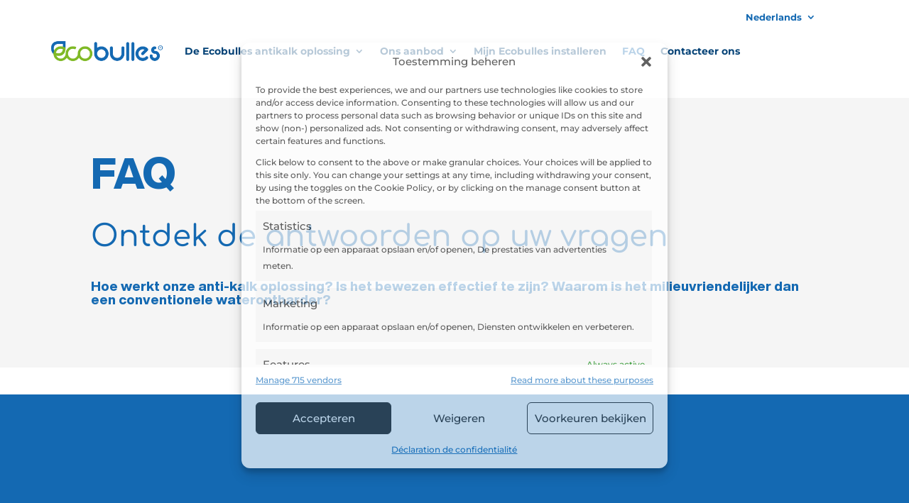

--- FILE ---
content_type: text/html; charset=UTF-8
request_url: https://ecobulles.com/nl/faq-4/
body_size: 49986
content:
<!DOCTYPE html><html lang="nl-NL"><head><meta charset="UTF-8" /><meta http-equiv="X-UA-Compatible" content="IE=edge"> <script data-optimized="1" type="text/javascript" src="[data-uri]" defer></script>  <script type="text/plain" data-service="google-analytics" data-category="statistics" async data-cmplz-src="https://www.googletagmanager.com/gtag/js?id=UA-111479741-1"></script> <script src="[data-uri]" defer></script> <link rel="preconnect" href="https://fonts.gstatic.com" crossorigin /><style id="et-divi-userfonts">@font-face{font-family:"Helvetica Now Display - Extra Bold";font-display:swap;src:url(https://ecobulles.com/core/uploads/et-fonts/HelveticaNowDisplay-ExtraBold.ttf) format("truetype")}</style><style id="et-builder-googlefonts-cached-inline">@font-face{font-family:'Comfortaa';font-style:normal;font-weight:300;font-display:swap;src:url(https://fonts.gstatic.com/s/comfortaa/v47/1Pt_g8LJRfWJmhDAuUsSQamb1W0lwk4S4TbMDr0fJQ.ttf) format('truetype')}@font-face{font-family:'Comfortaa';font-style:normal;font-weight:400;font-display:swap;src:url(https://fonts.gstatic.com/s/comfortaa/v47/1Pt_g8LJRfWJmhDAuUsSQamb1W0lwk4S4WjMDr0fJQ.ttf) format('truetype')}@font-face{font-family:'Comfortaa';font-style:normal;font-weight:500;font-display:swap;src:url(https://fonts.gstatic.com/s/comfortaa/v47/1Pt_g8LJRfWJmhDAuUsSQamb1W0lwk4S4VrMDr0fJQ.ttf) format('truetype')}@font-face{font-family:'Comfortaa';font-style:normal;font-weight:600;font-display:swap;src:url(https://fonts.gstatic.com/s/comfortaa/v47/1Pt_g8LJRfWJmhDAuUsSQamb1W0lwk4S4bbLDr0fJQ.ttf) format('truetype')}@font-face{font-family:'Comfortaa';font-style:normal;font-weight:700;font-display:swap;src:url(https://fonts.gstatic.com/s/comfortaa/v47/1Pt_g8LJRfWJmhDAuUsSQamb1W0lwk4S4Y_LDr0fJQ.ttf) format('truetype')}@font-face{font-family:'Montserrat';font-style:italic;font-weight:100;font-display:swap;src:url(https://fonts.gstatic.com/s/montserrat/v31/JTUFjIg1_i6t8kCHKm459Wx7xQYXK0vOoz6jq6R8WXZ0ow.ttf) format('truetype')}@font-face{font-family:'Montserrat';font-style:italic;font-weight:200;font-display:swap;src:url(https://fonts.gstatic.com/s/montserrat/v31/JTUFjIg1_i6t8kCHKm459Wx7xQYXK0vOoz6jqyR9WXZ0ow.ttf) format('truetype')}@font-face{font-family:'Montserrat';font-style:italic;font-weight:300;font-display:swap;src:url(https://fonts.gstatic.com/s/montserrat/v31/JTUFjIg1_i6t8kCHKm459Wx7xQYXK0vOoz6jq_p9WXZ0ow.ttf) format('truetype')}@font-face{font-family:'Montserrat';font-style:italic;font-weight:400;font-display:swap;src:url(https://fonts.gstatic.com/s/montserrat/v31/JTUFjIg1_i6t8kCHKm459Wx7xQYXK0vOoz6jq6R9WXZ0ow.ttf) format('truetype')}@font-face{font-family:'Montserrat';font-style:italic;font-weight:500;font-display:swap;src:url(https://fonts.gstatic.com/s/montserrat/v31/JTUFjIg1_i6t8kCHKm459Wx7xQYXK0vOoz6jq5Z9WXZ0ow.ttf) format('truetype')}@font-face{font-family:'Montserrat';font-style:italic;font-weight:600;font-display:swap;src:url(https://fonts.gstatic.com/s/montserrat/v31/JTUFjIg1_i6t8kCHKm459Wx7xQYXK0vOoz6jq3p6WXZ0ow.ttf) format('truetype')}@font-face{font-family:'Montserrat';font-style:italic;font-weight:700;font-display:swap;src:url(https://fonts.gstatic.com/s/montserrat/v31/JTUFjIg1_i6t8kCHKm459Wx7xQYXK0vOoz6jq0N6WXZ0ow.ttf) format('truetype')}@font-face{font-family:'Montserrat';font-style:italic;font-weight:800;font-display:swap;src:url(https://fonts.gstatic.com/s/montserrat/v31/JTUFjIg1_i6t8kCHKm459Wx7xQYXK0vOoz6jqyR6WXZ0ow.ttf) format('truetype')}@font-face{font-family:'Montserrat';font-style:italic;font-weight:900;font-display:swap;src:url(https://fonts.gstatic.com/s/montserrat/v31/JTUFjIg1_i6t8kCHKm459Wx7xQYXK0vOoz6jqw16WXZ0ow.ttf) format('truetype')}@font-face{font-family:'Montserrat';font-style:normal;font-weight:100;font-display:swap;src:url(https://fonts.gstatic.com/s/montserrat/v31/JTUHjIg1_i6t8kCHKm4532VJOt5-QNFgpCtr6Xw3aX8.ttf) format('truetype')}@font-face{font-family:'Montserrat';font-style:normal;font-weight:200;font-display:swap;src:url(https://fonts.gstatic.com/s/montserrat/v31/JTUHjIg1_i6t8kCHKm4532VJOt5-QNFgpCvr6Hw3aX8.ttf) format('truetype')}@font-face{font-family:'Montserrat';font-style:normal;font-weight:300;font-display:swap;src:url(https://fonts.gstatic.com/s/montserrat/v31/JTUHjIg1_i6t8kCHKm4532VJOt5-QNFgpCs16Hw3aX8.ttf) format('truetype')}@font-face{font-family:'Montserrat';font-style:normal;font-weight:400;font-display:swap;src:url(https://fonts.gstatic.com/s/montserrat/v31/JTUHjIg1_i6t8kCHKm4532VJOt5-QNFgpCtr6Hw3aX8.ttf) format('truetype')}@font-face{font-family:'Montserrat';font-style:normal;font-weight:500;font-display:swap;src:url(https://fonts.gstatic.com/s/montserrat/v31/JTUHjIg1_i6t8kCHKm4532VJOt5-QNFgpCtZ6Hw3aX8.ttf) format('truetype')}@font-face{font-family:'Montserrat';font-style:normal;font-weight:600;font-display:swap;src:url(https://fonts.gstatic.com/s/montserrat/v31/JTUHjIg1_i6t8kCHKm4532VJOt5-QNFgpCu173w3aX8.ttf) format('truetype')}@font-face{font-family:'Montserrat';font-style:normal;font-weight:700;font-display:swap;src:url(https://fonts.gstatic.com/s/montserrat/v31/JTUHjIg1_i6t8kCHKm4532VJOt5-QNFgpCuM73w3aX8.ttf) format('truetype')}@font-face{font-family:'Montserrat';font-style:normal;font-weight:800;font-display:swap;src:url(https://fonts.gstatic.com/s/montserrat/v31/JTUHjIg1_i6t8kCHKm4532VJOt5-QNFgpCvr73w3aX8.ttf) format('truetype')}@font-face{font-family:'Montserrat';font-style:normal;font-weight:900;font-display:swap;src:url(https://fonts.gstatic.com/s/montserrat/v31/JTUHjIg1_i6t8kCHKm4532VJOt5-QNFgpCvC73w3aX8.ttf) format('truetype')}@font-face{font-family:'Comfortaa';font-style:normal;font-weight:300;font-display:swap;src:url(https://fonts.gstatic.com/l/font?kit=1Pt_g8LJRfWJmhDAuUsSQamb1W0lwk4S4TbMDr0fJg&skey=45c59603efbe20e8&v=v47) format('woff')}@font-face{font-family:'Comfortaa';font-style:normal;font-weight:400;font-display:swap;src:url(https://fonts.gstatic.com/l/font?kit=1Pt_g8LJRfWJmhDAuUsSQamb1W0lwk4S4WjMDr0fJg&skey=45c59603efbe20e8&v=v47) format('woff')}@font-face{font-family:'Comfortaa';font-style:normal;font-weight:500;font-display:swap;src:url(https://fonts.gstatic.com/l/font?kit=1Pt_g8LJRfWJmhDAuUsSQamb1W0lwk4S4VrMDr0fJg&skey=45c59603efbe20e8&v=v47) format('woff')}@font-face{font-family:'Comfortaa';font-style:normal;font-weight:600;font-display:swap;src:url(https://fonts.gstatic.com/l/font?kit=1Pt_g8LJRfWJmhDAuUsSQamb1W0lwk4S4bbLDr0fJg&skey=45c59603efbe20e8&v=v47) format('woff')}@font-face{font-family:'Comfortaa';font-style:normal;font-weight:700;font-display:swap;src:url(https://fonts.gstatic.com/l/font?kit=1Pt_g8LJRfWJmhDAuUsSQamb1W0lwk4S4Y_LDr0fJg&skey=45c59603efbe20e8&v=v47) format('woff')}@font-face{font-family:'Montserrat';font-style:italic;font-weight:100;font-display:swap;src:url(https://fonts.gstatic.com/l/font?kit=JTUFjIg1_i6t8kCHKm459Wx7xQYXK0vOoz6jq6R8WXZ0oA&skey=2d3c1187d5eede0f&v=v31) format('woff')}@font-face{font-family:'Montserrat';font-style:italic;font-weight:200;font-display:swap;src:url(https://fonts.gstatic.com/l/font?kit=JTUFjIg1_i6t8kCHKm459Wx7xQYXK0vOoz6jqyR9WXZ0oA&skey=2d3c1187d5eede0f&v=v31) format('woff')}@font-face{font-family:'Montserrat';font-style:italic;font-weight:300;font-display:swap;src:url(https://fonts.gstatic.com/l/font?kit=JTUFjIg1_i6t8kCHKm459Wx7xQYXK0vOoz6jq_p9WXZ0oA&skey=2d3c1187d5eede0f&v=v31) format('woff')}@font-face{font-family:'Montserrat';font-style:italic;font-weight:400;font-display:swap;src:url(https://fonts.gstatic.com/l/font?kit=JTUFjIg1_i6t8kCHKm459Wx7xQYXK0vOoz6jq6R9WXZ0oA&skey=2d3c1187d5eede0f&v=v31) format('woff')}@font-face{font-family:'Montserrat';font-style:italic;font-weight:500;font-display:swap;src:url(https://fonts.gstatic.com/l/font?kit=JTUFjIg1_i6t8kCHKm459Wx7xQYXK0vOoz6jq5Z9WXZ0oA&skey=2d3c1187d5eede0f&v=v31) format('woff')}@font-face{font-family:'Montserrat';font-style:italic;font-weight:600;font-display:swap;src:url(https://fonts.gstatic.com/l/font?kit=JTUFjIg1_i6t8kCHKm459Wx7xQYXK0vOoz6jq3p6WXZ0oA&skey=2d3c1187d5eede0f&v=v31) format('woff')}@font-face{font-family:'Montserrat';font-style:italic;font-weight:700;font-display:swap;src:url(https://fonts.gstatic.com/l/font?kit=JTUFjIg1_i6t8kCHKm459Wx7xQYXK0vOoz6jq0N6WXZ0oA&skey=2d3c1187d5eede0f&v=v31) format('woff')}@font-face{font-family:'Montserrat';font-style:italic;font-weight:800;font-display:swap;src:url(https://fonts.gstatic.com/l/font?kit=JTUFjIg1_i6t8kCHKm459Wx7xQYXK0vOoz6jqyR6WXZ0oA&skey=2d3c1187d5eede0f&v=v31) format('woff')}@font-face{font-family:'Montserrat';font-style:italic;font-weight:900;font-display:swap;src:url(https://fonts.gstatic.com/l/font?kit=JTUFjIg1_i6t8kCHKm459Wx7xQYXK0vOoz6jqw16WXZ0oA&skey=2d3c1187d5eede0f&v=v31) format('woff')}@font-face{font-family:'Montserrat';font-style:normal;font-weight:100;font-display:swap;src:url(https://fonts.gstatic.com/l/font?kit=JTUHjIg1_i6t8kCHKm4532VJOt5-QNFgpCtr6Xw3aXw&skey=7bc19f711c0de8f&v=v31) format('woff')}@font-face{font-family:'Montserrat';font-style:normal;font-weight:200;font-display:swap;src:url(https://fonts.gstatic.com/l/font?kit=JTUHjIg1_i6t8kCHKm4532VJOt5-QNFgpCvr6Hw3aXw&skey=7bc19f711c0de8f&v=v31) format('woff')}@font-face{font-family:'Montserrat';font-style:normal;font-weight:300;font-display:swap;src:url(https://fonts.gstatic.com/l/font?kit=JTUHjIg1_i6t8kCHKm4532VJOt5-QNFgpCs16Hw3aXw&skey=7bc19f711c0de8f&v=v31) format('woff')}@font-face{font-family:'Montserrat';font-style:normal;font-weight:400;font-display:swap;src:url(https://fonts.gstatic.com/l/font?kit=JTUHjIg1_i6t8kCHKm4532VJOt5-QNFgpCtr6Hw3aXw&skey=7bc19f711c0de8f&v=v31) format('woff')}@font-face{font-family:'Montserrat';font-style:normal;font-weight:500;font-display:swap;src:url(https://fonts.gstatic.com/l/font?kit=JTUHjIg1_i6t8kCHKm4532VJOt5-QNFgpCtZ6Hw3aXw&skey=7bc19f711c0de8f&v=v31) format('woff')}@font-face{font-family:'Montserrat';font-style:normal;font-weight:600;font-display:swap;src:url(https://fonts.gstatic.com/l/font?kit=JTUHjIg1_i6t8kCHKm4532VJOt5-QNFgpCu173w3aXw&skey=7bc19f711c0de8f&v=v31) format('woff')}@font-face{font-family:'Montserrat';font-style:normal;font-weight:700;font-display:swap;src:url(https://fonts.gstatic.com/l/font?kit=JTUHjIg1_i6t8kCHKm4532VJOt5-QNFgpCuM73w3aXw&skey=7bc19f711c0de8f&v=v31) format('woff')}@font-face{font-family:'Montserrat';font-style:normal;font-weight:800;font-display:swap;src:url(https://fonts.gstatic.com/l/font?kit=JTUHjIg1_i6t8kCHKm4532VJOt5-QNFgpCvr73w3aXw&skey=7bc19f711c0de8f&v=v31) format('woff')}@font-face{font-family:'Montserrat';font-style:normal;font-weight:900;font-display:swap;src:url(https://fonts.gstatic.com/l/font?kit=JTUHjIg1_i6t8kCHKm4532VJOt5-QNFgpCvC73w3aXw&skey=7bc19f711c0de8f&v=v31) format('woff')}@font-face{font-family:'Comfortaa';font-style:normal;font-weight:300;font-display:swap;src:url(https://fonts.gstatic.com/s/comfortaa/v47/1Pt_g8LJRfWJmhDAuUsSQamb1W0lwk4S4TbMDr0fIA.woff2) format('woff2')}@font-face{font-family:'Comfortaa';font-style:normal;font-weight:400;font-display:swap;src:url(https://fonts.gstatic.com/s/comfortaa/v47/1Pt_g8LJRfWJmhDAuUsSQamb1W0lwk4S4WjMDr0fIA.woff2) format('woff2')}@font-face{font-family:'Comfortaa';font-style:normal;font-weight:500;font-display:swap;src:url(https://fonts.gstatic.com/s/comfortaa/v47/1Pt_g8LJRfWJmhDAuUsSQamb1W0lwk4S4VrMDr0fIA.woff2) format('woff2')}@font-face{font-family:'Comfortaa';font-style:normal;font-weight:600;font-display:swap;src:url(https://fonts.gstatic.com/s/comfortaa/v47/1Pt_g8LJRfWJmhDAuUsSQamb1W0lwk4S4bbLDr0fIA.woff2) format('woff2')}@font-face{font-family:'Comfortaa';font-style:normal;font-weight:700;font-display:swap;src:url(https://fonts.gstatic.com/s/comfortaa/v47/1Pt_g8LJRfWJmhDAuUsSQamb1W0lwk4S4Y_LDr0fIA.woff2) format('woff2')}@font-face{font-family:'Montserrat';font-style:italic;font-weight:100;font-display:swap;src:url(https://fonts.gstatic.com/s/montserrat/v31/JTUFjIg1_i6t8kCHKm459Wx7xQYXK0vOoz6jq6R8WXZ0pg.woff2) format('woff2')}@font-face{font-family:'Montserrat';font-style:italic;font-weight:200;font-display:swap;src:url(https://fonts.gstatic.com/s/montserrat/v31/JTUFjIg1_i6t8kCHKm459Wx7xQYXK0vOoz6jqyR9WXZ0pg.woff2) format('woff2')}@font-face{font-family:'Montserrat';font-style:italic;font-weight:300;font-display:swap;src:url(https://fonts.gstatic.com/s/montserrat/v31/JTUFjIg1_i6t8kCHKm459Wx7xQYXK0vOoz6jq_p9WXZ0pg.woff2) format('woff2')}@font-face{font-family:'Montserrat';font-style:italic;font-weight:400;font-display:swap;src:url(https://fonts.gstatic.com/s/montserrat/v31/JTUFjIg1_i6t8kCHKm459Wx7xQYXK0vOoz6jq6R9WXZ0pg.woff2) format('woff2')}@font-face{font-family:'Montserrat';font-style:italic;font-weight:500;font-display:swap;src:url(https://fonts.gstatic.com/s/montserrat/v31/JTUFjIg1_i6t8kCHKm459Wx7xQYXK0vOoz6jq5Z9WXZ0pg.woff2) format('woff2')}@font-face{font-family:'Montserrat';font-style:italic;font-weight:600;font-display:swap;src:url(https://fonts.gstatic.com/s/montserrat/v31/JTUFjIg1_i6t8kCHKm459Wx7xQYXK0vOoz6jq3p6WXZ0pg.woff2) format('woff2')}@font-face{font-family:'Montserrat';font-style:italic;font-weight:700;font-display:swap;src:url(https://fonts.gstatic.com/s/montserrat/v31/JTUFjIg1_i6t8kCHKm459Wx7xQYXK0vOoz6jq0N6WXZ0pg.woff2) format('woff2')}@font-face{font-family:'Montserrat';font-style:italic;font-weight:800;font-display:swap;src:url(https://fonts.gstatic.com/s/montserrat/v31/JTUFjIg1_i6t8kCHKm459Wx7xQYXK0vOoz6jqyR6WXZ0pg.woff2) format('woff2')}@font-face{font-family:'Montserrat';font-style:italic;font-weight:900;font-display:swap;src:url(https://fonts.gstatic.com/s/montserrat/v31/JTUFjIg1_i6t8kCHKm459Wx7xQYXK0vOoz6jqw16WXZ0pg.woff2) format('woff2')}@font-face{font-family:'Montserrat';font-style:normal;font-weight:100;font-display:swap;src:url(https://fonts.gstatic.com/s/montserrat/v31/JTUHjIg1_i6t8kCHKm4532VJOt5-QNFgpCtr6Xw3aXo.woff2) format('woff2')}@font-face{font-family:'Montserrat';font-style:normal;font-weight:200;font-display:swap;src:url(https://fonts.gstatic.com/s/montserrat/v31/JTUHjIg1_i6t8kCHKm4532VJOt5-QNFgpCvr6Hw3aXo.woff2) format('woff2')}@font-face{font-family:'Montserrat';font-style:normal;font-weight:300;font-display:swap;src:url(https://fonts.gstatic.com/s/montserrat/v31/JTUHjIg1_i6t8kCHKm4532VJOt5-QNFgpCs16Hw3aXo.woff2) format('woff2')}@font-face{font-family:'Montserrat';font-style:normal;font-weight:400;font-display:swap;src:url(https://fonts.gstatic.com/s/montserrat/v31/JTUHjIg1_i6t8kCHKm4532VJOt5-QNFgpCtr6Hw3aXo.woff2) format('woff2')}@font-face{font-family:'Montserrat';font-style:normal;font-weight:500;font-display:swap;src:url(https://fonts.gstatic.com/s/montserrat/v31/JTUHjIg1_i6t8kCHKm4532VJOt5-QNFgpCtZ6Hw3aXo.woff2) format('woff2')}@font-face{font-family:'Montserrat';font-style:normal;font-weight:600;font-display:swap;src:url(https://fonts.gstatic.com/s/montserrat/v31/JTUHjIg1_i6t8kCHKm4532VJOt5-QNFgpCu173w3aXo.woff2) format('woff2')}@font-face{font-family:'Montserrat';font-style:normal;font-weight:700;font-display:swap;src:url(https://fonts.gstatic.com/s/montserrat/v31/JTUHjIg1_i6t8kCHKm4532VJOt5-QNFgpCuM73w3aXo.woff2) format('woff2')}@font-face{font-family:'Montserrat';font-style:normal;font-weight:800;font-display:swap;src:url(https://fonts.gstatic.com/s/montserrat/v31/JTUHjIg1_i6t8kCHKm4532VJOt5-QNFgpCvr73w3aXo.woff2) format('woff2')}@font-face{font-family:'Montserrat';font-style:normal;font-weight:900;font-display:swap;src:url(https://fonts.gstatic.com/s/montserrat/v31/JTUHjIg1_i6t8kCHKm4532VJOt5-QNFgpCvC73w3aXo.woff2) format('woff2')}</style><meta name='robots' content='index, follow, max-image-preview:large, max-snippet:-1, max-video-preview:-1' /><link rel="alternate" href="https://ecobulles.com/faq/" hreflang="fr" /><link rel="alternate" href="https://ecobulles.com/en/faq-2/" hreflang="en" /><link rel="alternate" href="https://ecobulles.com/de/faq-3/" hreflang="de" /><link rel="alternate" href="https://ecobulles.com/nl/faq-4/" hreflang="nl" /> <script data-cfasync="false" data-pagespeed-no-defer>var gtm4wp_datalayer_name = "dataLayer";
	var dataLayer = dataLayer || [];</script>  <script type="text/javascript" id="google_gtagjs-js-consent-mode-data-layer" src="[data-uri]" defer></script> <title>FAQ - Ecobulles, de antikalkbehandeling door CO2 injectie</title><meta name="description" content="Hebt u vragen over de Ecobulles oplossing? Bekijk onze veelgestelde vragen en vind het antwoord dat u zoekt." /><link rel="canonical" href="https://ecobulles.com/nl/faq-4/" /><meta property="og:locale" content="nl_NL" /><meta property="og:locale:alternate" content="fr_FR" /><meta property="og:locale:alternate" content="en_GB" /><meta property="og:locale:alternate" content="de_DE" /><meta property="og:type" content="article" /><meta property="og:title" content="FAQ - Ecobulles, de antikalkbehandeling door CO2 injectie" /><meta property="og:description" content="Hebt u vragen over de Ecobulles oplossing? Bekijk onze veelgestelde vragen en vind het antwoord dat u zoekt." /><meta property="og:url" content="https://ecobulles.com/nl/faq-4/" /><meta property="og:site_name" content="Ecobulles" /><meta property="article:publisher" content="https://www.facebook.com/Ecobulles" /><meta property="article:modified_time" content="2022-05-17T07:17:04+00:00" /><meta property="og:image" content="https://ecobulles.com/core/uploads/2022/05/actu-ecobulles.jpg" /><meta property="og:image:width" content="1759" /><meta property="og:image:height" content="977" /><meta property="og:image:type" content="image/jpeg" /><meta name="twitter:card" content="summary_large_image" /><meta name="twitter:label1" content="Geschatte leestijd" /><meta name="twitter:data1" content="25 minuten" /> <script type="application/ld+json" class="yoast-schema-graph">{"@context":"https://schema.org","@graph":[{"@type":"WebPage","@id":"https://ecobulles.com/nl/faq-4/","url":"https://ecobulles.com/nl/faq-4/","name":"FAQ - Ecobulles, de antikalkbehandeling door CO2 injectie","isPartOf":{"@id":"https://ecobulles.com/nl/#website"},"primaryImageOfPage":{"@id":"https://ecobulles.com/nl/faq-4/#primaryimage"},"image":{"@id":"https://ecobulles.com/nl/faq-4/#primaryimage"},"thumbnailUrl":"https://ecobulles.com/core/uploads/2022/05/actu-ecobulles.jpg","datePublished":"2022-04-20T15:01:19+00:00","dateModified":"2022-05-17T07:17:04+00:00","description":"Hebt u vragen over de Ecobulles oplossing? Bekijk onze veelgestelde vragen en vind het antwoord dat u zoekt.","breadcrumb":{"@id":"https://ecobulles.com/nl/faq-4/#breadcrumb"},"inLanguage":"nl-NL","potentialAction":[{"@type":"ReadAction","target":["https://ecobulles.com/nl/faq-4/"]}]},{"@type":"ImageObject","inLanguage":"nl-NL","@id":"https://ecobulles.com/nl/faq-4/#primaryimage","url":"https://ecobulles.com/core/uploads/2022/05/actu-ecobulles.jpg","contentUrl":"https://ecobulles.com/core/uploads/2022/05/actu-ecobulles.jpg","width":1759,"height":977,"caption":"Actualité des adoucisseurs d'eau sans sel avec Ecobulles"},{"@type":"BreadcrumbList","@id":"https://ecobulles.com/nl/faq-4/#breadcrumb","itemListElement":[{"@type":"ListItem","position":1,"name":"Accueil","item":"https://ecobulles.com/nl/"},{"@type":"ListItem","position":2,"name":"FAQ"}]},{"@type":"WebSite","@id":"https://ecobulles.com/nl/#website","url":"https://ecobulles.com/nl/","name":"Ecobulles","description":"Traitement de l&#039;eau potable","publisher":{"@id":"https://ecobulles.com/nl/#organization"},"potentialAction":[{"@type":"SearchAction","target":{"@type":"EntryPoint","urlTemplate":"https://ecobulles.com/nl/?s={search_term_string}"},"query-input":{"@type":"PropertyValueSpecification","valueRequired":true,"valueName":"search_term_string"}}],"inLanguage":"nl-NL"},{"@type":"Organization","@id":"https://ecobulles.com/nl/#organization","name":"Ecobulles","url":"https://ecobulles.com/nl/","logo":{"@type":"ImageObject","inLanguage":"nl-NL","@id":"https://ecobulles.com/nl/#/schema/logo/image/","url":"https://ecobulles.com/core/uploads/2022/05/actu-ecobulles.jpg","contentUrl":"https://ecobulles.com/core/uploads/2022/05/actu-ecobulles.jpg","width":1759,"height":977,"caption":"Ecobulles"},"image":{"@id":"https://ecobulles.com/nl/#/schema/logo/image/"},"sameAs":["https://www.facebook.com/Ecobulles"]}]}</script> <link rel='dns-prefetch' href='//www.googletagmanager.com' /><link rel="alternate" title="oEmbed (JSON)" type="application/json+oembed" href="https://ecobulles.com/wp-json/oembed/1.0/embed?url=https%3A%2F%2Fecobulles.com%2Fnl%2Ffaq-4%2F&#038;lang=nl" /><link data-optimized="1" rel='stylesheet' id='cmplz-general-css' href='https://ecobulles.com/core/cache/ls/css/e637d055663fe088b5f00fdf7174ca71.css' type='text/css' media='all' /><style id='divi-style-parent-inline-inline-css' type='text/css'>/*!
Theme Name: Divi
Theme URI: http://www.elegantthemes.com/gallery/divi/
Version: 4.27.4
Description: Smart. Flexible. Beautiful. Divi is the most powerful theme in our collection.
Author: Elegant Themes
Author URI: http://www.elegantthemes.com
License: GNU General Public License v2
License URI: http://www.gnu.org/licenses/gpl-2.0.html
*/
 a,abbr,acronym,address,applet,b,big,blockquote,body,center,cite,code,dd,del,dfn,div,dl,dt,em,fieldset,font,form,h1,h2,h3,h4,h5,h6,html,i,iframe,img,ins,kbd,label,legend,li,object,ol,p,pre,q,s,samp,small,span,strike,strong,sub,sup,tt,u,ul,var{margin:0;padding:0;border:0;outline:0;font-size:100%;-ms-text-size-adjust:100%;-webkit-text-size-adjust:100%;vertical-align:baseline;background:#fff0}body{line-height:1}ol,ul{list-style:none}blockquote,q{quotes:none}blockquote:after,blockquote:before,q:after,q:before{content:"";content:none}blockquote{margin:20px 0 30px;border-left:5px solid;padding-left:20px}:focus{outline:0}del{text-decoration:line-through}pre{overflow:auto;padding:10px}figure{margin:0}table{border-collapse:collapse;border-spacing:0}article,aside,footer,header,hgroup,nav,section{display:block}body{font-family:Open Sans,Arial,sans-serif;font-size:14px;color:#666;background-color:#fff;line-height:1.7em;font-weight:500;-webkit-font-smoothing:antialiased;-moz-osx-font-smoothing:grayscale}body.page-template-page-template-blank-php #page-container{padding-top:0!important}body.et_cover_background{background-size:cover!important;background-position:top!important;background-repeat:no-repeat!important;background-attachment:fixed}a{color:#2ea3f2}a,a:hover{text-decoration:none}p{padding-bottom:1em}p:not(.has-background):last-of-type{padding-bottom:0}p.et_normal_padding{padding-bottom:1em}strong{font-weight:700}cite,em,i{font-style:italic}code,pre{font-family:Courier New,monospace;margin-bottom:10px}ins{text-decoration:none}sub,sup{height:0;line-height:1;position:relative;vertical-align:baseline}sup{bottom:.8em}sub{top:.3em}dl{margin:0 0 1.5em}dl dt{font-weight:700}dd{margin-left:1.5em}blockquote p{padding-bottom:0}embed,iframe,object,video{max-width:100%}h1,h2,h3,h4,h5,h6{color:#333;padding-bottom:10px;line-height:1em;font-weight:500}h1 a,h2 a,h3 a,h4 a,h5 a,h6 a{color:inherit}h1{font-size:30px}h2{font-size:26px}h3{font-size:22px}h4{font-size:18px}h5{font-size:16px}h6{font-size:14px}input{-webkit-appearance:none}input[type=checkbox]{-webkit-appearance:checkbox}input[type=radio]{-webkit-appearance:radio}input.text,input.title,input[type=email],input[type=password],input[type=tel],input[type=text],select,textarea{background-color:#fff;border:1px solid #bbb;padding:2px;color:#4e4e4e}input.text:focus,input.title:focus,input[type=text]:focus,select:focus,textarea:focus{border-color:#2d3940;color:#3e3e3e}input.text,input.title,input[type=text],select,textarea{margin:0}textarea{padding:4px}button,input,select,textarea{font-family:inherit}img{max-width:100%;height:auto}.clear{clear:both}br.clear{margin:0;padding:0}.pagination{clear:both}#et_search_icon:hover,.et-social-icon a:hover,.et_password_protected_form .et_submit_button,.form-submit .et_pb_buttontton.alt.disabled,.nav-single a,.posted_in a{color:#2ea3f2}.et-search-form,blockquote{border-color:#2ea3f2}#main-content{background-color:#fff}.container{width:80%;max-width:1080px;margin:auto;position:relative}body:not(.et-tb) #main-content .container,body:not(.et-tb-has-header) #main-content .container{padding-top:58px}.et_full_width_page #main-content .container:before{display:none}.main_title{margin-bottom:20px}.et_password_protected_form .et_submit_button:hover,.form-submit .et_pb_button:hover{background:rgb(0 0 0 / .05)}.et_button_icon_visible .et_pb_button{padding-right:2em;padding-left:.7em}.et_button_icon_visible .et_pb_button:after{opacity:1;margin-left:0}.et_button_left .et_pb_button:hover:after{left:.15em}.et_button_left .et_pb_button:after{margin-left:0;left:1em}.et_button_icon_visible.et_button_left .et_pb_button,.et_button_left .et_pb_button:hover,.et_button_left .et_pb_module .et_pb_button:hover{padding-left:2em;padding-right:.7em}.et_button_icon_visible.et_button_left .et_pb_button:after,.et_button_left .et_pb_button:hover:after{left:.15em}.et_password_protected_form .et_submit_button:hover,.form-submit .et_pb_button:hover{padding:.3em 1em}.et_button_no_icon .et_pb_button:after{display:none}.et_button_no_icon.et_button_icon_visible.et_button_left .et_pb_button,.et_button_no_icon.et_button_left .et_pb_button:hover,.et_button_no_icon .et_pb_button,.et_button_no_icon .et_pb_button:hover{padding:.3em 1em!important}.et_button_custom_icon .et_pb_button:after{line-height:1.7em}.et_button_custom_icon.et_button_icon_visible .et_pb_button:after,.et_button_custom_icon .et_pb_button:hover:after{margin-left:.3em}#left-area .post_format-post-format-gallery .wp-block-gallery:first-of-type{padding:0;margin-bottom:-16px}.entry-content table:not(.variations){border:1px solid #eee;margin:0 0 15px;text-align:left;width:100%}.entry-content thead th,.entry-content tr th{color:#555;font-weight:700;padding:9px 24px}.entry-content tr td{border-top:1px solid #eee;padding:6px 24px}#left-area ul,.entry-content ul,.et-l--body ul,.et-l--footer ul,.et-l--header ul{list-style-type:disc;padding:0 0 23px 1em;line-height:26px}#left-area ol,.entry-content ol,.et-l--body ol,.et-l--footer ol,.et-l--header ol{list-style-type:decimal;list-style-position:inside;padding:0 0 23px;line-height:26px}#left-area ul li ul,.entry-content ul li ol{padding:2px 0 2px 20px}#left-area ol li ul,.entry-content ol li ol,.et-l--body ol li ol,.et-l--footer ol li ol,.et-l--header ol li ol{padding:2px 0 2px 35px}#left-area ul.wp-block-gallery{display:-webkit-box;display:-ms-flexbox;display:flex;-ms-flex-wrap:wrap;flex-wrap:wrap;list-style-type:none;padding:0}#left-area ul.products{padding:0!important;line-height:1.7!important;list-style:none!important}.gallery-item a{display:block}.gallery-caption,.gallery-item a{width:90%}#wpadminbar{z-index:100001}#left-area .post-meta{font-size:14px;padding-bottom:15px}#left-area .post-meta a{text-decoration:none;color:#666}#left-area .et_featured_image{padding-bottom:7px}.single .post{padding-bottom:25px}body.single .et_audio_content{margin-bottom:-6px}.nav-single a{text-decoration:none;color:#2ea3f2;font-size:14px;font-weight:400}.nav-previous{float:left}.nav-next{float:right}.et_password_protected_form p input{background-color:#eee;border:none!important;width:100%!important;border-radius:0!important;font-size:14px;color:#999!important;padding:16px!important;-webkit-box-sizing:border-box;box-sizing:border-box}.et_password_protected_form label{display:none}.et_password_protected_form .et_submit_button{font-family:inherit;display:block;float:right;margin:8px auto 0;cursor:pointer}.post-password-required p.nocomments.container{max-width:100%}.post-password-required p.nocomments.container:before{display:none}.aligncenter,div.post .new-post .aligncenter{display:block;margin-left:auto;margin-right:auto}.caption{border:1px solid #ddd;text-align:center;background-color:#f3f3f3;margin-bottom:10px;max-width:96%;padding:8px}.caption.alignleft{margin:0 30px 20px 0}.caption.alignright{margin:0 0 20px 30px}.caption img{margin:0;padding:0;border:0}.caption p.caption-text{font-size:12px;padding:0 4px 5px;margin:0}.alignright{float:right}.alignleft{float:left}img.alignleft{display:inline;float:left;margin-right:15px}img.alignright{display:inline;float:right;margin-left:15px}.page.et_pb_pagebuilder_layout #main-content{background-color:#fff0}body #main-content .et_builder_inner_content>h1,body #main-content .et_builder_inner_content>h2,body #main-content .et_builder_inner_content>h3,body #main-content .et_builder_inner_content>h4,body #main-content .et_builder_inner_content>h5,body #main-content .et_builder_inner_content>h6{line-height:1.4em}body #main-content .et_builder_inner_content>p{line-height:1.7em}.wp-block-pullquote{margin:20px 0 30px}.wp-block-pullquote.has-background blockquote{border-left:none}.wp-block-group.has-background{padding:1.5em 1.5em .5em}@media (min-width:981px){#left-area{width:79.125%;padding-bottom:23px}#main-content .container:before{content:"";position:absolute;top:0;height:100%;width:1px;background-color:#e2e2e2}.et_full_width_page #left-area,.et_no_sidebar #left-area{float:none;width:100%!important}.et_full_width_page #left-area{padding-bottom:0}.et_no_sidebar #main-content .container:before{display:none}}@media (max-width:980px){#page-container{padding-top:80px}.et-tb #page-container,.et-tb-has-header #page-container{padding-top:0!important}#left-area,#sidebar{width:100%!important}#main-content .container:before{display:none!important}.et_full_width_page .et_gallery_item:nth-child(4n+1){clear:none}}@media print{#page-container{padding-top:0!important}}#wp-admin-bar-et-use-visual-builder a:before{font-family:ETmodules!important;content:"\e625";font-size:30px!important;width:28px;margin-top:-3px;color:#974df3!important}#wp-admin-bar-et-use-visual-builder:hover a:before{color:#fff!important}#wp-admin-bar-et-use-visual-builder:hover a,#wp-admin-bar-et-use-visual-builder a:hover{transition:background-color .5s ease;-webkit-transition:background-color .5s ease;-moz-transition:background-color .5s ease;background-color:#7e3bd0!important;color:#fff!important}* html .clearfix,:first-child+html .clearfix{zoom:1}.iphone .et_pb_section_video_bg video::-webkit-media-controls-start-playback-button{display:none!important;-webkit-appearance:none}.et_mobile_device .et_pb_section_parallax .et_pb_parallax_css{background-attachment:scroll}.et-social-facebook a.icon:before{content:"\e093"}.et-social-twitter a.icon:before{content:"\e094"}.et-social-google-plus a.icon:before{content:"\e096"}.et-social-instagram a.icon:before{content:"\e09a"}.et-social-rss a.icon:before{content:"\e09e"}.ai1ec-single-event:after{content:" ";display:table;clear:both}.evcal_event_details .evcal_evdata_cell .eventon_details_shading_bot.eventon_details_shading_bot{z-index:3}.wp-block-divi-layout{margin-bottom:1em}*{-webkit-box-sizing:border-box;box-sizing:border-box}#et-info-email:before,#et-info-phone:before,#et_search_icon:before,.comment-reply-link:after,.et-cart-info span:before,.et-pb-arrow-next:before,.et-pb-arrow-prev:before,.et-social-icon a:before,.et_audio_container .mejs-playpause-button button:before,.et_audio_container .mejs-volume-button button:before,.et_overlay:before,.et_password_protected_form .et_submit_button:after,.et_pb_button:after,.et_pb_contact_reset:after,.et_pb_contact_submit:after,.et_pb_font_icon:before,.et_pb_newsletter_button:after,.et_pb_pricing_table_button:after,.et_pb_promo_button:after,.et_pb_testimonial:before,.et_pb_toggle_title:before,.form-submit .et_pb_button:after,.mobile_menu_bar:before,a.et_pb_more_button:after{font-family:ETmodules!important;speak:none;font-style:normal;font-weight:400;-webkit-font-feature-settings:normal;font-feature-settings:normal;font-variant:normal;text-transform:none;line-height:1;-webkit-font-smoothing:antialiased;-moz-osx-font-smoothing:grayscale;text-shadow:0 0;direction:ltr}.et-pb-icon,.et_pb_custom_button_icon.et_pb_button:after,.et_pb_login .et_pb_custom_button_icon.et_pb_button:after,.et_pb_woo_custom_button_icon .button.et_pb_custom_button_icon.et_pb_button:after,.et_pb_woo_custom_button_icon .button.et_pb_custom_button_icon.et_pb_button:hover:after{content:attr(data-icon)}.et-pb-icon{font-family:ETmodules;speak:none;font-weight:400;-webkit-font-feature-settings:normal;font-feature-settings:normal;font-variant:normal;text-transform:none;line-height:1;-webkit-font-smoothing:antialiased;font-size:96px;font-style:normal;display:inline-block;-webkit-box-sizing:border-box;box-sizing:border-box;direction:ltr}#et-ajax-saving{display:none;-webkit-transition:background .3s,-webkit-box-shadow .3s;transition:background .3s,-webkit-box-shadow .3s;transition:background .3s,box-shadow .3s;transition:background .3s,box-shadow .3s,-webkit-box-shadow .3s;-webkit-box-shadow:rgb(0 139 219 / .247059) 0 0 60px;box-shadow:0 0 60px rgb(0 139 219 / .247059);position:fixed;top:50%;left:50%;width:50px;height:50px;background:#fff;border-radius:50px;margin:-25px 0 0 -25px;z-index:999999;text-align:center}#et-ajax-saving img{margin:9px}.et-safe-mode-indicator,.et-safe-mode-indicator:focus,.et-safe-mode-indicator:hover{-webkit-box-shadow:0 5px 10px rgb(41 196 169 / .15);box-shadow:0 5px 10px rgb(41 196 169 / .15);background:#29c4a9;color:#fff;font-size:14px;font-weight:600;padding:12px;line-height:16px;border-radius:3px;position:fixed;bottom:30px;right:30px;z-index:999999;text-decoration:none;font-family:Open Sans,sans-serif;-webkit-font-smoothing:antialiased;-moz-osx-font-smoothing:grayscale}.et_pb_button{font-size:20px;font-weight:500;padding:.3em 1em;line-height:1.7em!important;background-color:#fff0;background-size:cover;background-position:50%;background-repeat:no-repeat;border:2px solid;border-radius:3px;-webkit-transition-duration:.2s;transition-duration:.2s;-webkit-transition-property:all!important;transition-property:all!important}.et_pb_button,.et_pb_button_inner{position:relative}.et_pb_button:hover,.et_pb_module .et_pb_button:hover{border:2px solid #fff0;padding:.3em 2em .3em .7em}.et_pb_button:hover{background-color:hsl(0 0% 100% / .2)}.et_pb_bg_layout_light.et_pb_button:hover,.et_pb_bg_layout_light .et_pb_button:hover{background-color:rgb(0 0 0 / .05)}.et_pb_button:after,.et_pb_button:before{font-size:32px;line-height:1em;content:"\35";opacity:0;position:absolute;margin-left:-1em;-webkit-transition:all .2s;transition:all .2s;text-transform:none;-webkit-font-feature-settings:"kern" off;font-feature-settings:"kern" off;font-variant:none;font-style:normal;font-weight:400;text-shadow:none}.et_pb_button.et_hover_enabled:hover:after,.et_pb_button.et_pb_hovered:hover:after{-webkit-transition:none!important;transition:none!important}.et_pb_button:before{display:none}.et_pb_button:hover:after{opacity:1;margin-left:0}.et_pb_column_1_3 h1,.et_pb_column_1_4 h1,.et_pb_column_1_5 h1,.et_pb_column_1_6 h1,.et_pb_column_2_5 h1{font-size:26px}.et_pb_column_1_3 h2,.et_pb_column_1_4 h2,.et_pb_column_1_5 h2,.et_pb_column_1_6 h2,.et_pb_column_2_5 h2{font-size:23px}.et_pb_column_1_3 h3,.et_pb_column_1_4 h3,.et_pb_column_1_5 h3,.et_pb_column_1_6 h3,.et_pb_column_2_5 h3{font-size:20px}.et_pb_column_1_3 h4,.et_pb_column_1_4 h4,.et_pb_column_1_5 h4,.et_pb_column_1_6 h4,.et_pb_column_2_5 h4{font-size:18px}.et_pb_column_1_3 h5,.et_pb_column_1_4 h5,.et_pb_column_1_5 h5,.et_pb_column_1_6 h5,.et_pb_column_2_5 h5{font-size:16px}.et_pb_column_1_3 h6,.et_pb_column_1_4 h6,.et_pb_column_1_5 h6,.et_pb_column_1_6 h6,.et_pb_column_2_5 h6{font-size:15px}.et_pb_bg_layout_dark,.et_pb_bg_layout_dark h1,.et_pb_bg_layout_dark h2,.et_pb_bg_layout_dark h3,.et_pb_bg_layout_dark h4,.et_pb_bg_layout_dark h5,.et_pb_bg_layout_dark h6{color:#fff!important}.et_pb_module.et_pb_text_align_left{text-align:left}.et_pb_module.et_pb_text_align_center{text-align:center}.et_pb_module.et_pb_text_align_right{text-align:right}.et_pb_module.et_pb_text_align_justified{text-align:justify}.clearfix:after{visibility:hidden;display:block;font-size:0;content:" ";clear:both;height:0}.et_pb_bg_layout_light .et_pb_more_button{color:#2ea3f2}.et_builder_inner_content{position:relative;z-index:1}header .et_builder_inner_content{z-index:2}.et_pb_css_mix_blend_mode_passthrough{mix-blend-mode:unset!important}.et_pb_image_container{margin:-20px -20px 29px}.et_pb_module_inner{position:relative}.et_hover_enabled_preview{z-index:2}.et_hover_enabled:hover{position:relative;z-index:2}.et_pb_all_tabs,.et_pb_module,.et_pb_posts_nav a,.et_pb_tab,.et_pb_with_background{position:relative;background-size:cover;background-position:50%;background-repeat:no-repeat}.et_pb_background_mask,.et_pb_background_pattern{bottom:0;left:0;position:absolute;right:0;top:0}.et_pb_background_mask{background-size:calc(100% + 2px) calc(100% + 2px);background-repeat:no-repeat;background-position:50%;overflow:hidden}.et_pb_background_pattern{background-position:0 0;background-repeat:repeat}.et_pb_with_border{position:relative;border:0 solid #333}.post-password-required .et_pb_row{padding:0;width:100%}.post-password-required .et_password_protected_form{min-height:0}body.et_pb_pagebuilder_layout.et_pb_show_title .post-password-required .et_password_protected_form h1,body:not(.et_pb_pagebuilder_layout) .post-password-required .et_password_protected_form h1{display:none}.et_pb_no_bg{padding:0!important}.et_overlay.et_pb_inline_icon:before,.et_pb_inline_icon:before{content:attr(data-icon)}.et_pb_more_button{color:inherit;text-shadow:none;text-decoration:none;display:inline-block;margin-top:20px}.et_parallax_bg_wrap{overflow:hidden;position:absolute;top:0;right:0;bottom:0;left:0}.et_parallax_bg{background-repeat:no-repeat;background-position:top;background-size:cover;position:absolute;bottom:0;left:0;width:100%;height:100%;display:block}.et_parallax_bg.et_parallax_bg__hover,.et_parallax_bg.et_parallax_bg_phone,.et_parallax_bg.et_parallax_bg_tablet,.et_parallax_gradient.et_parallax_gradient__hover,.et_parallax_gradient.et_parallax_gradient_phone,.et_parallax_gradient.et_parallax_gradient_tablet,.et_pb_section_parallax_hover:hover .et_parallax_bg:not(.et_parallax_bg__hover),.et_pb_section_parallax_hover:hover .et_parallax_gradient:not(.et_parallax_gradient__hover){display:none}.et_pb_section_parallax_hover:hover .et_parallax_bg.et_parallax_bg__hover,.et_pb_section_parallax_hover:hover .et_parallax_gradient.et_parallax_gradient__hover{display:block}.et_parallax_gradient{bottom:0;display:block;left:0;position:absolute;right:0;top:0}.et_pb_module.et_pb_section_parallax,.et_pb_posts_nav a.et_pb_section_parallax,.et_pb_tab.et_pb_section_parallax{position:relative}.et_pb_section_parallax .et_pb_parallax_css,.et_pb_slides .et_parallax_bg.et_pb_parallax_css{background-attachment:fixed}body.et-bfb .et_pb_section_parallax .et_pb_parallax_css,body.et-bfb .et_pb_slides .et_parallax_bg.et_pb_parallax_css{background-attachment:scroll;bottom:auto}.et_pb_section_parallax.et_pb_column .et_pb_module,.et_pb_section_parallax.et_pb_row .et_pb_column,.et_pb_section_parallax.et_pb_row .et_pb_module{z-index:9;position:relative}.et_pb_more_button:hover:after{opacity:1;margin-left:0}.et_pb_preload .et_pb_section_video_bg,.et_pb_preload>div{visibility:hidden}.et_pb_preload,.et_pb_section.et_pb_section_video.et_pb_preload{position:relative;background:#464646!important}.et_pb_preload:before{content:"";position:absolute;top:50%;left:50%;background:url(https://ecobulles.com/core/views/54159e1dbd/includes/builder/styles/images/preloader.gif) no-repeat;border-radius:32px;width:32px;height:32px;margin:-16px 0 0 -16px}.box-shadow-overlay{position:absolute;top:0;left:0;width:100%;height:100%;z-index:10;pointer-events:none}.et_pb_section>.box-shadow-overlay~.et_pb_row{z-index:11}body.safari .section_has_divider{will-change:transform}.et_pb_row>.box-shadow-overlay{z-index:8}.has-box-shadow-overlay{position:relative}.et_clickable{cursor:pointer}.screen-reader-text{border:0;clip:rect(1px,1px,1px,1px);-webkit-clip-path:inset(50%);clip-path:inset(50%);height:1px;margin:-1px;overflow:hidden;padding:0;position:absolute!important;width:1px;word-wrap:normal!important}.et_multi_view_hidden,.et_multi_view_hidden_image{display:none!important}@keyframes multi-view-image-fade{0%{opacity:0}10%{opacity:.1}20%{opacity:.2}30%{opacity:.3}40%{opacity:.4}50%{opacity:.5}60%{opacity:.6}70%{opacity:.7}80%{opacity:.8}90%{opacity:.9}to{opacity:1}}.et_multi_view_image__loading{visibility:hidden}.et_multi_view_image__loaded{-webkit-animation:multi-view-image-fade .5s;animation:multi-view-image-fade .5s}#et-pb-motion-effects-offset-tracker{visibility:hidden!important;opacity:0;position:absolute;top:0;left:0}.et-pb-before-scroll-animation{opacity:0}header.et-l.et-l--header:after{clear:both;display:block;content:""}.et_pb_module{-webkit-animation-timing-function:linear;animation-timing-function:linear;-webkit-animation-duration:.2s;animation-duration:.2s}@-webkit-keyframes fadeBottom{0%{opacity:0;-webkit-transform:translateY(10%);transform:translateY(10%)}to{opacity:1;-webkit-transform:translateY(0);transform:translateY(0)}}@keyframes fadeBottom{0%{opacity:0;-webkit-transform:translateY(10%);transform:translateY(10%)}to{opacity:1;-webkit-transform:translateY(0);transform:translateY(0)}}@-webkit-keyframes fadeLeft{0%{opacity:0;-webkit-transform:translateX(-10%);transform:translateX(-10%)}to{opacity:1;-webkit-transform:translateX(0);transform:translateX(0)}}@keyframes fadeLeft{0%{opacity:0;-webkit-transform:translateX(-10%);transform:translateX(-10%)}to{opacity:1;-webkit-transform:translateX(0);transform:translateX(0)}}@-webkit-keyframes fadeRight{0%{opacity:0;-webkit-transform:translateX(10%);transform:translateX(10%)}to{opacity:1;-webkit-transform:translateX(0);transform:translateX(0)}}@keyframes fadeRight{0%{opacity:0;-webkit-transform:translateX(10%);transform:translateX(10%)}to{opacity:1;-webkit-transform:translateX(0);transform:translateX(0)}}@-webkit-keyframes fadeTop{0%{opacity:0;-webkit-transform:translateY(-10%);transform:translateY(-10%)}to{opacity:1;-webkit-transform:translateX(0);transform:translateX(0)}}@keyframes fadeTop{0%{opacity:0;-webkit-transform:translateY(-10%);transform:translateY(-10%)}to{opacity:1;-webkit-transform:translateX(0);transform:translateX(0)}}@-webkit-keyframes fadeIn{0%{opacity:0}to{opacity:1}}@keyframes fadeIn{0%{opacity:0}to{opacity:1}}.et-waypoint:not(.et_pb_counters){opacity:0}@media (min-width:981px){.et_pb_section.et_section_specialty div.et_pb_row .et_pb_column .et_pb_column .et_pb_module.et-last-child,.et_pb_section.et_section_specialty div.et_pb_row .et_pb_column .et_pb_column .et_pb_module:last-child,.et_pb_section.et_section_specialty div.et_pb_row .et_pb_column .et_pb_row_inner .et_pb_column .et_pb_module.et-last-child,.et_pb_section.et_section_specialty div.et_pb_row .et_pb_column .et_pb_row_inner .et_pb_column .et_pb_module:last-child,.et_pb_section div.et_pb_row .et_pb_column .et_pb_module.et-last-child,.et_pb_section div.et_pb_row .et_pb_column .et_pb_module:last-child{margin-bottom:0}}@media (max-width:980px){.et_overlay.et_pb_inline_icon_tablet:before,.et_pb_inline_icon_tablet:before{content:attr(data-icon-tablet)}.et_parallax_bg.et_parallax_bg_tablet_exist,.et_parallax_gradient.et_parallax_gradient_tablet_exist{display:none}.et_parallax_bg.et_parallax_bg_tablet,.et_parallax_gradient.et_parallax_gradient_tablet{display:block}.et_pb_column .et_pb_module{margin-bottom:30px}.et_pb_row .et_pb_column .et_pb_module.et-last-child,.et_pb_row .et_pb_column .et_pb_module:last-child,.et_section_specialty .et_pb_row .et_pb_column .et_pb_module.et-last-child,.et_section_specialty .et_pb_row .et_pb_column .et_pb_module:last-child{margin-bottom:0}.et_pb_more_button{display:inline-block!important}.et_pb_bg_layout_light_tablet.et_pb_button,.et_pb_bg_layout_light_tablet.et_pb_module.et_pb_button,.et_pb_bg_layout_light_tablet .et_pb_more_button{color:#2ea3f2}.et_pb_bg_layout_light_tablet .et_pb_forgot_password a{color:#666}.et_pb_bg_layout_light_tablet h1,.et_pb_bg_layout_light_tablet h2,.et_pb_bg_layout_light_tablet h3,.et_pb_bg_layout_light_tablet h4,.et_pb_bg_layout_light_tablet h5,.et_pb_bg_layout_light_tablet h6{color:#333!important}.et_pb_module .et_pb_bg_layout_light_tablet.et_pb_button{color:#2ea3f2!important}.et_pb_bg_layout_light_tablet{color:#666!important}.et_pb_bg_layout_dark_tablet,.et_pb_bg_layout_dark_tablet h1,.et_pb_bg_layout_dark_tablet h2,.et_pb_bg_layout_dark_tablet h3,.et_pb_bg_layout_dark_tablet h4,.et_pb_bg_layout_dark_tablet h5,.et_pb_bg_layout_dark_tablet h6{color:#fff!important}.et_pb_bg_layout_dark_tablet.et_pb_button,.et_pb_bg_layout_dark_tablet.et_pb_module.et_pb_button,.et_pb_bg_layout_dark_tablet .et_pb_more_button{color:inherit}.et_pb_bg_layout_dark_tablet .et_pb_forgot_password a{color:#fff}.et_pb_module.et_pb_text_align_left-tablet{text-align:left}.et_pb_module.et_pb_text_align_center-tablet{text-align:center}.et_pb_module.et_pb_text_align_right-tablet{text-align:right}.et_pb_module.et_pb_text_align_justified-tablet{text-align:justify}}@media (max-width:767px){.et_pb_more_button{display:inline-block!important}.et_overlay.et_pb_inline_icon_phone:before,.et_pb_inline_icon_phone:before{content:attr(data-icon-phone)}.et_parallax_bg.et_parallax_bg_phone_exist,.et_parallax_gradient.et_parallax_gradient_phone_exist{display:none}.et_parallax_bg.et_parallax_bg_phone,.et_parallax_gradient.et_parallax_gradient_phone{display:block}.et-hide-mobile{display:none!important}.et_pb_bg_layout_light_phone.et_pb_button,.et_pb_bg_layout_light_phone.et_pb_module.et_pb_button,.et_pb_bg_layout_light_phone .et_pb_more_button{color:#2ea3f2}.et_pb_bg_layout_light_phone .et_pb_forgot_password a{color:#666}.et_pb_bg_layout_light_phone h1,.et_pb_bg_layout_light_phone h2,.et_pb_bg_layout_light_phone h3,.et_pb_bg_layout_light_phone h4,.et_pb_bg_layout_light_phone h5,.et_pb_bg_layout_light_phone h6{color:#333!important}.et_pb_module .et_pb_bg_layout_light_phone.et_pb_button{color:#2ea3f2!important}.et_pb_bg_layout_light_phone{color:#666!important}.et_pb_bg_layout_dark_phone,.et_pb_bg_layout_dark_phone h1,.et_pb_bg_layout_dark_phone h2,.et_pb_bg_layout_dark_phone h3,.et_pb_bg_layout_dark_phone h4,.et_pb_bg_layout_dark_phone h5,.et_pb_bg_layout_dark_phone h6{color:#fff!important}.et_pb_bg_layout_dark_phone.et_pb_button,.et_pb_bg_layout_dark_phone.et_pb_module.et_pb_button,.et_pb_bg_layout_dark_phone .et_pb_more_button{color:inherit}.et_pb_module .et_pb_bg_layout_dark_phone.et_pb_button{color:#fff!important}.et_pb_bg_layout_dark_phone .et_pb_forgot_password a{color:#fff}.et_pb_module.et_pb_text_align_left-phone{text-align:left}.et_pb_module.et_pb_text_align_center-phone{text-align:center}.et_pb_module.et_pb_text_align_right-phone{text-align:right}.et_pb_module.et_pb_text_align_justified-phone{text-align:justify}}@media (max-width:479px){a.et_pb_more_button{display:block}}@media (min-width:768px) and (max-width:980px){[data-et-multi-view-load-tablet-hidden=true]:not(.et_multi_view_swapped){display:none!important}}@media (max-width:767px){[data-et-multi-view-load-phone-hidden=true]:not(.et_multi_view_swapped){display:none!important}}.et_pb_menu.et_pb_menu--style-inline_centered_logo .et_pb_menu__menu nav ul{-webkit-box-pack:center;-ms-flex-pack:center;justify-content:center}@-webkit-keyframes multi-view-image-fade{0%{-webkit-transform:scale(1);transform:scale(1);opacity:1}50%{-webkit-transform:scale(1.01);transform:scale(1.01);opacity:1}to{-webkit-transform:scale(1);transform:scale(1);opacity:1}}</style><style id='divi-dynamic-critical-inline-css' type='text/css'>@font-face{font-family:ETmodules;font-display:block;src:url(//ecobulles.com/core/views/54159e1dbd/core/admin/fonts/modules/all/modules.eot);src:url(//ecobulles.com/core/views/54159e1dbd/core/admin/fonts/modules/all/modules.eot?#iefix) format("embedded-opentype"),url(//ecobulles.com/core/views/54159e1dbd/core/admin/fonts/modules/all/modules.woff) format("woff"),url(//ecobulles.com/core/views/54159e1dbd/core/admin/fonts/modules/all/modules.ttf) format("truetype"),url(//ecobulles.com/core/views/54159e1dbd/core/admin/fonts/modules/all/modules.svg#ETmodules) format("svg");font-weight:400;font-style:normal}@font-face{font-family:FontAwesome;font-style:normal;font-weight:400;font-display:block;src:url(//ecobulles.com/core/views/54159e1dbd/core/admin/fonts/fontawesome/fa-regular-400.eot);src:url(//ecobulles.com/core/views/54159e1dbd/core/admin/fonts/fontawesome/fa-regular-400.eot?#iefix) format("embedded-opentype"),url(//ecobulles.com/core/views/54159e1dbd/core/admin/fonts/fontawesome/fa-regular-400.woff2) format("woff2"),url(//ecobulles.com/core/views/54159e1dbd/core/admin/fonts/fontawesome/fa-regular-400.woff) format("woff"),url(//ecobulles.com/core/views/54159e1dbd/core/admin/fonts/fontawesome/fa-regular-400.ttf) format("truetype"),url(//ecobulles.com/core/views/54159e1dbd/core/admin/fonts/fontawesome/fa-regular-400.svg#fontawesome) format("svg")}@font-face{font-family:FontAwesome;font-style:normal;font-weight:900;font-display:block;src:url(//ecobulles.com/core/views/54159e1dbd/core/admin/fonts/fontawesome/fa-solid-900.eot);src:url(//ecobulles.com/core/views/54159e1dbd/core/admin/fonts/fontawesome/fa-solid-900.eot?#iefix) format("embedded-opentype"),url(//ecobulles.com/core/views/54159e1dbd/core/admin/fonts/fontawesome/fa-solid-900.woff2) format("woff2"),url(//ecobulles.com/core/views/54159e1dbd/core/admin/fonts/fontawesome/fa-solid-900.woff) format("woff"),url(//ecobulles.com/core/views/54159e1dbd/core/admin/fonts/fontawesome/fa-solid-900.ttf) format("truetype"),url(//ecobulles.com/core/views/54159e1dbd/core/admin/fonts/fontawesome/fa-solid-900.svg#fontawesome) format("svg")}@font-face{font-family:FontAwesome;font-style:normal;font-weight:400;font-display:block;src:url(//ecobulles.com/core/views/54159e1dbd/core/admin/fonts/fontawesome/fa-brands-400.eot);src:url(//ecobulles.com/core/views/54159e1dbd/core/admin/fonts/fontawesome/fa-brands-400.eot?#iefix) format("embedded-opentype"),url(//ecobulles.com/core/views/54159e1dbd/core/admin/fonts/fontawesome/fa-brands-400.woff2) format("woff2"),url(//ecobulles.com/core/views/54159e1dbd/core/admin/fonts/fontawesome/fa-brands-400.woff) format("woff"),url(//ecobulles.com/core/views/54159e1dbd/core/admin/fonts/fontawesome/fa-brands-400.ttf) format("truetype"),url(//ecobulles.com/core/views/54159e1dbd/core/admin/fonts/fontawesome/fa-brands-400.svg#fontawesome) format("svg")}@media (min-width:981px){.et_pb_gutters3 .et_pb_column,.et_pb_gutters3.et_pb_row .et_pb_column{margin-right:5.5%}.et_pb_gutters3 .et_pb_column_4_4,.et_pb_gutters3.et_pb_row .et_pb_column_4_4{width:100%}.et_pb_gutters3 .et_pb_column_4_4 .et_pb_module,.et_pb_gutters3.et_pb_row .et_pb_column_4_4 .et_pb_module{margin-bottom:2.75%}.et_pb_gutters3 .et_pb_column_3_4,.et_pb_gutters3.et_pb_row .et_pb_column_3_4{width:73.625%}.et_pb_gutters3 .et_pb_column_3_4 .et_pb_module,.et_pb_gutters3.et_pb_row .et_pb_column_3_4 .et_pb_module{margin-bottom:3.735%}.et_pb_gutters3 .et_pb_column_2_3,.et_pb_gutters3.et_pb_row .et_pb_column_2_3{width:64.833%}.et_pb_gutters3 .et_pb_column_2_3 .et_pb_module,.et_pb_gutters3.et_pb_row .et_pb_column_2_3 .et_pb_module{margin-bottom:4.242%}.et_pb_gutters3 .et_pb_column_3_5,.et_pb_gutters3.et_pb_row .et_pb_column_3_5{width:57.8%}.et_pb_gutters3 .et_pb_column_3_5 .et_pb_module,.et_pb_gutters3.et_pb_row .et_pb_column_3_5 .et_pb_module{margin-bottom:4.758%}.et_pb_gutters3 .et_pb_column_1_2,.et_pb_gutters3.et_pb_row .et_pb_column_1_2{width:47.25%}.et_pb_gutters3 .et_pb_column_1_2 .et_pb_module,.et_pb_gutters3.et_pb_row .et_pb_column_1_2 .et_pb_module{margin-bottom:5.82%}.et_pb_gutters3 .et_pb_column_2_5,.et_pb_gutters3.et_pb_row .et_pb_column_2_5{width:36.7%}.et_pb_gutters3 .et_pb_column_2_5 .et_pb_module,.et_pb_gutters3.et_pb_row .et_pb_column_2_5 .et_pb_module{margin-bottom:7.493%}.et_pb_gutters3 .et_pb_column_1_3,.et_pb_gutters3.et_pb_row .et_pb_column_1_3{width:29.6667%}.et_pb_gutters3 .et_pb_column_1_3 .et_pb_module,.et_pb_gutters3.et_pb_row .et_pb_column_1_3 .et_pb_module{margin-bottom:9.27%}.et_pb_gutters3 .et_pb_column_1_4,.et_pb_gutters3.et_pb_row .et_pb_column_1_4{width:20.875%}.et_pb_gutters3 .et_pb_column_1_4 .et_pb_module,.et_pb_gutters3.et_pb_row .et_pb_column_1_4 .et_pb_module{margin-bottom:13.174%}.et_pb_gutters3 .et_pb_column_1_5,.et_pb_gutters3.et_pb_row .et_pb_column_1_5{width:15.6%}.et_pb_gutters3 .et_pb_column_1_5 .et_pb_module,.et_pb_gutters3.et_pb_row .et_pb_column_1_5 .et_pb_module{margin-bottom:17.628%}.et_pb_gutters3 .et_pb_column_1_6,.et_pb_gutters3.et_pb_row .et_pb_column_1_6{width:12.0833%}.et_pb_gutters3 .et_pb_column_1_6 .et_pb_module,.et_pb_gutters3.et_pb_row .et_pb_column_1_6 .et_pb_module{margin-bottom:22.759%}.et_pb_gutters3 .et_full_width_page.woocommerce-page ul.products li.product{width:20.875%;margin-right:5.5%;margin-bottom:5.5%}.et_pb_gutters3.et_left_sidebar.woocommerce-page #main-content ul.products li.product,.et_pb_gutters3.et_right_sidebar.woocommerce-page #main-content ul.products li.product{width:28.353%;margin-right:7.47%}.et_pb_gutters3.et_left_sidebar.woocommerce-page #main-content ul.products.columns-1 li.product,.et_pb_gutters3.et_right_sidebar.woocommerce-page #main-content ul.products.columns-1 li.product{width:100%;margin-right:0}.et_pb_gutters3.et_left_sidebar.woocommerce-page #main-content ul.products.columns-2 li.product,.et_pb_gutters3.et_right_sidebar.woocommerce-page #main-content ul.products.columns-2 li.product{width:48%;margin-right:4%}.et_pb_gutters3.et_left_sidebar.woocommerce-page #main-content ul.products.columns-2 li:nth-child(2n+2),.et_pb_gutters3.et_right_sidebar.woocommerce-page #main-content ul.products.columns-2 li:nth-child(2n+2){margin-right:0}.et_pb_gutters3.et_left_sidebar.woocommerce-page #main-content ul.products.columns-2 li:nth-child(3n+1),.et_pb_gutters3.et_right_sidebar.woocommerce-page #main-content ul.products.columns-2 li:nth-child(3n+1){clear:none}}@media (min-width:981px){.et_pb_gutter.et_pb_gutters1 #left-area{width:75%}.et_pb_gutter.et_pb_gutters1 #sidebar{width:25%}.et_pb_gutters1.et_right_sidebar #left-area{padding-right:0}.et_pb_gutters1.et_left_sidebar #left-area{padding-left:0}.et_pb_gutter.et_pb_gutters1.et_right_sidebar #main-content .container:before{right:25%!important}.et_pb_gutter.et_pb_gutters1.et_left_sidebar #main-content .container:before{left:25%!important}.et_pb_gutters1 .et_pb_column,.et_pb_gutters1.et_pb_row .et_pb_column{margin-right:0}.et_pb_gutters1 .et_pb_column_4_4,.et_pb_gutters1.et_pb_row .et_pb_column_4_4{width:100%}.et_pb_gutters1 .et_pb_column_4_4 .et_pb_module,.et_pb_gutters1.et_pb_row .et_pb_column_4_4 .et_pb_module{margin-bottom:0}.et_pb_gutters1 .et_pb_column_3_4,.et_pb_gutters1.et_pb_row .et_pb_column_3_4{width:75%}.et_pb_gutters1 .et_pb_column_3_4 .et_pb_module,.et_pb_gutters1.et_pb_row .et_pb_column_3_4 .et_pb_module{margin-bottom:0}.et_pb_gutters1 .et_pb_column_2_3,.et_pb_gutters1.et_pb_row .et_pb_column_2_3{width:66.667%}.et_pb_gutters1 .et_pb_column_2_3 .et_pb_module,.et_pb_gutters1.et_pb_row .et_pb_column_2_3 .et_pb_module{margin-bottom:0}.et_pb_gutters1 .et_pb_column_3_5,.et_pb_gutters1.et_pb_row .et_pb_column_3_5{width:60%}.et_pb_gutters1 .et_pb_column_3_5 .et_pb_module,.et_pb_gutters1.et_pb_row .et_pb_column_3_5 .et_pb_module{margin-bottom:0}.et_pb_gutters1 .et_pb_column_1_2,.et_pb_gutters1.et_pb_row .et_pb_column_1_2{width:50%}.et_pb_gutters1 .et_pb_column_1_2 .et_pb_module,.et_pb_gutters1.et_pb_row .et_pb_column_1_2 .et_pb_module{margin-bottom:0}.et_pb_gutters1 .et_pb_column_2_5,.et_pb_gutters1.et_pb_row .et_pb_column_2_5{width:40%}.et_pb_gutters1 .et_pb_column_2_5 .et_pb_module,.et_pb_gutters1.et_pb_row .et_pb_column_2_5 .et_pb_module{margin-bottom:0}.et_pb_gutters1 .et_pb_column_1_3,.et_pb_gutters1.et_pb_row .et_pb_column_1_3{width:33.3333%}.et_pb_gutters1 .et_pb_column_1_3 .et_pb_module,.et_pb_gutters1.et_pb_row .et_pb_column_1_3 .et_pb_module{margin-bottom:0}.et_pb_gutters1 .et_pb_column_1_4,.et_pb_gutters1.et_pb_row .et_pb_column_1_4{width:25%}.et_pb_gutters1 .et_pb_column_1_4 .et_pb_module,.et_pb_gutters1.et_pb_row .et_pb_column_1_4 .et_pb_module{margin-bottom:0}.et_pb_gutters1 .et_pb_column_1_5,.et_pb_gutters1.et_pb_row .et_pb_column_1_5{width:20%}.et_pb_gutters1 .et_pb_column_1_5 .et_pb_module,.et_pb_gutters1.et_pb_row .et_pb_column_1_5 .et_pb_module{margin-bottom:0}.et_pb_gutters1 .et_pb_column_1_6,.et_pb_gutters1.et_pb_row .et_pb_column_1_6{width:16.6667%}.et_pb_gutters1 .et_pb_column_1_6 .et_pb_module,.et_pb_gutters1.et_pb_row .et_pb_column_1_6 .et_pb_module{margin-bottom:0}.et_pb_gutters1 .et_full_width_page.woocommerce-page ul.products li.product{width:25%;margin-right:0;margin-bottom:0}.et_pb_gutters1.et_left_sidebar.woocommerce-page #main-content ul.products li.product,.et_pb_gutters1.et_right_sidebar.woocommerce-page #main-content ul.products li.product{width:33.333%;margin-right:0}}@media (max-width:980px){.et_pb_gutters1 .et_pb_column,.et_pb_gutters1 .et_pb_column .et_pb_module,.et_pb_gutters1.et_pb_row .et_pb_column,.et_pb_gutters1.et_pb_row .et_pb_column .et_pb_module{margin-bottom:0}.et_pb_gutters1 .et_pb_row_1-2_1-4_1-4>.et_pb_column.et_pb_column_1_4,.et_pb_gutters1 .et_pb_row_1-4_1-4>.et_pb_column.et_pb_column_1_4,.et_pb_gutters1 .et_pb_row_1-4_1-4_1-2>.et_pb_column.et_pb_column_1_4,.et_pb_gutters1 .et_pb_row_1-5_1-5_3-5>.et_pb_column.et_pb_column_1_5,.et_pb_gutters1 .et_pb_row_3-5_1-5_1-5>.et_pb_column.et_pb_column_1_5,.et_pb_gutters1 .et_pb_row_4col>.et_pb_column.et_pb_column_1_4,.et_pb_gutters1 .et_pb_row_5col>.et_pb_column.et_pb_column_1_5,.et_pb_gutters1.et_pb_row_1-2_1-4_1-4>.et_pb_column.et_pb_column_1_4,.et_pb_gutters1.et_pb_row_1-4_1-4>.et_pb_column.et_pb_column_1_4,.et_pb_gutters1.et_pb_row_1-4_1-4_1-2>.et_pb_column.et_pb_column_1_4,.et_pb_gutters1.et_pb_row_1-5_1-5_3-5>.et_pb_column.et_pb_column_1_5,.et_pb_gutters1.et_pb_row_3-5_1-5_1-5>.et_pb_column.et_pb_column_1_5,.et_pb_gutters1.et_pb_row_4col>.et_pb_column.et_pb_column_1_4,.et_pb_gutters1.et_pb_row_5col>.et_pb_column.et_pb_column_1_5{width:50%;margin-right:0}.et_pb_gutters1 .et_pb_row_1-2_1-6_1-6_1-6>.et_pb_column.et_pb_column_1_6,.et_pb_gutters1 .et_pb_row_1-6_1-6_1-6>.et_pb_column.et_pb_column_1_6,.et_pb_gutters1 .et_pb_row_1-6_1-6_1-6_1-2>.et_pb_column.et_pb_column_1_6,.et_pb_gutters1 .et_pb_row_6col>.et_pb_column.et_pb_column_1_6,.et_pb_gutters1.et_pb_row_1-2_1-6_1-6_1-6>.et_pb_column.et_pb_column_1_6,.et_pb_gutters1.et_pb_row_1-6_1-6_1-6>.et_pb_column.et_pb_column_1_6,.et_pb_gutters1.et_pb_row_1-6_1-6_1-6_1-2>.et_pb_column.et_pb_column_1_6,.et_pb_gutters1.et_pb_row_6col>.et_pb_column.et_pb_column_1_6{width:33.333%;margin-right:0}.et_pb_gutters1 .et_pb_row_1-6_1-6_1-6_1-6>.et_pb_column.et_pb_column_1_6,.et_pb_gutters1.et_pb_row_1-6_1-6_1-6_1-6>.et_pb_column.et_pb_column_1_6{width:50%;margin-right:0}}@media (max-width:767px){.et_pb_gutters1 .et_pb_column,.et_pb_gutters1 .et_pb_column .et_pb_module,.et_pb_gutters1.et_pb_row .et_pb_column,.et_pb_gutters1.et_pb_row .et_pb_column .et_pb_module{margin-bottom:0}}@media (max-width:479px){.et_pb_gutters1 .et_pb_column,.et_pb_gutters1.et_pb_row .et_pb_column{margin:0!important}.et_pb_gutters1 .et_pb_column .et_pb_module,.et_pb_gutters1.et_pb_row .et_pb_column .et_pb_module{margin-bottom:0}}.et_pb_widget{float:left;max-width:100%;word-wrap:break-word}.et_pb_widget a{text-decoration:none;color:#666}.et_pb_widget li a:hover{color:#82c0c7}.et_pb_widget ol li,.et_pb_widget ul li{margin-bottom:.5em}.et_pb_widget ol li ol li,.et_pb_widget ul li ul li{margin-left:15px}.et_pb_widget select{width:100%;height:28px;padding:0 5px}.et_pb_widget_area .et_pb_widget a{color:inherit}.et_pb_bg_layout_light .et_pb_widget li a{color:#666}.et_pb_bg_layout_dark .et_pb_widget li a{color:inherit}.et_pb_section{position:relative;background-color:#fff;background-position:50%;background-size:100%;background-size:cover}.et_pb_section--absolute,.et_pb_section--fixed{width:100%}.et_pb_section.et_section_transparent{background-color:#fff0}.et_pb_fullwidth_section{padding:0}.et_pb_fullwidth_section>.et_pb_module:not(.et_pb_post_content):not(.et_pb_fullwidth_post_content) .et_pb_row{padding:0!important}.et_pb_inner_shadow{-webkit-box-shadow:inset 0 0 7px rgb(0 0 0 / .07);box-shadow:inset 0 0 7px rgb(0 0 0 / .07)}.et_pb_bottom_inside_divider,.et_pb_top_inside_divider{display:block;background-repeat-y:no-repeat;height:100%;position:absolute;pointer-events:none;width:100%;left:0;right:0}.et_pb_bottom_inside_divider.et-no-transition,.et_pb_top_inside_divider.et-no-transition{-webkit-transition:none!important;transition:none!important}.et-fb .section_has_divider.et_fb_element_controls_visible--child>.et_pb_bottom_inside_divider,.et-fb .section_has_divider.et_fb_element_controls_visible--child>.et_pb_top_inside_divider{z-index:1}.et_pb_section_video:not(.et_pb_section--with-menu){overflow:hidden;position:relative}.et_pb_column>.et_pb_section_video_bg{z-index:-1}.et_pb_section_video_bg{visibility:visible;position:absolute;top:0;left:0;width:100%;height:100%;overflow:hidden;display:block;pointer-events:none;-webkit-transition:display .3s;transition:display .3s}.et_pb_section_video_bg.et_pb_section_video_bg_hover,.et_pb_section_video_bg.et_pb_section_video_bg_phone,.et_pb_section_video_bg.et_pb_section_video_bg_tablet,.et_pb_section_video_bg.et_pb_section_video_bg_tablet_only{display:none}.et_pb_section_video_bg .mejs-controls,.et_pb_section_video_bg .mejs-overlay-play{display:none!important}.et_pb_section_video_bg embed,.et_pb_section_video_bg iframe,.et_pb_section_video_bg object,.et_pb_section_video_bg video{max-width:none}.et_pb_section_video_bg .mejs-video{left:50%;position:absolute;max-width:none}.et_pb_section_video_bg .mejs-overlay-loading{display:none!important}.et_pb_social_network_link .et_pb_section_video{overflow:visible}.et_pb_section_video_on_hover:hover>.et_pb_section_video_bg{display:none}.et_pb_section_video_on_hover:hover>.et_pb_section_video_bg_hover,.et_pb_section_video_on_hover:hover>.et_pb_section_video_bg_hover_inherit{display:block}@media (min-width:981px){.et_pb_section{padding:4% 0}body.et_pb_pagebuilder_layout.et_pb_show_title .post-password-required .et_pb_section,body:not(.et_pb_pagebuilder_layout) .post-password-required .et_pb_section{padding-top:0}.et_pb_fullwidth_section{padding:0}.et_pb_section_video_bg.et_pb_section_video_bg_desktop_only{display:block}}@media (max-width:980px){.et_pb_section{padding:50px 0}body.et_pb_pagebuilder_layout.et_pb_show_title .post-password-required .et_pb_section,body:not(.et_pb_pagebuilder_layout) .post-password-required .et_pb_section{padding-top:0}.et_pb_fullwidth_section{padding:0}.et_pb_section_video_bg.et_pb_section_video_bg_tablet{display:block}.et_pb_section_video_bg.et_pb_section_video_bg_desktop_only{display:none}}@media (min-width:768px){.et_pb_section_video_bg.et_pb_section_video_bg_desktop_tablet{display:block}}@media (min-width:768px) and (max-width:980px){.et_pb_section_video_bg.et_pb_section_video_bg_tablet_only{display:block}}@media (max-width:767px){.et_pb_section_video_bg.et_pb_section_video_bg_phone{display:block}.et_pb_section_video_bg.et_pb_section_video_bg_desktop_tablet{display:none}}.et_pb_row{width:80%;max-width:1080px;margin:auto;position:relative}body.safari .section_has_divider,body.uiwebview .section_has_divider{-webkit-perspective:2000px;perspective:2000px}.section_has_divider .et_pb_row{z-index:5}.et_pb_row_inner{width:100%;position:relative}.et_pb_row.et_pb_row_empty,.et_pb_row_inner:nth-of-type(n+2).et_pb_row_empty{display:none}.et_pb_row:after,.et_pb_row_inner:after{content:"";display:block;clear:both;visibility:hidden;line-height:0;height:0;width:0}.et_pb_row_4col .et-last-child,.et_pb_row_4col .et-last-child-2,.et_pb_row_6col .et-last-child,.et_pb_row_6col .et-last-child-2,.et_pb_row_6col .et-last-child-3{margin-bottom:0}.et_pb_column{float:left;background-size:cover;background-position:50%;position:relative;z-index:2;min-height:1px}.et_pb_column--with-menu{z-index:3}.et_pb_column.et_pb_column_empty{min-height:1px}.et_pb_row .et_pb_column.et-last-child,.et_pb_row .et_pb_column:last-child,.et_pb_row_inner .et_pb_column.et-last-child,.et_pb_row_inner .et_pb_column:last-child{margin-right:0!important}.et_pb_column.et_pb_section_parallax{position:relative}.et_pb_column,.et_pb_row,.et_pb_row_inner{background-size:cover;background-position:50%;background-repeat:no-repeat}@media (min-width:981px){.et_pb_row{padding:2% 0}body.et_pb_pagebuilder_layout.et_pb_show_title .post-password-required .et_pb_row,body:not(.et_pb_pagebuilder_layout) .post-password-required .et_pb_row{padding:0;width:100%}.et_pb_column_3_4 .et_pb_row_inner{padding:3.735% 0}.et_pb_column_2_3 .et_pb_row_inner{padding:4.2415% 0}.et_pb_column_1_2 .et_pb_row_inner,.et_pb_column_3_5 .et_pb_row_inner{padding:5.82% 0}.et_section_specialty>.et_pb_row{padding:0}.et_pb_row_inner{width:100%}.et_pb_column_single{padding:2.855% 0}.et_pb_column_single .et_pb_module.et-first-child,.et_pb_column_single .et_pb_module:first-child{margin-top:0}.et_pb_column_single .et_pb_module.et-last-child,.et_pb_column_single .et_pb_module:last-child{margin-bottom:0}.et_pb_row .et_pb_column.et-last-child,.et_pb_row .et_pb_column:last-child,.et_pb_row_inner .et_pb_column.et-last-child,.et_pb_row_inner .et_pb_column:last-child{margin-right:0!important}.et_pb_row.et_pb_equal_columns,.et_pb_row_inner.et_pb_equal_columns,.et_pb_section.et_pb_equal_columns>.et_pb_row{display:-webkit-box;display:-ms-flexbox;display:flex}.rtl .et_pb_row.et_pb_equal_columns,.rtl .et_pb_row_inner.et_pb_equal_columns,.rtl .et_pb_section.et_pb_equal_columns>.et_pb_row{-webkit-box-orient:horizontal;-webkit-box-direction:reverse;-ms-flex-direction:row-reverse;flex-direction:row-reverse}.et_pb_row.et_pb_equal_columns>.et_pb_column,.et_pb_section.et_pb_equal_columns>.et_pb_row>.et_pb_column{-webkit-box-ordinal-group:2;-ms-flex-order:1;order:1}}@media (max-width:980px){.et_pb_row{max-width:1080px}body.et_pb_pagebuilder_layout.et_pb_show_title .post-password-required .et_pb_row,body:not(.et_pb_pagebuilder_layout) .post-password-required .et_pb_row{padding:0;width:100%}.et_pb_column .et_pb_row_inner,.et_pb_row{padding:30px 0}.et_section_specialty>.et_pb_row{padding:0}.et_pb_column{width:100%;margin-bottom:30px}.et_pb_bottom_divider .et_pb_row:nth-last-child(2) .et_pb_column:last-child,.et_pb_row .et_pb_column.et-last-child,.et_pb_row .et_pb_column:last-child{margin-bottom:0}.et_section_specialty .et_pb_row>.et_pb_column{padding-bottom:0}.et_pb_column.et_pb_column_empty{display:none}.et_pb_row_1-2_1-4_1-4,.et_pb_row_1-2_1-6_1-6_1-6,.et_pb_row_1-4_1-4,.et_pb_row_1-4_1-4_1-2,.et_pb_row_1-5_1-5_3-5,.et_pb_row_1-6_1-6_1-6,.et_pb_row_1-6_1-6_1-6_1-2,.et_pb_row_1-6_1-6_1-6_1-6,.et_pb_row_3-5_1-5_1-5,.et_pb_row_4col,.et_pb_row_5col,.et_pb_row_6col{display:-webkit-box;display:-ms-flexbox;display:flex;-ms-flex-wrap:wrap;flex-wrap:wrap}.et_pb_row_1-4_1-4>.et_pb_column.et_pb_column_1_4,.et_pb_row_1-4_1-4_1-2>.et_pb_column.et_pb_column_1_4,.et_pb_row_4col>.et_pb_column.et_pb_column_1_4{width:47.25%;margin-right:5.5%}.et_pb_row_1-4_1-4>.et_pb_column.et_pb_column_1_4:nth-child(2n),.et_pb_row_1-4_1-4_1-2>.et_pb_column.et_pb_column_1_4:nth-child(2n),.et_pb_row_4col>.et_pb_column.et_pb_column_1_4:nth-child(2n){margin-right:0}.et_pb_row_1-2_1-4_1-4>.et_pb_column.et_pb_column_1_4{width:47.25%;margin-right:5.5%}.et_pb_row_1-2_1-4_1-4>.et_pb_column.et_pb_column_1_2,.et_pb_row_1-2_1-4_1-4>.et_pb_column.et_pb_column_1_4:nth-child(odd){margin-right:0}.et_pb_row_1-2_1-4_1-4 .et_pb_column:nth-last-child(-n+2),.et_pb_row_1-4_1-4 .et_pb_column:nth-last-child(-n+2),.et_pb_row_4col .et_pb_column:nth-last-child(-n+2){margin-bottom:0}.et_pb_row_1-5_1-5_3-5>.et_pb_column.et_pb_column_1_5,.et_pb_row_5col>.et_pb_column.et_pb_column_1_5{width:47.25%;margin-right:5.5%}.et_pb_row_1-5_1-5_3-5>.et_pb_column.et_pb_column_1_5:nth-child(2n),.et_pb_row_5col>.et_pb_column.et_pb_column_1_5:nth-child(2n){margin-right:0}.et_pb_row_3-5_1-5_1-5>.et_pb_column.et_pb_column_1_5{width:47.25%;margin-right:5.5%}.et_pb_row_3-5_1-5_1-5>.et_pb_column.et_pb_column_1_5:nth-child(odd),.et_pb_row_3-5_1-5_1-5>.et_pb_column.et_pb_column_3_5{margin-right:0}.et_pb_row_3-5_1-5_1-5 .et_pb_column:nth-last-child(-n+2),.et_pb_row_5col .et_pb_column:last-child{margin-bottom:0}.et_pb_row_1-6_1-6_1-6_1-2>.et_pb_column.et_pb_column_1_6,.et_pb_row_6col>.et_pb_column.et_pb_column_1_6{width:29.666%;margin-right:5.5%}.et_pb_row_1-6_1-6_1-6_1-2>.et_pb_column.et_pb_column_1_6:nth-child(3n),.et_pb_row_6col>.et_pb_column.et_pb_column_1_6:nth-child(3n){margin-right:0}.et_pb_row_1-2_1-6_1-6_1-6>.et_pb_column.et_pb_column_1_6{width:29.666%;margin-right:5.5%}.et_pb_row_1-2_1-6_1-6_1-6>.et_pb_column.et_pb_column_1_2,.et_pb_row_1-2_1-6_1-6_1-6>.et_pb_column.et_pb_column_1_6:last-child{margin-right:0}.et_pb_row_1-2_1-2 .et_pb_column.et_pb_column_1_2,.et_pb_row_1-2_1-6_1-6_1-6 .et_pb_column:nth-last-child(-n+3),.et_pb_row_6col .et_pb_column:nth-last-child(-n+3){margin-bottom:0}.et_pb_row_1-2_1-2 .et_pb_column.et_pb_column_1_2 .et_pb_column.et_pb_column_1_6{width:29.666%;margin-right:5.5%;margin-bottom:0}.et_pb_row_1-2_1-2 .et_pb_column.et_pb_column_1_2 .et_pb_column.et_pb_column_1_6:last-child{margin-right:0}.et_pb_row_1-6_1-6_1-6_1-6>.et_pb_column.et_pb_column_1_6{width:47.25%;margin-right:5.5%}.et_pb_row_1-6_1-6_1-6_1-6>.et_pb_column.et_pb_column_1_6:nth-child(2n){margin-right:0}.et_pb_row_1-6_1-6_1-6_1-6:nth-last-child(-n+3){margin-bottom:0}}@media (max-width:479px){.et_pb_row .et_pb_column.et_pb_column_1_4,.et_pb_row .et_pb_column.et_pb_column_1_5,.et_pb_row .et_pb_column.et_pb_column_1_6{width:100%;margin:0 0 30px}.et_pb_row .et_pb_column.et_pb_column_1_4.et-last-child,.et_pb_row .et_pb_column.et_pb_column_1_4:last-child,.et_pb_row .et_pb_column.et_pb_column_1_5.et-last-child,.et_pb_row .et_pb_column.et_pb_column_1_5:last-child,.et_pb_row .et_pb_column.et_pb_column_1_6.et-last-child,.et_pb_row .et_pb_column.et_pb_column_1_6:last-child{margin-bottom:0}.et_pb_row_1-2_1-2 .et_pb_column.et_pb_column_1_2 .et_pb_column.et_pb_column_1_6{width:100%;margin:0 0 30px}.et_pb_row_1-2_1-2 .et_pb_column.et_pb_column_1_2 .et_pb_column.et_pb_column_1_6.et-last-child,.et_pb_row_1-2_1-2 .et_pb_column.et_pb_column_1_2 .et_pb_column.et_pb_column_1_6:last-child{margin-bottom:0}.et_pb_column{width:100%!important}}.et_pb_code_inner{position:relative}.et-menu li{display:inline-block;font-size:14px;padding-right:22px}.et-menu>li:last-child{padding-right:0}.et-menu a{color:rgb(0 0 0 / .6);text-decoration:none;display:block;position:relative}.et-menu a,.et-menu a:hover{-webkit-transition:all .4s ease-in-out;transition:all .4s ease-in-out}.et-menu a:hover{opacity:.7}.et-menu li>a{padding-bottom:29px;word-wrap:break-word}a.et_pb_menu__icon,button.et_pb_menu__icon{display:-webkit-box;display:-ms-flexbox;display:flex;-webkit-box-align:center;-ms-flex-align:center;align-items:center;padding:0;margin:0 11px;font-size:17px;line-height:normal;background:none;border:0;cursor:pointer;-webkit-box-orient:horizontal;-webkit-box-direction:reverse;-ms-flex-direction:row-reverse;flex-direction:row-reverse}a.et_pb_menu__icon:after,button.et_pb_menu__icon:after{font-family:ETmodules}a.et_pb_menu__icon__with_count:after,button.et_pb_menu__icon__with_count:after{margin-right:10px}.et_pb_menu__wrap .mobile_menu_bar{-webkit-transform:translateY(3%);transform:translateY(3%)}.et_pb_menu__wrap .mobile_menu_bar:before{top:0}.et_pb_menu__logo{overflow:hidden}.et_pb_menu__logo img{display:block}.et_pb_menu__logo img[src$=".svg"]{width:100%}.et_pb_menu__search-button:after{content:"U"}.et_pb_menu__cart-button:after{content:"\E07A"}@media (max-width:980px){.et-menu{display:none}.et_mobile_nav_menu{display:block;margin-top:-1px}}.et_pb_with_border.et_pb_menu .et_pb_menu__logo img{border:0 solid #333}.et_pb_menu.et_hover_enabled:hover{z-index:auto}.et_pb_menu .et-menu-nav,.et_pb_menu .et-menu-nav>ul{float:none}.et_pb_menu .et-menu-nav>ul{padding:0!important;line-height:1.7em}.et_pb_menu .et-menu-nav>ul ul{padding:20px 0;text-align:left}.et_pb_bg_layout_dark.et_pb_menu ul li a{color:#fff}.et_pb_bg_layout_dark.et_pb_menu ul li a:hover{color:hsl(0 0% 100% / .8)}.et-menu li li.menu-item-has-children>a:first-child:after{top:12px}.et_pb_menu .et-menu-nav>ul.upwards li ul{bottom:100%;top:auto;border-top:none;border-bottom:3px solid #2ea3f2;-webkit-box-shadow:2px -2px 5px rgb(0 0 0 / .1);box-shadow:2px -2px 5px rgb(0 0 0 / .1)}.et_pb_menu .et-menu-nav>ul.upwards li ul li ul{bottom:-23px}.et_pb_menu .et-menu-nav>ul.upwards li.mega-menu ul ul{bottom:0;top:auto;border:none}.et_pb_menu_inner_container{position:relative}.et_pb_menu .et_pb_menu__wrap{-webkit-box-flex:1;-ms-flex:1 1 auto;flex:1 1 auto;display:-webkit-box;display:-ms-flexbox;display:flex;-webkit-box-pack:start;-ms-flex-pack:start;justify-content:flex-start;-webkit-box-align:stretch;-ms-flex-align:stretch;align-items:stretch;-ms-flex-wrap:wrap;flex-wrap:wrap;opacity:1}.et_pb_menu .et_pb_menu__wrap--visible{-webkit-animation:fadeInBottom 1s cubic-bezier(.77,0,.175,1) 1;animation:fadeInBottom 1s cubic-bezier(.77,0,.175,1) 1}.et_pb_menu .et_pb_menu__wrap--hidden{opacity:0;-webkit-animation:fadeOutBottom 1s cubic-bezier(.77,0,.175,1) 1;animation:fadeOutBottom 1s cubic-bezier(.77,0,.175,1) 1}.et_pb_menu .et_pb_menu__menu{-webkit-box-flex:0;-ms-flex:0 1 auto;flex:0 1 auto;-webkit-box-pack:start;-ms-flex-pack:start;justify-content:flex-start}.et_pb_menu .et_pb_menu__menu,.et_pb_menu .et_pb_menu__menu>nav,.et_pb_menu .et_pb_menu__menu>nav>ul{display:-webkit-box;display:-ms-flexbox;display:flex;-webkit-box-align:stretch;-ms-flex-align:stretch;align-items:stretch}.et_pb_menu .et_pb_menu__menu>nav>ul{-ms-flex-wrap:wrap;flex-wrap:wrap;-webkit-box-pack:start;-ms-flex-pack:start;justify-content:flex-start}.et_pb_menu .et_pb_menu__menu>nav>ul>li{position:relative;display:-webkit-box;display:-ms-flexbox;display:flex;-webkit-box-align:stretch;-ms-flex-align:stretch;align-items:stretch;margin:0}.et_pb_menu .et_pb_menu__menu>nav>ul>li.mega-menu{position:static}.et_pb_menu .et_pb_menu__menu>nav>ul>li>ul{top:calc(100% - 1px);left:0}.et_pb_menu .et_pb_menu__menu>nav>ul.upwards>li>ul{top:auto;bottom:calc(100% - 1px)}.et_pb_menu--with-logo .et_pb_menu__menu>nav>ul>li>a{display:-webkit-box;display:-ms-flexbox;display:flex;-webkit-box-align:center;-ms-flex-align:center;align-items:center;padding:31px 0;white-space:nowrap}.et_pb_menu--with-logo .et_pb_menu__menu>nav>ul>li>a:after{top:50%!important;-webkit-transform:translateY(-50%);transform:translateY(-50%)}.et_pb_menu--without-logo .et_pb_menu__menu>nav>ul{padding:0!important}.et_pb_menu--without-logo .et_pb_menu__menu>nav>ul>li{margin-top:8px}.et_pb_menu--without-logo .et_pb_menu__menu>nav>ul>li>a{padding-bottom:8px}.et_pb_menu--without-logo .et_pb_menu__menu>nav>ul.upwards>li{margin-top:0;margin-bottom:8px}.et_pb_menu--without-logo .et_pb_menu__menu>nav>ul.upwards>li>a{padding-top:8px;padding-bottom:0}.et_pb_menu--without-logo .et_pb_menu__menu>nav>ul.upwards>li>a:after{top:auto;bottom:0}.et_pb_menu .et_pb_menu__icon{-webkit-box-flex:0;-ms-flex:0 0 auto;flex:0 0 auto}.et_pb_menu .et-menu{margin-left:-11px;margin-right:-11px}.et_pb_menu .et-menu>li{padding-left:11px;padding-right:11px}.et_pb_menu--style-left_aligned .et_pb_menu_inner_container,.et_pb_menu--style-left_aligned .et_pb_row{display:-webkit-box;display:-ms-flexbox;display:flex;-webkit-box-align:stretch;-ms-flex-align:stretch;align-items:stretch}.et_pb_menu--style-left_aligned .et_pb_menu__logo-wrap{-webkit-box-flex:0;-ms-flex:0 1 auto;flex:0 1 auto;display:-webkit-box;display:-ms-flexbox;display:flex;-webkit-box-align:center;-ms-flex-align:center;align-items:center}.et_pb_menu--style-left_aligned .et_pb_menu__logo{margin-right:30px}.rtl .et_pb_menu--style-left_aligned .et_pb_menu__logo{margin-right:0;margin-left:30px}.et_pb_menu--style-left_aligned.et_pb_text_align_center .et_pb_menu__menu>nav>ul,.et_pb_menu--style-left_aligned.et_pb_text_align_center .et_pb_menu__wrap{-webkit-box-pack:center;-ms-flex-pack:center;justify-content:center}.et_pb_menu--style-left_aligned.et_pb_text_align_right .et_pb_menu__menu>nav>ul,.et_pb_menu--style-left_aligned.et_pb_text_align_right .et_pb_menu__wrap{-webkit-box-pack:end;-ms-flex-pack:end;justify-content:flex-end}.et_pb_menu--style-left_aligned.et_pb_text_align_justified .et_pb_menu__menu,.et_pb_menu--style-left_aligned.et_pb_text_align_justified .et_pb_menu__menu>nav,.et_pb_menu--style-left_aligned.et_pb_text_align_justified .et_pb_menu__wrap{-webkit-box-flex:1;-ms-flex-positive:1;flex-grow:1}.et_pb_menu--style-left_aligned.et_pb_text_align_justified .et_pb_menu__menu>nav>ul{-webkit-box-flex:1;-ms-flex-positive:1;flex-grow:1;-webkit-box-pack:justify;-ms-flex-pack:justify;justify-content:space-between}.et_pb_menu--style-centered .et_pb_menu__logo-wrap{display:-webkit-box;display:-ms-flexbox;display:flex;-webkit-box-orient:vertical;-webkit-box-direction:normal;-ms-flex-direction:column;flex-direction:column;-webkit-box-align:center;-ms-flex-align:center;align-items:center}.et_pb_menu--style-centered .et_pb_menu__logo-wrap,.et_pb_menu--style-centered .et_pb_menu__logo img{margin:0 auto}.et_pb_menu--style-centered .et_pb_menu__menu>nav>ul,.et_pb_menu--style-centered .et_pb_menu__wrap{-webkit-box-pack:center;-ms-flex-pack:center;justify-content:center}.et_pb_menu--style-inline_centered_logo .et_pb_menu_inner_container>.et_pb_menu__logo-wrap,.et_pb_menu--style-inline_centered_logo .et_pb_row>.et_pb_menu__logo-wrap{display:none;margin-bottom:30px}.et_pb_menu--style-inline_centered_logo .et_pb_menu__logo{display:-webkit-box;display:-ms-flexbox;display:flex;-webkit-box-align:center;-ms-flex-align:center;align-items:center}.et_pb_menu--style-inline_centered_logo .et_pb_menu__logo,.et_pb_menu--style-inline_centered_logo .et_pb_menu__logo img{margin:0 auto}.et_pb_menu--style-inline_centered_logo .et_pb_menu__wrap{-webkit-box-pack:center;-ms-flex-pack:center;justify-content:center}.et_pb_menu--style-inline_centered_logo .et_pb_menu__logo-slot{-webkit-box-align:center!important;-ms-flex-align:center!important;align-items:center!important}.et_pb_menu--style-inline_centered_logo .et_pb_menu__logo-slot .et_pb_menu__logo,.et_pb_menu--style-inline_centered_logo .et_pb_menu__logo-slot .et_pb_menu__logo-wrap{width:100%;height:100%}.et_pb_menu--style-inline_centered_logo .et_pb_menu__logo-slot img{max-height:100%}.et_pb_menu .et_pb_menu__logo-slot .et-fb-content-placeholder{min-width:96px}.et_pb_menu .et_pb_menu__search-container{position:absolute;display:-webkit-box;display:-ms-flexbox;display:flex;-webkit-box-pack:stretch;-ms-flex-pack:stretch;justify-content:stretch;-ms-flex-line-pack:stretch;align-content:stretch;left:0;bottom:0;width:100%;height:100%;opacity:0;z-index:999}.et_pb_menu .et_pb_menu__search-container--visible{opacity:1;-webkit-animation:fadeInTop 1s cubic-bezier(.77,0,.175,1) 1;animation:fadeInTop 1s cubic-bezier(.77,0,.175,1) 1}.et_pb_menu .et_pb_menu__search-container--hidden{-webkit-animation:fadeOutTop 1s cubic-bezier(.77,0,.175,1) 1;animation:fadeOutTop 1s cubic-bezier(.77,0,.175,1) 1}.et_pb_menu .et_pb_menu__search-container--disabled{display:none}.et_pb_menu .et_pb_menu__search{-webkit-box-flex:1;-ms-flex:1 1 auto;flex:1 1 auto;display:-webkit-box;display:-ms-flexbox;display:flex;-webkit-box-pack:stretch;-ms-flex-pack:stretch;justify-content:stretch;-webkit-box-align:center;-ms-flex-align:center;align-items:center}.et_pb_menu .et_pb_menu__search-form{-webkit-box-flex:1;-ms-flex:1 1 auto;flex:1 1 auto}.et_pb_menu .et_pb_menu__search-input{border:0;width:100%;color:#333;background:#fff0}.et_pb_menu .et_pb_menu__close-search-button{-webkit-box-flex:0;-ms-flex:0 0 auto;flex:0 0 auto}.et_pb_menu .et_pb_menu__close-search-button:after{content:"M";font-size:1.7em}@media (min-width:981px){.et_dropdown_animation_fade.et_pb_menu ul li:hover>ul{-webkit-transition:all .2s ease-in-out;transition:all .2s ease-in-out}.et_dropdown_animation_slide.et_pb_menu ul li:hover>ul{-webkit-animation:fadeLeft .4s ease-in-out;animation:fadeLeft .4s ease-in-out}.et_dropdown_animation_expand.et_pb_menu ul li:hover>ul{-webkit-transform-origin:0 0;-webkit-animation:Grow .4s ease-in-out;animation:Grow .4s ease-in-out;-webkit-backface-visibility:visible!important;backface-visibility:visible!important}.et_dropdown_animation_flip.et_pb_menu ul li ul li:hover>ul{-webkit-animation:flipInX .6s ease-in-out;animation:flipInX .6s ease-in-out;-webkit-backface-visibility:visible!important;backface-visibility:visible!important}.et_dropdown_animation_flip.et_pb_menu ul li:hover>ul{-webkit-animation:flipInY .6s ease-in-out;animation:flipInY .6s ease-in-out;-webkit-backface-visibility:visible!important;backface-visibility:visible!important}.et_pb_menu.et_pb_menu_fullwidth .et_pb_row{width:100%;max-width:100%;padding:0 30px!important}}@media (max-width:980px){.et_pb_menu--style-left_aligned .et_pb_menu_inner_container,.et_pb_menu--style-left_aligned .et_pb_row{-webkit-box-align:center;-ms-flex-align:center;align-items:center}.et_pb_menu--style-left_aligned .et_pb_menu__wrap{-webkit-box-pack:end;-ms-flex-pack:end;justify-content:flex-end}.et_pb_menu--style-left_aligned.et_pb_text_align_center .et_pb_menu__wrap{-webkit-box-pack:center;-ms-flex-pack:center;justify-content:center}.et_pb_menu--style-left_aligned.et_pb_text_align_right .et_pb_menu__wrap{-webkit-box-pack:end;-ms-flex-pack:end;justify-content:flex-end}.et_pb_menu--style-left_aligned.et_pb_text_align_justified .et_pb_menu__wrap{-webkit-box-pack:justify;-ms-flex-pack:justify;justify-content:space-between}.et_pb_menu--style-inline_centered_logo .et_pb_menu_inner_container>.et_pb_menu__logo-wrap,.et_pb_menu--style-inline_centered_logo .et_pb_row>.et_pb_menu__logo-wrap{display:-webkit-box;display:-ms-flexbox;display:flex;-webkit-box-orient:vertical;-webkit-box-direction:normal;-ms-flex-direction:column;flex-direction:column;-webkit-box-align:center;-ms-flex-align:center;align-items:center}.et_pb_menu--style-inline_centered_logo .et_pb_menu_inner_container>.et_pb_menu__logo,.et_pb_menu--style-inline_centered_logo .et_pb_row>.et_pb_menu__logo{margin:0 auto}.et_pb_menu--style-inline_centered_logo .et_pb_menu__logo-slot{display:none}.et_pb_menu .et_pb_row{min-height:81px}.et_pb_menu .et_pb_menu__menu{display:none}.et_pb_menu .et_mobile_nav_menu{float:none;margin:0 6px;display:-webkit-box;display:-ms-flexbox;display:flex;-webkit-box-align:center;-ms-flex-align:center;align-items:center}.et_pb_menu .et_mobile_menu{top:100%;padding:5%}.et_pb_menu .et_mobile_menu,.et_pb_menu .et_mobile_menu ul{list-style:none!important;text-align:left}.et_pb_menu .et_mobile_menu ul{padding:0}.et_pb_menu .et_pb_mobile_menu_upwards .et_mobile_menu{top:auto;bottom:100%}}@-webkit-keyframes fadeOutTop{0%{opacity:1;-webkit-transform:translatey(0);transform:translatey(0)}to{opacity:0;-webkit-transform:translatey(-60%);transform:translatey(-60%)}}@keyframes fadeOutTop{0%{opacity:1;-webkit-transform:translatey(0);transform:translatey(0)}to{opacity:0;-webkit-transform:translatey(-60%);transform:translatey(-60%)}}@-webkit-keyframes fadeInTop{0%{opacity:0;-webkit-transform:translatey(-60%);transform:translatey(-60%)}to{opacity:1;-webkit-transform:translatey(0);transform:translatey(0)}}@keyframes fadeInTop{0%{opacity:0;-webkit-transform:translatey(-60%);transform:translatey(-60%)}to{opacity:1;-webkit-transform:translatey(0);transform:translatey(0)}}@-webkit-keyframes fadeInBottom{0%{opacity:0;-webkit-transform:translatey(60%);transform:translatey(60%)}to{opacity:1;-webkit-transform:translatey(0);transform:translatey(0)}}@keyframes fadeInBottom{0%{opacity:0;-webkit-transform:translatey(60%);transform:translatey(60%)}to{opacity:1;-webkit-transform:translatey(0);transform:translatey(0)}}@-webkit-keyframes fadeOutBottom{0%{opacity:1;-webkit-transform:translatey(0);transform:translatey(0)}to{opacity:0;-webkit-transform:translatey(60%);transform:translatey(60%)}}@keyframes fadeOutBottom{0%{opacity:1;-webkit-transform:translatey(0);transform:translatey(0)}to{opacity:0;-webkit-transform:translatey(60%);transform:translatey(60%)}}@-webkit-keyframes Grow{0%{opacity:0;-webkit-transform:scaleY(.5);transform:scaleY(.5)}to{opacity:1;-webkit-transform:scale(1);transform:scale(1)}}@keyframes Grow{0%{opacity:0;-webkit-transform:scaleY(.5);transform:scaleY(.5)}to{opacity:1;-webkit-transform:scale(1);transform:scale(1)}}/*!
	  * Animate.css - http://daneden.me/animate
	  * Licensed under the MIT license - http://opensource.org/licenses/MIT
	  * Copyright (c) 2015 Daniel Eden
	 */@-webkit-keyframes flipInX{0%{-webkit-transform:perspective(400px) rotateX(90deg);transform:perspective(400px) rotateX(90deg);-webkit-animation-timing-function:ease-in;animation-timing-function:ease-in;opacity:0}40%{-webkit-transform:perspective(400px) rotateX(-20deg);transform:perspective(400px) rotateX(-20deg);-webkit-animation-timing-function:ease-in;animation-timing-function:ease-in}60%{-webkit-transform:perspective(400px) rotateX(10deg);transform:perspective(400px) rotateX(10deg);opacity:1}80%{-webkit-transform:perspective(400px) rotateX(-5deg);transform:perspective(400px) rotateX(-5deg)}to{-webkit-transform:perspective(400px);transform:perspective(400px)}}@keyframes flipInX{0%{-webkit-transform:perspective(400px) rotateX(90deg);transform:perspective(400px) rotateX(90deg);-webkit-animation-timing-function:ease-in;animation-timing-function:ease-in;opacity:0}40%{-webkit-transform:perspective(400px) rotateX(-20deg);transform:perspective(400px) rotateX(-20deg);-webkit-animation-timing-function:ease-in;animation-timing-function:ease-in}60%{-webkit-transform:perspective(400px) rotateX(10deg);transform:perspective(400px) rotateX(10deg);opacity:1}80%{-webkit-transform:perspective(400px) rotateX(-5deg);transform:perspective(400px) rotateX(-5deg)}to{-webkit-transform:perspective(400px);transform:perspective(400px)}}@-webkit-keyframes flipInY{0%{-webkit-transform:perspective(400px) rotateY(90deg);transform:perspective(400px) rotateY(90deg);-webkit-animation-timing-function:ease-in;animation-timing-function:ease-in;opacity:0}40%{-webkit-transform:perspective(400px) rotateY(-20deg);transform:perspective(400px) rotateY(-20deg);-webkit-animation-timing-function:ease-in;animation-timing-function:ease-in}60%{-webkit-transform:perspective(400px) rotateY(10deg);transform:perspective(400px) rotateY(10deg);opacity:1}80%{-webkit-transform:perspective(400px) rotateY(-5deg);transform:perspective(400px) rotateY(-5deg)}to{-webkit-transform:perspective(400px);transform:perspective(400px)}}@keyframes flipInY{0%{-webkit-transform:perspective(400px) rotateY(90deg);transform:perspective(400px) rotateY(90deg);-webkit-animation-timing-function:ease-in;animation-timing-function:ease-in;opacity:0}40%{-webkit-transform:perspective(400px) rotateY(-20deg);transform:perspective(400px) rotateY(-20deg);-webkit-animation-timing-function:ease-in;animation-timing-function:ease-in}60%{-webkit-transform:perspective(400px) rotateY(10deg);transform:perspective(400px) rotateY(10deg);opacity:1}80%{-webkit-transform:perspective(400px) rotateY(-5deg);transform:perspective(400px) rotateY(-5deg)}to{-webkit-transform:perspective(400px);transform:perspective(400px)}}#main-header{line-height:23px;font-weight:500;top:0;background-color:#fff;width:100%;-webkit-box-shadow:0 1px 0 rgb(0 0 0 / .1);box-shadow:0 1px 0 rgb(0 0 0 / .1);position:relative;z-index:99999}.nav li li{padding:0 20px;margin:0}.et-menu li li a{padding:6px 20px;width:200px}.nav li{position:relative;line-height:1em}.nav li li{position:relative;line-height:2em}.nav li ul{position:absolute;padding:20px 0;z-index:9999;width:240px;background:#fff;visibility:hidden;opacity:0;border-top:3px solid #2ea3f2;box-shadow:0 2px 5px rgb(0 0 0 / .1);-moz-box-shadow:0 2px 5px rgb(0 0 0 / .1);-webkit-box-shadow:0 2px 5px rgb(0 0 0 / .1);-webkit-transform:translateZ(0);text-align:left}.nav li.et-hover>ul{visibility:visible}.nav li.et-touch-hover>ul,.nav li:hover>ul{opacity:1;visibility:visible}.nav li li ul{z-index:1000;top:-23px;left:240px}.nav li.et-reverse-direction-nav li ul{left:auto;right:240px}.nav li:hover{visibility:inherit}.et_mobile_menu li a,.nav li li a{font-size:14px;-webkit-transition:opacity .2s ease-in-out,background-color .2s ease-in-out;transition:opacity .2s ease-in-out,background-color .2s ease-in-out}.et_mobile_menu li a:hover,.nav ul li a:hover{background-color:rgb(0 0 0 / .03);opacity:.7}.et-dropdown-removing>ul{display:none}.mega-menu .et-dropdown-removing>ul{display:block}.et-menu .menu-item-has-children>a:first-child:after{font-family:ETmodules;content:"3";font-size:16px;position:absolute;right:0;top:0;font-weight:800}.et-menu .menu-item-has-children>a:first-child{padding-right:20px}.et-menu li li.menu-item-has-children>a:first-child:after{right:20px;top:6px}.et-menu-nav li.mega-menu{position:inherit}.et-menu-nav li.mega-menu>ul{padding:30px 20px;position:absolute!important;width:100%;left:0!important}.et-menu-nav li.mega-menu ul li{margin:0;float:left!important;display:block!important;padding:0!important}.et-menu-nav li.mega-menu li>ul{-webkit-animation:none!important;animation:none!important;padding:0;border:none;left:auto;top:auto;width:240px!important;position:relative;box-shadow:none;-webkit-box-shadow:none}.et-menu-nav li.mega-menu li ul{visibility:visible;opacity:1;display:none}.et-menu-nav li.mega-menu.et-hover li ul,.et-menu-nav li.mega-menu:hover li ul{display:block}.et-menu-nav li.mega-menu:hover>ul{opacity:1!important;visibility:visible!important}.et-menu-nav li.mega-menu>ul>li>a:first-child{padding-top:0!important;font-weight:700;border-bottom:1px solid rgb(0 0 0 / .03)}.et-menu-nav li.mega-menu>ul>li>a:first-child:hover{background-color:transparent!important}.et-menu-nav li.mega-menu li>a{width:200px!important}.et-menu-nav li.mega-menu.mega-menu-parent li>a,.et-menu-nav li.mega-menu.mega-menu-parent li li{width:100%!important}.et-menu-nav li.mega-menu.mega-menu-parent li>.sub-menu{float:left;width:100%!important}.et-menu-nav li.mega-menu>ul>li{width:25%;margin:0}.et-menu-nav li.mega-menu.mega-menu-parent-3>ul>li{width:33.33%}.et-menu-nav li.mega-menu.mega-menu-parent-2>ul>li{width:50%}.et-menu-nav li.mega-menu.mega-menu-parent-1>ul>li{width:100%}.et_pb_fullwidth_menu li.mega-menu .menu-item-has-children>a:first-child:after,.et_pb_menu li.mega-menu .menu-item-has-children>a:first-child:after{display:none}.et_fullwidth_nav #top-menu li.mega-menu>ul{width:auto;left:30px!important;right:30px!important}.et_mobile_menu{position:absolute;left:0;padding:5%;background:#fff;width:100%;visibility:visible;opacity:1;display:none;z-index:9999;border-top:3px solid #2ea3f2;box-shadow:0 2px 5px rgb(0 0 0 / .1);-moz-box-shadow:0 2px 5px rgb(0 0 0 / .1);-webkit-box-shadow:0 2px 5px rgb(0 0 0 / .1)}#main-header .et_mobile_menu li ul,.et_pb_fullwidth_menu .et_mobile_menu li ul,.et_pb_menu .et_mobile_menu li ul{visibility:visible!important;display:block!important;padding-left:10px}.et_mobile_menu li li{padding-left:5%}.et_mobile_menu li a{border-bottom:1px solid rgb(0 0 0 / .03);color:#666;padding:10px 5%;display:block}.et_mobile_menu .menu-item-has-children>a{font-weight:700;background-color:rgb(0 0 0 / .03)}.et_mobile_menu li .menu-item-has-children>a{background-color:#fff0}.et_mobile_nav_menu{float:right;display:none}.mobile_menu_bar{position:relative;display:block;line-height:0}.mobile_menu_bar:before{content:"a";font-size:32px;position:relative;left:0;top:0;cursor:pointer}.et_pb_module .mobile_menu_bar:before{top:2px}.mobile_nav .select_page{display:none}.et_pb_text{word-wrap:break-word}.et_pb_text ol,.et_pb_text ul{padding-bottom:1em}.et_pb_text>:last-child{padding-bottom:0}.et_pb_text_inner{position:relative}.et_pb_with_border .et-pb-icon,.et_pb_with_border .et_pb_image_wrap{border:0 solid #333}.et_pb_blurb_content{max-width:550px;margin:0 auto;position:relative;text-align:center;word-wrap:break-word;width:100%}.et_pb_blurb.et_pb_text_align_left .et_pb_blurb_content .et_pb_blurb_container{text-align:left}.et_pb_blurb.et_pb_text_align_right .et_pb_blurb_content .et_pb_blurb_container{text-align:right}.et_pb_blurb.et_pb_text_align_justified .et_pb_blurb_content .et_pb_blurb_container{text-align:justify}.et_pb_blurb.et_pb_text_align_center .et_pb_blurb_content .et_pb_blurb_container{text-align:center}.et_pb_blurb_content p:last-of-type{padding-bottom:0}.et_pb_blurb .et_pb_module_header a,.et_pb_blurb h4 a{text-decoration:none}.et_pb_blurb .et_pb_image_wrap{display:block;margin:auto}.et_pb_main_blurb_image img{border-radius:inherit}.et_pb_main_blurb_image img[src*=".svg"]{width:auto}.et_pb_sticky_module .et_pb_main_blurb_image .et_pb_image_wrap{width:100%;max-width:100%}.et_pb_blurb_position_left .et_pb_blurb_content,.et_pb_blurb_position_right .et_pb_blurb_content{display:table}.et_pb_blurb_position_left .et_pb_main_blurb_image,.et_pb_blurb_position_right .et_pb_main_blurb_image{width:32px;display:table-cell;line-height:0}.et_pb_blurb_position_left .et_pb_main_blurb_image img,.et_pb_blurb_position_right .et_pb_main_blurb_image img{width:inherit}.et_pb_blurb_position_left .et-pb-icon,.et_pb_blurb_position_right .et-pb-icon{font-size:32px}.et_pb_blurb_position_right .et-pb-icon{display:table-cell}.et_pb_blurb_position_left .et_pb_blurb_container,.et_pb_blurb_position_right .et_pb_blurb_container{display:table-cell;vertical-align:top}.et_pb_blurb_position_left .et_pb_blurb_container{padding-left:15px}.et_pb_blurb_position_left .et_pb_blurb_content{text-align:left}.et_pb_blurb_position_right .et_pb_blurb_container{padding-right:15px}.et_pb_blurb_position_right .et_pb_blurb_content{text-align:right}.et_pb_blurb_position_right .et_pb_main_blurb_image{left:auto;right:0}.et_pb_blurb_position_right .et-pb-icon{margin-right:0;margin-left:20px}.et_pb_main_blurb_image{display:inline-block;margin-bottom:30px;line-height:0;max-width:100%}@media (max-width:980px){.et_pb_blurb_position_left_tablet .et_pb_main_blurb_image,.et_pb_blurb_position_right_tablet .et_pb_main_blurb_image{width:32px;display:table-cell;line-height:0}.et_pb_blurb_position_left_tablet .et_pb_main_blurb_image img,.et_pb_blurb_position_right_tablet .et_pb_main_blurb_image img{width:inherit}.et_pb_blurb_position_left_tablet .et-pb-icon,.et_pb_blurb_position_right_tablet .et-pb-icon{font-size:32px;display:table-cell}.et_pb_blurb_position_left_tablet .et_pb_blurb_container,.et_pb_blurb_position_right_tablet .et_pb_blurb_container{display:table-cell;vertical-align:top}.et_pb_blurb_position_left_tablet .et_pb_blurb_container{padding-left:15px}.et_pb_blurb_position_left_tablet .et_pb_blurb_content{text-align:left}.et_pb_blurb_position_right_tablet .et_pb_blurb_container{padding-right:15px}.et_pb_blurb_position_right_tablet .et_pb_blurb_content{padding-right:52px;text-align:right}.et_pb_blurb_position_right_tablet .et_pb_main_blurb_image{left:auto;right:0}.et_pb_blurb_position_right_tablet .et-pb-icon{margin-right:0;margin-left:20px}.et_pb_blurb_position_top_tablet .et_pb_main_blurb_image{display:block;width:auto}.et_pb_blurb_position_top_tablet .et-pb-icon{font-size:96px;display:initial}.et_pb_blurb_position_top_tablet .et_pb_blurb_container{display:block;padding-left:0;padding-right:0}.et_pb_blurb_position_top_tablet .et_pb_blurb_content{display:inline-block;text-align:center;padding-right:0}}@media (max-width:767px){.et_pb_blurb_position_left_phone .et_pb_main_blurb_image,.et_pb_blurb_position_right_phone .et_pb_main_blurb_image{width:32px;display:table-cell;line-height:0}.et_pb_blurb_position_left_phone .et_pb_main_blurb_image img,.et_pb_blurb_position_right_phone .et_pb_main_blurb_image img{width:inherit}.et_pb_blurb_position_left_phone .et-pb-icon,.et_pb_blurb_position_right_phone .et-pb-icon{font-size:32px;display:table-cell}.et_pb_blurb_position_left_phone .et_pb_blurb_container,.et_pb_blurb_position_right_phone .et_pb_blurb_container{display:table-cell;vertical-align:top}.et_pb_blurb_position_left_phone .et_pb_blurb_container{padding-left:15px}.et_pb_blurb_position_left_phone .et_pb_blurb_content{text-align:left}.et_pb_blurb_position_right_phone .et_pb_blurb_container{padding-right:15px}.et_pb_blurb_position_right_phone .et_pb_blurb_content{padding-right:52px;text-align:right}.et_pb_blurb_position_right_phone .et_pb_main_blurb_image{left:auto;right:0}.et_pb_blurb_position_right_phone .et-pb-icon{margin-right:0;margin-left:20px}.et_pb_blurb_position_top_phone .et_pb_main_blurb_image{display:block;width:auto}.et_pb_blurb_position_top_phone .et-pb-icon{font-size:96px;display:initial}.et_pb_blurb_position_top_phone .et_pb_blurb_container{display:block;padding-left:0;padding-right:0}.et_pb_blurb_position_top_phone .et_pb_blurb_content{display:inline-block;text-align:center;padding-right:0}}@media (max-width:980px){.et_pb_blurb.et_pb_text_align_left-tablet .et_pb_blurb_content .et_pb_blurb_container{text-align:left}.et_pb_blurb.et_pb_text_align_right-tablet .et_pb_blurb_content .et_pb_blurb_container{text-align:right}.et_pb_blurb.et_pb_text_align_justified-tablet .et_pb_blurb_content .et_pb_blurb_container{text-align:justify}.et_pb_blurb.et_pb_text_align_center-tablet .et_pb_blurb_content .et_pb_blurb_container{text-align:center}}@media (max-width:767px){.et_pb_blurb.et_pb_text_align_left-phone .et_pb_blurb_content .et_pb_blurb_container{text-align:left}.et_pb_blurb.et_pb_text_align_right-phone .et_pb_blurb_content .et_pb_blurb_container{text-align:right}.et_pb_blurb.et_pb_text_align_justified-phone .et_pb_blurb_content .et_pb_blurb_container{text-align:justify}.et_pb_blurb.et_pb_text_align_center-phone .et_pb_blurb_content .et_pb_blurb_container{text-align:center}}.et-waypoint.et_pb_animation_off,.et-waypoint:not(.et_pb_counters).et_pb_animation_off,.et_pb_animation_off{opacity:1}.et-waypoint.et_pb_animation_left.et-animated,.et_pb_animation_left.et-animated{opacity:1;-webkit-animation:fadeLeft 1s cubic-bezier(.77,0,.175,1) 1;animation:fadeLeft 1s cubic-bezier(.77,0,.175,1) 1}.et-waypoint.et_pb_animation_right.et-animated,.et_pb_animation_right.et-animated{opacity:1;-webkit-animation:fadeRight 1s cubic-bezier(.77,0,.175,1) 1;animation:fadeRight 1s cubic-bezier(.77,0,.175,1) 1}.et-waypoint.et_pb_animation_top.et-animated,.et_pb_animation_top.et-animated{opacity:1;-webkit-animation:fadeTop 1s cubic-bezier(.77,0,.175,1) 1;animation:fadeTop 1s cubic-bezier(.77,0,.175,1) 1}.et-waypoint.et_pb_animation_bottom.et-animated,.et_pb_animation_bottom.et-animated{opacity:1;-webkit-animation:fadeBottom 1s cubic-bezier(.77,0,.175,1) 1;animation:fadeBottom 1s cubic-bezier(.77,0,.175,1) 1}.et-waypoint.et_pb_animation_fade_in.et-animated,.et_pb_animation_fade_in.et-animated{opacity:1;-webkit-animation:fadeIn 1s cubic-bezier(.77,0,.175,1) 1;animation:fadeIn 1s cubic-bezier(.77,0,.175,1) 1}@media (max-width:980px){.et-waypoint.et_pb_animation_off_tablet,.et-waypoint:not(.et_pb_counters).et_pb_animation_off_tablet,.et_pb_animation_off_tablet{opacity:1;-webkit-animation:none;animation:none}.et-waypoint.et_pb_animation_left_tablet.et-animated,.et_pb_animation_left_tablet.et-animated{opacity:1;-webkit-animation:fadeLeft 1s cubic-bezier(.77,0,.175,1) 1;animation:fadeLeft 1s cubic-bezier(.77,0,.175,1) 1}.et-waypoint.et_pb_animation_right_tablet.et-animated,.et_pb_animation_right_tablet.et-animated{opacity:1;-webkit-animation:fadeRight 1s cubic-bezier(.77,0,.175,1) 1;animation:fadeRight 1s cubic-bezier(.77,0,.175,1) 1}.et-waypoint.et_pb_animation_top_tablet.et-animated,.et_pb_animation_top_tablet.et-animated{opacity:1;-webkit-animation:fadeTop 1s cubic-bezier(.77,0,.175,1) 1;animation:fadeTop 1s cubic-bezier(.77,0,.175,1) 1}.et-waypoint.et_pb_animation_bottom_tablet.et-animated,.et_pb_animation_bottom_tablet.et-animated{opacity:1;-webkit-animation:fadeBottom 1s cubic-bezier(.77,0,.175,1) 1;animation:fadeBottom 1s cubic-bezier(.77,0,.175,1) 1}.et-waypoint.et_pb_animation_fade_in_tablet.et-animated,.et_pb_animation_fade_in_tablet.et-animated{opacity:1;-webkit-animation:fadeIn 1s cubic-bezier(.77,0,.175,1) 1;animation:fadeIn 1s cubic-bezier(.77,0,.175,1) 1}}@media (max-width:767px){.et-waypoint.et_pb_animation_off_phone,.et-waypoint:not(.et_pb_counters).et_pb_animation_off_phone,.et_pb_animation_off_phone{opacity:1;-webkit-animation:none;animation:none}.et-waypoint.et_pb_animation_left_phone.et-animated,.et_pb_animation_left_phone.et-animated{opacity:1;-webkit-animation:fadeLeft 1s cubic-bezier(.77,0,.175,1) 1;animation:fadeLeft 1s cubic-bezier(.77,0,.175,1) 1}.et-waypoint.et_pb_animation_right_phone.et-animated,.et_pb_animation_right_phone.et-animated{opacity:1;-webkit-animation:fadeRight 1s cubic-bezier(.77,0,.175,1) 1;animation:fadeRight 1s cubic-bezier(.77,0,.175,1) 1}.et-waypoint.et_pb_animation_top_phone.et-animated,.et_pb_animation_top_phone.et-animated{opacity:1;-webkit-animation:fadeTop 1s cubic-bezier(.77,0,.175,1) 1;animation:fadeTop 1s cubic-bezier(.77,0,.175,1) 1}.et-waypoint.et_pb_animation_bottom_phone.et-animated,.et_pb_animation_bottom_phone.et-animated{opacity:1;-webkit-animation:fadeBottom 1s cubic-bezier(.77,0,.175,1) 1;animation:fadeBottom 1s cubic-bezier(.77,0,.175,1) 1}.et-waypoint.et_pb_animation_fade_in_phone.et-animated,.et_pb_animation_fade_in_phone.et-animated{opacity:1;-webkit-animation:fadeIn 1s cubic-bezier(.77,0,.175,1) 1;animation:fadeIn 1s cubic-bezier(.77,0,.175,1) 1}}</style><link rel='preload' id='divi-dynamic-late-css' href='https://ecobulles.com/core/et-cache/241210/et-divi-dynamic-tb-24-tb-99-241210-late.css' as='style' media='all' onload="this.onload=null;this.rel='stylesheet'" /><link rel='preload' id='divi-dynamic-css' href='https://ecobulles.com/core/et-cache/241210/et-divi-dynamic-tb-24-tb-99-241210.css' as='style' media='all' onload="this.onload=null;this.rel='stylesheet'" /><link data-optimized="1" rel='stylesheet' id='Divi-Blog-Extras-styles-css' href='https://ecobulles.com/core/cache/ls/css/24e2a3ea3447575b42a45552a7266037.css' type='text/css' media='all' /><link data-optimized="1" rel='stylesheet' id='wp-pagenavi-css' href='https://ecobulles.com/core/cache/ls/css/eb600c3a7ee3ec6b2b1629c26c09d4dc.css' type='text/css' media='all' /><link data-optimized="1" rel='stylesheet' id='child-theme-css' href='https://ecobulles.com/core/cache/ls/css/fff6a87e407cb004d4617c1fd65a4a36.css' type='text/css' media='all' /><link data-optimized="1" rel='stylesheet' id='divi-style-css' href='https://ecobulles.com/core/cache/ls/css/fff6a87e407cb004d4617c1fd65a4a36.css' type='text/css' media='all' /> <script type="text/javascript" src="https://ecobulles.com/lib/js/jquery/jquery.min.js" id="jquery-core-js"></script> <script data-optimized="1" type="text/javascript" src="https://ecobulles.com/core/cache/ls/js/8d3fde41c4b954d3b7b2adddc5a55648.js" id="jquery-migrate-js" defer data-deferred="1"></script> <script data-optimized="1" type="text/javascript" id="salesforce_nfpluginsettings-js-extra" src="[data-uri]" defer></script> <script data-optimized="1" type="text/javascript" src="https://ecobulles.com/core/cache/ls/js/f6fd42d2173753c3f6109e6e5b56868e.js" id="salesforce_nfpluginsettings-js" defer data-deferred="1"></script> <script data-optimized="1" type="text/javascript" src="https://ecobulles.com/core/cache/ls/js/4eda1828b050550255e18325400ad7d6.js" id="cmplz-tcf-stub-js" defer data-deferred="1"></script> <script data-optimized="1" type="text/javascript" id="cmplz-tcf-js-extra" src="[data-uri]" defer></script> <script data-optimized="1" defer type="text/javascript" src="https://ecobulles.com/core/cache/ls/js/c935839df756c84645ac68e48be897f1.js" id="cmplz-tcf-js"></script> <script data-optimized="1" type="text/javascript" src="https://ecobulles.com/core/cache/ls/js/a4e016777412d7775e1b32d49471dcf1.js" id="script-js" defer data-deferred="1"></script> <link rel='shortlink' href='https://ecobulles.com/?p=241210' /><style>.cmplz-hidden{display:none!important}</style>
 <script data-cfasync="false" data-pagespeed-no-defer type="text/javascript">var dataLayer_content = {"pagePostType":"page","pagePostType2":"single-page","pagePostAuthor":"Lucile"};
	dataLayer.push( dataLayer_content );</script> <script data-cfasync="false" data-pagespeed-no-defer type="text/javascript">if (typeof gtag == "undefined") {
			function gtag(){dataLayer.push(arguments);}
		}

		gtag("consent", "default", {
			"analytics_storage": "denied",
			"ad_storage": "denied",
			"ad_user_data": "denied",
			"ad_personalization": "denied",
			"functionality_storage": "denied",
			"security_storage": "denied",
			"personalization_storage": "denied",
		});</script> <script data-cfasync="false" data-pagespeed-no-defer type="text/javascript">(function(w,d,s,l,i){w[l]=w[l]||[];w[l].push({'gtm.start':
new Date().getTime(),event:'gtm.js'});var f=d.getElementsByTagName(s)[0],
j=d.createElement(s),dl=l!='dataLayer'?'&l='+l:'';j.async=true;j.src=
'//www.googletagmanager.com/gtm.js?id='+i+dl;f.parentNode.insertBefore(j,f);
})(window,document,'script','dataLayer','GTM-5FX6WFT');</script> <meta name="viewport" content="width=device-width, initial-scale=1.0, maximum-scale=1.0, user-scalable=0" /><link rel="icon" href="https://ecobulles.com/core/uploads/2022/03/cropped-ecobulles-favicon-32x32.png" sizes="32x32" /><link rel="icon" href="https://ecobulles.com/core/uploads/2022/03/cropped-ecobulles-favicon-192x192.png" sizes="192x192" /><link rel="apple-touch-icon" href="https://ecobulles.com/core/uploads/2022/03/cropped-ecobulles-favicon-180x180.png" /><meta name="msapplication-TileImage" content="https://ecobulles.com/core/uploads/2022/03/cropped-ecobulles-favicon-270x270.png" /><style id="et-divi-customizer-global-cached-inline-styles">body,.et_pb_column_1_2 .et_quote_content blockquote cite,.et_pb_column_1_2 .et_link_content a.et_link_main_url,.et_pb_column_1_3 .et_quote_content blockquote cite,.et_pb_column_3_8 .et_quote_content blockquote cite,.et_pb_column_1_4 .et_quote_content blockquote cite,.et_pb_blog_grid .et_quote_content blockquote cite,.et_pb_column_1_3 .et_link_content a.et_link_main_url,.et_pb_column_3_8 .et_link_content a.et_link_main_url,.et_pb_column_1_4 .et_link_content a.et_link_main_url,.et_pb_blog_grid .et_link_content a.et_link_main_url,body .et_pb_bg_layout_light .et_pb_post p,body .et_pb_bg_layout_dark .et_pb_post p{font-size:14px}.et_pb_slide_content,.et_pb_best_value{font-size:15px}body{color:#054377}h1,h2,h3,h4,h5,h6{color:#1469b2}.container,.et_pb_row,.et_pb_slider .et_pb_container,.et_pb_fullwidth_section .et_pb_title_container,.et_pb_fullwidth_section .et_pb_title_featured_container,.et_pb_fullwidth_header:not(.et_pb_fullscreen) .et_pb_fullwidth_header_container{max-width:1400px}.et_boxed_layout #page-container,.et_boxed_layout.et_non_fixed_nav.et_transparent_nav #page-container #top-header,.et_boxed_layout.et_non_fixed_nav.et_transparent_nav #page-container #main-header,.et_fixed_nav.et_boxed_layout #page-container #top-header,.et_fixed_nav.et_boxed_layout #page-container #main-header,.et_boxed_layout #page-container .container,.et_boxed_layout #page-container .et_pb_row{max-width:1560px}a{color:#80ba26}@media only screen and (min-width:1750px){.et_pb_row{padding:35px 0}.et_pb_section{padding:70px 0}.single.et_pb_pagebuilder_layout.et_full_width_page .et_post_meta_wrapper{padding-top:105px}.et_pb_fullwidth_section{padding:0}}h1,h2,h3,h4,h5,h6{font-family:'Helvetica Now Display - Extra Bold',Helvetica,Arial,Lucida,sans-serif}body,input,textarea,select{font-family:'Montserrat',Helvetica,Arial,Lucida,sans-serif}.btn-marche{color:#FFFFFF!important;background-color:#92D32E!important;border:1px solid #92D32E!important;border-radius:0px!important;font-size:15px!important;font-family:'Montserrat',Helvetica,Arial,Lucida,sans-serif!important;font-weight:700!important;text-decoration:none;display:inline-block;text-align:center;background-image:none!important;box-shadow:none!important;-webkit-appearance:none;-webkit-transition:background-color 0.3s ease,border 0.3s ease;transition:background-color 0.3s ease,border 0.3s ease;-webkit-border-radius:0px!important;-moz-border-radius:0px!important;line-height:1.4!important;padding:10px 20px!important;-webkit-box-shadow:none!important;-moz-box-shadow:none!important}.btn-produits{color:#FFFFFF!important;background-color:#92D32E!important;border:1px solid #92D32E!important;border-radius:0px!important;font-size:15px!important;font-family:'Montserrat',Helvetica,Arial,Lucida,sans-serif!important;font-weight:700!important;text-decoration:none;display:inline-block;text-align:center;background-image:none!important;box-shadow:none!important;-webkit-appearance:none;-webkit-transition:background-color 0.3s ease,border 0.3s ease;transition:background-color 0.3s ease,border 0.3s ease;-webkit-border-radius:0px!important;-moz-border-radius:0px!important;line-height:1.4!important;padding:10px 20px!important;-webkit-box-shadow:none!important;-moz-box-shadow:none!important}.et_pb_menu.navLg .et_pb_menu__menu nav{padding:7px;border:none}input::placeholder{color:#1469B2}textarea::placeholder{color:#1469B2}p.pcq-choisir-ecobulles{color:#80BA27;font-weight:800!important;font-size:5em;font-family:'Helvetica Now Display - Extra Bold',Helvetica,Arial,Lucida,sans-serif!important}svg.pcq-choisir-ecobulles{width:15vw;margin-top:50px}.faire-installer{font-size:5em}.mon{font-size:5em}svg.faire-installer{max-width:300px}.echanger p{font-size:2vw;color:#1469b2;font-weight:700;margin-bottom:25px;line-height:1em}.echanger svg{max-width:250px;position:absolute;top:0;left:37%}@media (max-width:921px){.echanger svg{max-width:250px;position:inherit}.echanger p{font-size:5vw;color:#1469b2;font-weight:700;margin-bottom:25px}.faire-installer{font-size:3em}.mon{font-size:3em}p.pcq-choisir-ecobulles{color:#80BA27;font-weight:900;font-size:3em;margin-bottom:50px;line-height:1em}svg.pcq-choisir-ecobulles{width:55vw}}.comparatif{border:0;margin-top:5px}.comparatif .et_pb_toggle_content{background:#fff}</style><style id='global-styles-inline-css' type='text/css'>:root{--wp--preset--aspect-ratio--square:1;--wp--preset--aspect-ratio--4-3:4/3;--wp--preset--aspect-ratio--3-4:3/4;--wp--preset--aspect-ratio--3-2:3/2;--wp--preset--aspect-ratio--2-3:2/3;--wp--preset--aspect-ratio--16-9:16/9;--wp--preset--aspect-ratio--9-16:9/16;--wp--preset--color--black:#000000;--wp--preset--color--cyan-bluish-gray:#abb8c3;--wp--preset--color--white:#ffffff;--wp--preset--color--pale-pink:#f78da7;--wp--preset--color--vivid-red:#cf2e2e;--wp--preset--color--luminous-vivid-orange:#ff6900;--wp--preset--color--luminous-vivid-amber:#fcb900;--wp--preset--color--light-green-cyan:#7bdcb5;--wp--preset--color--vivid-green-cyan:#00d084;--wp--preset--color--pale-cyan-blue:#8ed1fc;--wp--preset--color--vivid-cyan-blue:#0693e3;--wp--preset--color--vivid-purple:#9b51e0;--wp--preset--gradient--vivid-cyan-blue-to-vivid-purple:linear-gradient(135deg,rgb(6,147,227) 0%,rgb(155,81,224) 100%);--wp--preset--gradient--light-green-cyan-to-vivid-green-cyan:linear-gradient(135deg,rgb(122,220,180) 0%,rgb(0,208,130) 100%);--wp--preset--gradient--luminous-vivid-amber-to-luminous-vivid-orange:linear-gradient(135deg,rgb(252,185,0) 0%,rgb(255,105,0) 100%);--wp--preset--gradient--luminous-vivid-orange-to-vivid-red:linear-gradient(135deg,rgb(255,105,0) 0%,rgb(207,46,46) 100%);--wp--preset--gradient--very-light-gray-to-cyan-bluish-gray:linear-gradient(135deg,rgb(238,238,238) 0%,rgb(169,184,195) 100%);--wp--preset--gradient--cool-to-warm-spectrum:linear-gradient(135deg,rgb(74,234,220) 0%,rgb(151,120,209) 20%,rgb(207,42,186) 40%,rgb(238,44,130) 60%,rgb(251,105,98) 80%,rgb(254,248,76) 100%);--wp--preset--gradient--blush-light-purple:linear-gradient(135deg,rgb(255,206,236) 0%,rgb(152,150,240) 100%);--wp--preset--gradient--blush-bordeaux:linear-gradient(135deg,rgb(254,205,165) 0%,rgb(254,45,45) 50%,rgb(107,0,62) 100%);--wp--preset--gradient--luminous-dusk:linear-gradient(135deg,rgb(255,203,112) 0%,rgb(199,81,192) 50%,rgb(65,88,208) 100%);--wp--preset--gradient--pale-ocean:linear-gradient(135deg,rgb(255,245,203) 0%,rgb(182,227,212) 50%,rgb(51,167,181) 100%);--wp--preset--gradient--electric-grass:linear-gradient(135deg,rgb(202,248,128) 0%,rgb(113,206,126) 100%);--wp--preset--gradient--midnight:linear-gradient(135deg,rgb(2,3,129) 0%,rgb(40,116,252) 100%);--wp--preset--font-size--small:13px;--wp--preset--font-size--medium:20px;--wp--preset--font-size--large:36px;--wp--preset--font-size--x-large:42px;--wp--preset--spacing--20:0.44rem;--wp--preset--spacing--30:0.67rem;--wp--preset--spacing--40:1rem;--wp--preset--spacing--50:1.5rem;--wp--preset--spacing--60:2.25rem;--wp--preset--spacing--70:3.38rem;--wp--preset--spacing--80:5.06rem;--wp--preset--shadow--natural:6px 6px 9px rgba(0, 0, 0, 0.2);--wp--preset--shadow--deep:12px 12px 50px rgba(0, 0, 0, 0.4);--wp--preset--shadow--sharp:6px 6px 0px rgba(0, 0, 0, 0.2);--wp--preset--shadow--outlined:6px 6px 0px -3px rgb(255, 255, 255), 6px 6px rgb(0, 0, 0);--wp--preset--shadow--crisp:6px 6px 0px rgb(0, 0, 0)}:root{--wp--style--global--content-size:823px;--wp--style--global--wide-size:1080px}:where(body){margin:0}.wp-site-blocks>.alignleft{float:left;margin-right:2em}.wp-site-blocks>.alignright{float:right;margin-left:2em}.wp-site-blocks>.aligncenter{justify-content:center;margin-left:auto;margin-right:auto}:where(.is-layout-flex){gap:.5em}:where(.is-layout-grid){gap:.5em}.is-layout-flow>.alignleft{float:left;margin-inline-start:0;margin-inline-end:2em}.is-layout-flow>.alignright{float:right;margin-inline-start:2em;margin-inline-end:0}.is-layout-flow>.aligncenter{margin-left:auto!important;margin-right:auto!important}.is-layout-constrained>.alignleft{float:left;margin-inline-start:0;margin-inline-end:2em}.is-layout-constrained>.alignright{float:right;margin-inline-start:2em;margin-inline-end:0}.is-layout-constrained>.aligncenter{margin-left:auto!important;margin-right:auto!important}.is-layout-constrained>:where(:not(.alignleft):not(.alignright):not(.alignfull)){max-width:var(--wp--style--global--content-size);margin-left:auto!important;margin-right:auto!important}.is-layout-constrained>.alignwide{max-width:var(--wp--style--global--wide-size)}body .is-layout-flex{display:flex}.is-layout-flex{flex-wrap:wrap;align-items:center}.is-layout-flex>:is(*,div){margin:0}body .is-layout-grid{display:grid}.is-layout-grid>:is(*,div){margin:0}body{padding-top:0;padding-right:0;padding-bottom:0;padding-left:0}:root :where(.wp-element-button,.wp-block-button__link){background-color:#32373c;border-width:0;color:#fff;font-family:inherit;font-size:inherit;font-style:inherit;font-weight:inherit;letter-spacing:inherit;line-height:inherit;padding-top:calc(0.667em + 2px);padding-right:calc(1.333em + 2px);padding-bottom:calc(0.667em + 2px);padding-left:calc(1.333em + 2px);text-decoration:none;text-transform:inherit}.has-black-color{color:var(--wp--preset--color--black)!important}.has-cyan-bluish-gray-color{color:var(--wp--preset--color--cyan-bluish-gray)!important}.has-white-color{color:var(--wp--preset--color--white)!important}.has-pale-pink-color{color:var(--wp--preset--color--pale-pink)!important}.has-vivid-red-color{color:var(--wp--preset--color--vivid-red)!important}.has-luminous-vivid-orange-color{color:var(--wp--preset--color--luminous-vivid-orange)!important}.has-luminous-vivid-amber-color{color:var(--wp--preset--color--luminous-vivid-amber)!important}.has-light-green-cyan-color{color:var(--wp--preset--color--light-green-cyan)!important}.has-vivid-green-cyan-color{color:var(--wp--preset--color--vivid-green-cyan)!important}.has-pale-cyan-blue-color{color:var(--wp--preset--color--pale-cyan-blue)!important}.has-vivid-cyan-blue-color{color:var(--wp--preset--color--vivid-cyan-blue)!important}.has-vivid-purple-color{color:var(--wp--preset--color--vivid-purple)!important}.has-black-background-color{background-color:var(--wp--preset--color--black)!important}.has-cyan-bluish-gray-background-color{background-color:var(--wp--preset--color--cyan-bluish-gray)!important}.has-white-background-color{background-color:var(--wp--preset--color--white)!important}.has-pale-pink-background-color{background-color:var(--wp--preset--color--pale-pink)!important}.has-vivid-red-background-color{background-color:var(--wp--preset--color--vivid-red)!important}.has-luminous-vivid-orange-background-color{background-color:var(--wp--preset--color--luminous-vivid-orange)!important}.has-luminous-vivid-amber-background-color{background-color:var(--wp--preset--color--luminous-vivid-amber)!important}.has-light-green-cyan-background-color{background-color:var(--wp--preset--color--light-green-cyan)!important}.has-vivid-green-cyan-background-color{background-color:var(--wp--preset--color--vivid-green-cyan)!important}.has-pale-cyan-blue-background-color{background-color:var(--wp--preset--color--pale-cyan-blue)!important}.has-vivid-cyan-blue-background-color{background-color:var(--wp--preset--color--vivid-cyan-blue)!important}.has-vivid-purple-background-color{background-color:var(--wp--preset--color--vivid-purple)!important}.has-black-border-color{border-color:var(--wp--preset--color--black)!important}.has-cyan-bluish-gray-border-color{border-color:var(--wp--preset--color--cyan-bluish-gray)!important}.has-white-border-color{border-color:var(--wp--preset--color--white)!important}.has-pale-pink-border-color{border-color:var(--wp--preset--color--pale-pink)!important}.has-vivid-red-border-color{border-color:var(--wp--preset--color--vivid-red)!important}.has-luminous-vivid-orange-border-color{border-color:var(--wp--preset--color--luminous-vivid-orange)!important}.has-luminous-vivid-amber-border-color{border-color:var(--wp--preset--color--luminous-vivid-amber)!important}.has-light-green-cyan-border-color{border-color:var(--wp--preset--color--light-green-cyan)!important}.has-vivid-green-cyan-border-color{border-color:var(--wp--preset--color--vivid-green-cyan)!important}.has-pale-cyan-blue-border-color{border-color:var(--wp--preset--color--pale-cyan-blue)!important}.has-vivid-cyan-blue-border-color{border-color:var(--wp--preset--color--vivid-cyan-blue)!important}.has-vivid-purple-border-color{border-color:var(--wp--preset--color--vivid-purple)!important}.has-vivid-cyan-blue-to-vivid-purple-gradient-background{background:var(--wp--preset--gradient--vivid-cyan-blue-to-vivid-purple)!important}.has-light-green-cyan-to-vivid-green-cyan-gradient-background{background:var(--wp--preset--gradient--light-green-cyan-to-vivid-green-cyan)!important}.has-luminous-vivid-amber-to-luminous-vivid-orange-gradient-background{background:var(--wp--preset--gradient--luminous-vivid-amber-to-luminous-vivid-orange)!important}.has-luminous-vivid-orange-to-vivid-red-gradient-background{background:var(--wp--preset--gradient--luminous-vivid-orange-to-vivid-red)!important}.has-very-light-gray-to-cyan-bluish-gray-gradient-background{background:var(--wp--preset--gradient--very-light-gray-to-cyan-bluish-gray)!important}.has-cool-to-warm-spectrum-gradient-background{background:var(--wp--preset--gradient--cool-to-warm-spectrum)!important}.has-blush-light-purple-gradient-background{background:var(--wp--preset--gradient--blush-light-purple)!important}.has-blush-bordeaux-gradient-background{background:var(--wp--preset--gradient--blush-bordeaux)!important}.has-luminous-dusk-gradient-background{background:var(--wp--preset--gradient--luminous-dusk)!important}.has-pale-ocean-gradient-background{background:var(--wp--preset--gradient--pale-ocean)!important}.has-electric-grass-gradient-background{background:var(--wp--preset--gradient--electric-grass)!important}.has-midnight-gradient-background{background:var(--wp--preset--gradient--midnight)!important}.has-small-font-size{font-size:var(--wp--preset--font-size--small)!important}.has-medium-font-size{font-size:var(--wp--preset--font-size--medium)!important}.has-large-font-size{font-size:var(--wp--preset--font-size--large)!important}.has-x-large-font-size{font-size:var(--wp--preset--font-size--x-large)!important}</style></head><body data-cmplz=1 class="wp-singular page-template-default page page-id-241210 wp-theme-Divi wp-child-theme-Divi-child et-tb-has-template et-tb-has-header et-tb-has-footer et_pb_button_helper_class et_cover_background et_pb_gutter osx et_pb_gutters3 et_pb_pagebuilder_layout et_no_sidebar et_divi_theme et-db"><div id="page-container"><div id="et-boc" class="et-boc"><header class="et-l et-l--header"><div class="et_builder_inner_content et_pb_gutters3"><div class="et_pb_section et_pb_section_0_tb_header et_pb_sticky_module et_pb_with_background et_section_regular et_pb_section--with-menu" ><div class="et_pb_with_border et_pb_row et_pb_row_0_tb_header et_pb_equal_columns et_pb_gutters1 et_pb_row--with-menu"><div class="et_pb_column et_pb_column_1_6 et_pb_column_0_tb_header  et_pb_css_mix_blend_mode_passthrough et_pb_column_empty"></div><div class="et_pb_column et_pb_column_1_6 et_pb_column_1_tb_header  et_pb_css_mix_blend_mode_passthrough et_pb_column_empty"></div><div class="et_pb_column et_pb_column_1_6 et_pb_column_2_tb_header  et_pb_css_mix_blend_mode_passthrough et_pb_column_empty"></div><div class="et_pb_column et_pb_column_1_6 et_pb_column_3_tb_header  et_pb_css_mix_blend_mode_passthrough"><div class="et_pb_module et_pb_code et_pb_code_1_tb_header"><div class="et_pb_code_inner"><script data-optimized="1" src="[data-uri]" defer></script></div></div></div><div class="et_pb_column et_pb_column_1_6 et_pb_column_4_tb_header  et_pb_css_mix_blend_mode_passthrough"><div class="et_pb_module et_pb_code et_pb_code_2_tb_header"><div class="et_pb_code_inner"><script data-optimized="1" src="[data-uri]" defer></script></div></div><div class="et_pb_module et_pb_code et_pb_code_3_tb_header  et_pb_text_align_right"></div></div><div class="et_pb_column et_pb_column_1_6 et_pb_column_5_tb_header  et_pb_css_mix_blend_mode_passthrough et-last-child et_pb_column--with-menu"><div class="et_pb_module et_pb_menu et_pb_menu_0_tb_header navLg et_pb_bg_layout_light  et_pb_text_align_left et_dropdown_animation_fade et_pb_menu--without-logo et_pb_menu--style-centered"><div class="et_pb_menu_inner_container clearfix"><div class="et_pb_menu__wrap"><div class="et_pb_menu__menu"><nav class="et-menu-nav"><ul id="menu-langues" class="et-menu nav"><li id="menu-item-241129" class="pll-parent-menu-item menu-item menu-item-type-custom menu-item-object-custom current-menu-parent menu-item-has-children menu-item-241129"><a href="#pll_switcher">Nederlands</a><ul class="sub-menu"><li id="menu-item-241129-fr" class="lang-item lang-item-15 lang-item-fr lang-item-first menu-item menu-item-type-custom menu-item-object-custom menu-item-241129-fr"><a href="https://ecobulles.com/faq/" hreflang="fr-FR" lang="fr-FR">Français</a></li><li id="menu-item-241129-en" class="lang-item lang-item-17 lang-item-en menu-item menu-item-type-custom menu-item-object-custom menu-item-241129-en"><a href="https://ecobulles.com/en/faq-2/" hreflang="en-GB" lang="en-GB">English</a></li><li id="menu-item-241129-de" class="lang-item lang-item-20 lang-item-de menu-item menu-item-type-custom menu-item-object-custom menu-item-241129-de"><a href="https://ecobulles.com/de/faq-3/" hreflang="de-DE" lang="de-DE">Deutsch</a></li><li id="menu-item-241129-nl" class="lang-item lang-item-25 lang-item-nl current-lang menu-item menu-item-type-custom menu-item-object-custom menu-item-241129-nl"><a href="https://ecobulles.com/nl/faq-4/" hreflang="nl-NL" lang="nl-NL">Nederlands</a></li></ul></li></ul></nav></div><div class="et_mobile_nav_menu"><div class="mobile_nav closed">
<span class="mobile_menu_bar"></span></div></div></div></div></div></div></div><div class="et_pb_row et_pb_row_1_tb_header MyHead et_pb_equal_columns et_pb_gutters1 et_pb_row--with-menu"><div class="et_pb_column et_pb_column_4_4 et_pb_column_6_tb_header  et_pb_css_mix_blend_mode_passthrough et-last-child et_pb_column--with-menu"><div class="et_pb_module et_pb_menu et_pb_menu_1_tb_header et_pb_bg_layout_light  et_pb_text_align_left et_dropdown_animation_fade et_pb_menu--with-logo et_pb_menu--style-left_aligned"><div class="et_pb_menu_inner_container clearfix"><div class="et_pb_menu__logo-wrap"><div class="et_pb_menu__logo">
<a href="https://ecobulles.com/nl/" ><img data-lazyloaded="1" src="[data-uri]" fetchpriority="high" decoding="async" width="1341" height="355" data-src="https://ecobulles.com/core/uploads/2022/03/logo_ecobulles_seul_01.png" alt="Ecobulles logo" data-srcset="https://ecobulles.com/core/uploads/2022/03/logo_ecobulles_seul_01.png 1341w, https://ecobulles.com/core/uploads/2022/03/logo_ecobulles_seul_01-1280x339.png 1280w, https://ecobulles.com/core/uploads/2022/03/logo_ecobulles_seul_01-980x259.png 980w, https://ecobulles.com/core/uploads/2022/03/logo_ecobulles_seul_01-480x127.png 480w" data-sizes="(min-width: 0px) and (max-width: 480px) 480px, (min-width: 481px) and (max-width: 980px) 980px, (min-width: 981px) and (max-width: 1280px) 1280px, (min-width: 1281px) 1341px, 100vw" class="wp-image-9" /><noscript><img fetchpriority="high" decoding="async" width="1341" height="355" src="https://ecobulles.com/core/uploads/2022/03/logo_ecobulles_seul_01.png" alt="Ecobulles logo" srcset="https://ecobulles.com/core/uploads/2022/03/logo_ecobulles_seul_01.png 1341w, https://ecobulles.com/core/uploads/2022/03/logo_ecobulles_seul_01-1280x339.png 1280w, https://ecobulles.com/core/uploads/2022/03/logo_ecobulles_seul_01-980x259.png 980w, https://ecobulles.com/core/uploads/2022/03/logo_ecobulles_seul_01-480x127.png 480w" sizes="(min-width: 0px) and (max-width: 480px) 480px, (min-width: 481px) and (max-width: 980px) 980px, (min-width: 981px) and (max-width: 1280px) 1280px, (min-width: 1281px) 1341px, 100vw" class="wp-image-9" /></noscript></a></div></div><div class="et_pb_menu__wrap"><div class="et_pb_menu__menu"><nav class="et-menu-nav"><ul id="menu-menu-principal-nl" class="et-menu nav"><li class="et_pb_menu_page_id-242577 menu-item menu-item-type-custom menu-item-object-custom menu-item-has-children menu-item-242577"><a href="#">De Ecobulles antikalk oplossing</a><ul class="sub-menu"><li class="et_pb_menu_page_id-242336 menu-item menu-item-type-post_type menu-item-object-page menu-item-242572"><a href="https://ecobulles.com/nl/het-alternatief-voor-een-waterontharder/">Het alternatief voor een waterontharder</a></li><li class="et_pb_menu_page_id-242469 menu-item menu-item-type-post_type menu-item-object-page menu-item-242576"><a href="https://ecobulles.com/nl/vergelijking-van-waterontharders/">Vergelijking van waterontharders</a></li><li class="et_pb_menu_page_id-242299 menu-item menu-item-type-post_type menu-item-object-page menu-item-242573"><a href="https://ecobulles.com/nl/waarom-kiezen-voor-de-ecobulles-antikalkoplossing/">Waarom kiezen voor de Ecobulles antikalkoplossing?</a></li></ul></li><li class="et_pb_menu_page_id-242578 menu-item menu-item-type-custom menu-item-object-custom menu-item-has-children menu-item-242578"><a href="#">Ons aanbod</a><ul class="sub-menu"><li class="et_pb_menu_page_id-241063 menu-item menu-item-type-post_type menu-item-object-page menu-item-242569"><a href="https://ecobulles.com/nl/ecobulles-gamma/">Ecobulles Gamma</a></li><li class="et_pb_menu_page_id-241957 menu-item menu-item-type-post_type menu-item-object-page menu-item-242571"><a href="https://ecobulles.com/nl/essentiel-4/">Ecobulles Essentiel</a></li><li class="et_pb_menu_page_id-242000 menu-item menu-item-type-post_type menu-item-object-page menu-item-242575"><a href="https://ecobulles.com/nl/equilibre-4/">Ecobulles Equilibre</a></li><li class="et_pb_menu_page_id-242010 menu-item menu-item-type-post_type menu-item-object-page menu-item-242570"><a href="https://ecobulles.com/nl/expert-4/">Ecobulles Expert</a></li></ul></li><li class="et_pb_menu_page_id-242368 menu-item menu-item-type-post_type menu-item-object-page menu-item-242574"><a href="https://ecobulles.com/nl/mijn-ecobulles-installeren/">Mijn Ecobulles installeren</a></li><li class="et_pb_menu_page_id-241210 menu-item menu-item-type-post_type menu-item-object-page current-menu-item page_item page-item-241210 current_page_item menu-item-241221"><a href="https://ecobulles.com/nl/faq-4/" aria-current="page">FAQ</a></li><li class="et_pb_menu_page_id-241194 menu-item menu-item-type-post_type menu-item-object-page menu-item-241219"><a href="https://ecobulles.com/nl/contacteer-ons/">Contacteer ons</a></li><li class="pll-parent-menu-item menu-item menu-item-type-custom menu-item-object-custom current-menu-parent menu-item-has-children menu-item-244820"><a href="#pll_switcher">Nederlands</a><ul class="sub-menu"><li class="lang-item lang-item-15 lang-item-fr lang-item-first menu-item menu-item-type-custom menu-item-object-custom menu-item-244820-fr"><a href="https://ecobulles.com/faq/" hreflang="fr-FR" lang="fr-FR">Français</a></li><li class="lang-item lang-item-17 lang-item-en menu-item menu-item-type-custom menu-item-object-custom menu-item-244820-en"><a href="https://ecobulles.com/en/faq-2/" hreflang="en-GB" lang="en-GB">English</a></li><li class="lang-item lang-item-20 lang-item-de menu-item menu-item-type-custom menu-item-object-custom menu-item-244820-de"><a href="https://ecobulles.com/de/faq-3/" hreflang="de-DE" lang="de-DE">Deutsch</a></li><li class="lang-item lang-item-25 lang-item-nl current-lang menu-item menu-item-type-custom menu-item-object-custom menu-item-244820-nl"><a href="https://ecobulles.com/nl/faq-4/" hreflang="nl-NL" lang="nl-NL">Nederlands</a></li></ul></li></ul></nav></div><div class="et_mobile_nav_menu"><div class="mobile_nav closed">
<span class="mobile_menu_bar"></span></div></div></div></div></div></div></div></div><div class="et_pb_section et_pb_section_1_tb_header et_pb_with_background et_section_regular et_pb_section--with-menu" ><div class="et_pb_row et_pb_row_2_tb_header et_pb_equal_columns et_pb_gutters1 et_pb_row--with-menu"><div class="et_pb_column et_pb_column_4_4 et_pb_column_7_tb_header  et_pb_css_mix_blend_mode_passthrough et-last-child et_pb_column--with-menu"><div class="et_pb_module et_pb_menu et_pb_menu_2_tb_header et_pb_bg_layout_light  et_pb_text_align_left et_dropdown_animation_fade et_pb_menu--with-logo et_pb_menu--style-left_aligned"><div class="et_pb_menu_inner_container clearfix"><div class="et_pb_menu__logo-wrap"><div class="et_pb_menu__logo">
<a href="https://ecobulles.com/nl/" ><img data-lazyloaded="1" src="[data-uri]" fetchpriority="high" decoding="async" width="1341" height="355" data-src="https://ecobulles.com/core/uploads/2022/03/logo_ecobulles_seul_01.png" alt="Ecobulles logo" data-srcset="https://ecobulles.com/core/uploads/2022/03/logo_ecobulles_seul_01.png 1341w, https://ecobulles.com/core/uploads/2022/03/logo_ecobulles_seul_01-1280x339.png 1280w, https://ecobulles.com/core/uploads/2022/03/logo_ecobulles_seul_01-980x259.png 980w, https://ecobulles.com/core/uploads/2022/03/logo_ecobulles_seul_01-480x127.png 480w" data-sizes="(min-width: 0px) and (max-width: 480px) 480px, (min-width: 481px) and (max-width: 980px) 980px, (min-width: 981px) and (max-width: 1280px) 1280px, (min-width: 1281px) 1341px, 100vw" class="wp-image-9" /><noscript><img fetchpriority="high" decoding="async" width="1341" height="355" src="https://ecobulles.com/core/uploads/2022/03/logo_ecobulles_seul_01.png" alt="Ecobulles logo" srcset="https://ecobulles.com/core/uploads/2022/03/logo_ecobulles_seul_01.png 1341w, https://ecobulles.com/core/uploads/2022/03/logo_ecobulles_seul_01-1280x339.png 1280w, https://ecobulles.com/core/uploads/2022/03/logo_ecobulles_seul_01-980x259.png 980w, https://ecobulles.com/core/uploads/2022/03/logo_ecobulles_seul_01-480x127.png 480w" sizes="(min-width: 0px) and (max-width: 480px) 480px, (min-width: 481px) and (max-width: 980px) 980px, (min-width: 981px) and (max-width: 1280px) 1280px, (min-width: 1281px) 1341px, 100vw" class="wp-image-9" /></noscript></a></div></div><div class="et_pb_menu__wrap"><div class="et_pb_menu__menu"><nav class="et-menu-nav"><ul id="menu-menu-principal-nl-1" class="et-menu nav"><li class="et_pb_menu_page_id-242577 menu-item menu-item-type-custom menu-item-object-custom menu-item-has-children menu-item-242577"><a href="#">De Ecobulles antikalk oplossing</a><ul class="sub-menu"><li class="et_pb_menu_page_id-242336 menu-item menu-item-type-post_type menu-item-object-page menu-item-242572"><a href="https://ecobulles.com/nl/het-alternatief-voor-een-waterontharder/">Het alternatief voor een waterontharder</a></li><li class="et_pb_menu_page_id-242469 menu-item menu-item-type-post_type menu-item-object-page menu-item-242576"><a href="https://ecobulles.com/nl/vergelijking-van-waterontharders/">Vergelijking van waterontharders</a></li><li class="et_pb_menu_page_id-242299 menu-item menu-item-type-post_type menu-item-object-page menu-item-242573"><a href="https://ecobulles.com/nl/waarom-kiezen-voor-de-ecobulles-antikalkoplossing/">Waarom kiezen voor de Ecobulles antikalkoplossing?</a></li></ul></li><li class="et_pb_menu_page_id-242578 menu-item menu-item-type-custom menu-item-object-custom menu-item-has-children menu-item-242578"><a href="#">Ons aanbod</a><ul class="sub-menu"><li class="et_pb_menu_page_id-241063 menu-item menu-item-type-post_type menu-item-object-page menu-item-242569"><a href="https://ecobulles.com/nl/ecobulles-gamma/">Ecobulles Gamma</a></li><li class="et_pb_menu_page_id-241957 menu-item menu-item-type-post_type menu-item-object-page menu-item-242571"><a href="https://ecobulles.com/nl/essentiel-4/">Ecobulles Essentiel</a></li><li class="et_pb_menu_page_id-242000 menu-item menu-item-type-post_type menu-item-object-page menu-item-242575"><a href="https://ecobulles.com/nl/equilibre-4/">Ecobulles Equilibre</a></li><li class="et_pb_menu_page_id-242010 menu-item menu-item-type-post_type menu-item-object-page menu-item-242570"><a href="https://ecobulles.com/nl/expert-4/">Ecobulles Expert</a></li></ul></li><li class="et_pb_menu_page_id-242368 menu-item menu-item-type-post_type menu-item-object-page menu-item-242574"><a href="https://ecobulles.com/nl/mijn-ecobulles-installeren/">Mijn Ecobulles installeren</a></li><li class="et_pb_menu_page_id-241210 menu-item menu-item-type-post_type menu-item-object-page current-menu-item page_item page-item-241210 current_page_item menu-item-241221"><a href="https://ecobulles.com/nl/faq-4/" aria-current="page">FAQ</a></li><li class="et_pb_menu_page_id-241194 menu-item menu-item-type-post_type menu-item-object-page menu-item-241219"><a href="https://ecobulles.com/nl/contacteer-ons/">Contacteer ons</a></li><li class="pll-parent-menu-item menu-item menu-item-type-custom menu-item-object-custom current-menu-parent menu-item-has-children menu-item-244820"><a href="#pll_switcher">Nederlands</a><ul class="sub-menu"><li class="lang-item lang-item-15 lang-item-fr lang-item-first menu-item menu-item-type-custom menu-item-object-custom menu-item-244820-fr"><a href="https://ecobulles.com/faq/" hreflang="fr-FR" lang="fr-FR">Français</a></li><li class="lang-item lang-item-17 lang-item-en menu-item menu-item-type-custom menu-item-object-custom menu-item-244820-en"><a href="https://ecobulles.com/en/faq-2/" hreflang="en-GB" lang="en-GB">English</a></li><li class="lang-item lang-item-20 lang-item-de menu-item menu-item-type-custom menu-item-object-custom menu-item-244820-de"><a href="https://ecobulles.com/de/faq-3/" hreflang="de-DE" lang="de-DE">Deutsch</a></li><li class="lang-item lang-item-25 lang-item-nl current-lang menu-item menu-item-type-custom menu-item-object-custom menu-item-244820-nl"><a href="https://ecobulles.com/nl/faq-4/" hreflang="nl-NL" lang="nl-NL">Nederlands</a></li></ul></li></ul></nav></div><div class="et_mobile_nav_menu"><div class="mobile_nav closed">
<span class="mobile_menu_bar"></span></div></div></div></div></div></div></div></div></div></header><div id="et-main-area"><div id="main-content"><article id="post-241210" class="post-241210 page type-page status-publish has-post-thumbnail hentry"><div class="entry-content"><div class="et-l et-l--post"><div class="et_builder_inner_content et_pb_gutters3"><div class="et_pb_section et_pb_section_0 et_pb_with_background et_section_regular" ><div class="et_pb_row et_pb_row_0"><div class="et_pb_column et_pb_column_4_4 et_pb_column_0  et_pb_css_mix_blend_mode_passthrough et-last-child"><div class="et_pb_module et_pb_text et_pb_text_0 titre-accueil  et_pb_text_align_left et_pb_bg_layout_light"><div class="et_pb_text_inner"><h1>FAQ</h1></div></div><div class="et_pb_module et_pb_text et_pb_text_1  et_pb_text_align_left et_pb_bg_layout_light"><div class="et_pb_text_inner"><h2>Ontdek de antwoorden op uw vragen</h2></div></div><div class="et_pb_module et_pb_text et_pb_text_2  et_pb_text_align_left et_pb_bg_layout_light"><div class="et_pb_text_inner"><h3>Hoe werkt onze anti-kalk oplossing? Is het bewezen effectief te zijn? Waarom is het milieuvriendelijker dan een conventionele waterontharder?</h3></div></div></div></div></div><div class="et_pb_section et_pb_section_1 et_pb_with_background et_section_regular" ><div class="et_pb_row et_pb_row_1"><div class="et_pb_column et_pb_column_4_4 et_pb_column_1 flex-row  et_pb_css_mix_blend_mode_passthrough et-last-child"><div class="et_pb_module et_pb_blurb et_pb_blurb_0 img-contain et_clickable  et_pb_text_align_center  et_pb_blurb_position_top et_pb_bg_layout_dark"><div class="et_pb_blurb_content"><div class="et_pb_main_blurb_image"><span class="et_pb_image_wrap et_pb_only_image_mode_wrap"><img data-lazyloaded="1" src="[data-uri]" decoding="async" width="58" height="67" data-src="https://ecobulles.com/core/uploads/2022/03/icone_securite_blanc.png" alt="" class="et-waypoint et_pb_animation_top et_pb_animation_top_tablet et_pb_animation_top_phone wp-image-344" /><noscript><img decoding="async" width="58" height="67" src="https://ecobulles.com/core/uploads/2022/03/icone_securite_blanc.png" alt="" class="et-waypoint et_pb_animation_top et_pb_animation_top_tablet et_pb_animation_top_phone wp-image-344" /></noscript></span></div><div class="et_pb_blurb_container"><h3 class="et_pb_module_header"><span>Veiligheid</span></h3></div></div></div><div class="et_pb_module et_pb_blurb et_pb_blurb_1 img-contain et_clickable  et_pb_text_align_center  et_pb_blurb_position_top et_pb_bg_layout_dark"><div class="et_pb_blurb_content"><div class="et_pb_main_blurb_image"><span class="et_pb_image_wrap et_pb_only_image_mode_wrap"><img data-lazyloaded="1" src="[data-uri]" decoding="async" width="75" height="98" data-src="https://ecobulles.com/core/uploads/2022/03/icone_pouce-vers-le-haut.png" alt="" class="et-waypoint et_pb_animation_top et_pb_animation_top_tablet et_pb_animation_top_phone wp-image-341" /><noscript><img decoding="async" width="75" height="98" src="https://ecobulles.com/core/uploads/2022/03/icone_pouce-vers-le-haut.png" alt="" class="et-waypoint et_pb_animation_top et_pb_animation_top_tablet et_pb_animation_top_phone wp-image-341" /></noscript></span></div><div class="et_pb_blurb_container"><h3 class="et_pb_module_header"><span>Efficiëntie</span></h3></div></div></div><div class="et_pb_module et_pb_blurb et_pb_blurb_2 img-contain et_clickable  et_pb_text_align_center  et_pb_blurb_position_top et_pb_bg_layout_dark"><div class="et_pb_blurb_content"><div class="et_pb_main_blurb_image"><span class="et_pb_image_wrap et_pb_only_image_mode_wrap"><img data-lazyloaded="1" src="[data-uri]" decoding="async" width="67" height="67" data-src="https://ecobulles.com/core/uploads/2022/03/icone_sante_blanc.png" alt="" class="et-waypoint et_pb_animation_top et_pb_animation_top_tablet et_pb_animation_top_phone wp-image-343" /><noscript><img decoding="async" width="67" height="67" src="https://ecobulles.com/core/uploads/2022/03/icone_sante_blanc.png" alt="" class="et-waypoint et_pb_animation_top et_pb_animation_top_tablet et_pb_animation_top_phone wp-image-343" /></noscript></span></div><div class="et_pb_blurb_container"><h3 class="et_pb_module_header"><span>Gezondheid</span></h3></div></div></div><div class="et_pb_module et_pb_blurb et_pb_blurb_3 img-contain et_clickable  et_pb_text_align_center  et_pb_blurb_position_top et_pb_bg_layout_dark"><div class="et_pb_blurb_content"><div class="et_pb_main_blurb_image"><span class="et_pb_image_wrap et_pb_only_image_mode_wrap"><img data-lazyloaded="1" src="[data-uri]" decoding="async" width="70" height="54" data-src="https://ecobulles.com/core/uploads/2022/03/icone_confort_blanc.png" alt="" class="et-waypoint et_pb_animation_top et_pb_animation_top_tablet et_pb_animation_top_phone wp-image-336" /><noscript><img decoding="async" width="70" height="54" src="https://ecobulles.com/core/uploads/2022/03/icone_confort_blanc.png" alt="" class="et-waypoint et_pb_animation_top et_pb_animation_top_tablet et_pb_animation_top_phone wp-image-336" /></noscript></span></div><div class="et_pb_blurb_container"><h3 class="et_pb_module_header"><span>Confort</span></h3></div></div></div><div class="et_pb_module et_pb_blurb et_pb_blurb_4 img-contain et_clickable  et_pb_text_align_center  et_pb_blurb_position_top et_pb_bg_layout_dark"><div class="et_pb_blurb_content"><div class="et_pb_main_blurb_image"><span class="et_pb_image_wrap et_pb_only_image_mode_wrap"><img data-lazyloaded="1" src="[data-uri]" decoding="async" width="71" height="74" data-src="https://ecobulles.com/core/uploads/2022/03/icone_installation_blanc.png" alt="" class="et-waypoint et_pb_animation_top et_pb_animation_top_tablet et_pb_animation_top_phone wp-image-345" /><noscript><img decoding="async" width="71" height="74" src="https://ecobulles.com/core/uploads/2022/03/icone_installation_blanc.png" alt="" class="et-waypoint et_pb_animation_top et_pb_animation_top_tablet et_pb_animation_top_phone wp-image-345" /></noscript></span></div><div class="et_pb_blurb_container"><h3 class="et_pb_module_header"><span>Ìnstallatie</span></h3></div></div></div><div class="et_pb_module et_pb_blurb et_pb_blurb_5 img-contain et_clickable  et_pb_text_align_center  et_pb_blurb_position_top et_pb_bg_layout_dark"><div class="et_pb_blurb_content"><div class="et_pb_main_blurb_image"><span class="et_pb_image_wrap et_pb_only_image_mode_wrap"><img data-lazyloaded="1" src="[data-uri]" decoding="async" width="61" height="74" data-src="https://ecobulles.com/core/uploads/2022/03/icone_ecologie_blanc.png" alt="" class="et-waypoint et_pb_animation_top et_pb_animation_top_tablet et_pb_animation_top_phone wp-image-335" /><noscript><img decoding="async" width="61" height="74" src="https://ecobulles.com/core/uploads/2022/03/icone_ecologie_blanc.png" alt="" class="et-waypoint et_pb_animation_top et_pb_animation_top_tablet et_pb_animation_top_phone wp-image-335" /></noscript></span></div><div class="et_pb_blurb_container"><h3 class="et_pb_module_header"><span>Ecologie</span></h3></div></div></div><div class="et_pb_module et_pb_blurb et_pb_blurb_6 img-contain et_clickable  et_pb_text_align_center  et_pb_blurb_position_top et_pb_bg_layout_dark"><div class="et_pb_blurb_content"><div class="et_pb_main_blurb_image"><span class="et_pb_image_wrap et_pb_only_image_mode_wrap"><img data-lazyloaded="1" src="[data-uri]" decoding="async" width="75" height="75" data-src="https://ecobulles.com/core/uploads/2022/03/icone_rouage.png" alt="" class="et-waypoint et_pb_animation_top et_pb_animation_top_tablet et_pb_animation_top_phone wp-image-346" /><noscript><img decoding="async" width="75" height="75" src="https://ecobulles.com/core/uploads/2022/03/icone_rouage.png" alt="" class="et-waypoint et_pb_animation_top et_pb_animation_top_tablet et_pb_animation_top_phone wp-image-346" /></noscript></span></div><div class="et_pb_blurb_container"><h3 class="et_pb_module_header"><span>Werking</span></h3></div></div></div></div></div></div><div class="et_pb_section et_pb_section_2 et_section_regular" ><div id="securite-agrement" class="et_pb_row et_pb_row_2"><div class="et_pb_column et_pb_column_4_4 et_pb_column_2  et_pb_css_mix_blend_mode_passthrough et-last-child"><div class="et_pb_module et_pb_text et_pb_text_3  et_pb_text_align_left et_pb_bg_layout_light"><div class="et_pb_text_inner"><h3>Veiligheid / Goedkeuring</h3></div></div><div class="et_pb_module et_pb_toggle et_pb_toggle_0 et_pb_toggle_item  et_pb_toggle_close"><h3 class="et_pb_toggle_title">Voldoet uw proces aan een gezondheidsgoedkeuring ?</h3><div class="et_pb_toggle_content clearfix"><p class="strg">Ja, uiteraard, het volledige ECOBULLES Habitat gamma beschikt over het Attest van Sanitaire Conformiteit. Dit is een officiële goedkeuring uitgeleverd door een laboratorium erkend door het ministerie van volksgezondheid. Dit attest is verplicht in Frankrijk sedert 2006 voor alle processen die in contact zijn met het water van uw woning. ACS N° 16 ACC NY 302 – Attest geldig tot 23 septembre 2021</p></div></div><div class="et_pb_module et_pb_toggle et_pb_toggle_1 et_pb_toggle_item  et_pb_toggle_close"><h3 class="et_pb_toggle_title">Wat zijn de toepassingen van voedings-CO2 ?</h3><div class="et_pb_toggle_content clearfix"><p class="strg">Voedings-CO<sub>2</sub> heeft meerdere doeleinden. Het wordt gebruikt voor:</p><ul class="strg"><li>Sprankelende wateren en frisdranken</li><li>Het bewaren van voorverpakt voedsel</li><li>Het tappen van bier</li><li>Bevorderd de groei van planten in serres</li><li>Vergemakkelijkt sommige onderzoeken in de medische sector…</li><li>En vele andere industriële toepassingen in de thermodynamica, in pH regulering van bepaalde industriële effluenten of voor zwembaden…</li></ul></div></div><div class="et_pb_module et_pb_toggle et_pb_toggle_2 et_pb_toggle_item  et_pb_toggle_close"><h3 class="et_pb_toggle_title">Is CO2 ontvlambaar ?</h3><div class="et_pb_toggle_content clearfix"><p class="strg">Nee, CO<sub>2</sub> is niet ontvlambaar. Het is trouwens het belangrijkste bestanddeel van de brandblusapparaten.</p></div></div><div class="et_pb_module et_pb_toggle et_pb_toggle_3 et_pb_toggle_item  et_pb_toggle_close"><h3 class="et_pb_toggle_title">Kan CO2 ontploffen ?</h3><div class="et_pb_toggle_content clearfix"><p class="strg">Nee, CO<sub>2</sub> is een neutraal gas dat niet ontploft.</p><p class="strg">De flessen zijn, wanneer blootgesteld aan hoge temperaturen (hoger dan 50°) uitgerust met een veiligheidsklep.</p></div></div><div class="et_pb_module et_pb_toggle et_pb_toggle_4 et_pb_toggle_item  et_pb_toggle_close"><h3 class="et_pb_toggle_title">Zijn er bacteriële risico’s met CO2 ?</h3><div class="et_pb_toggle_content clearfix"><p class="strg">Nee, integendeel omdat CO<sub>2</sub> bacteriostatisch is (eigenschap om de ontwikkeling van bacteriën te stoppen).</p></div></div><div class="et_pb_module et_pb_toggle et_pb_toggle_5 et_pb_toggle_item  et_pb_toggle_close"><h3 class="et_pb_toggle_title">Mag ik mijn CO2 fles overal plaatsen ?</h3><div class="et_pb_toggle_content clearfix"><p class="strg">Nee, hoewel CO<sub>2</sub> een inert gas is, moet het opgeslagen worden in een natuurlijke of mechanisch geventileerde ruimte of uitgerust met een hoge en lage verluchting.</p><p class="strg">In een kleine en ongeventileerde ruimte, vereist ECOBULLES de installatie van een CO<sub>2</sub>-detector.</p><p class="strg">In alle gevallen moet de fles rechtop worden geplaatst.</p></div></div></div></div><div id="efficacite" class="et_pb_row et_pb_row_3"><div class="et_pb_column et_pb_column_4_4 et_pb_column_3  et_pb_css_mix_blend_mode_passthrough et-last-child"><div class="et_pb_module et_pb_text et_pb_text_4  et_pb_text_align_left et_pb_bg_layout_light"><div class="et_pb_text_inner"><h3>Efficiëntie op mijn installaties</h3></div></div><div class="et_pb_module et_pb_toggle et_pb_toggle_6 et_pb_toggle_item  et_pb_toggle_close"><h3 class="et_pb_toggle_title">Welke ervaring heeft u op de doeltreffendheid van dit proces  ?</h3><div class="et_pb_toggle_content clearfix"><p class="strg">We hebben een ervaring van meer dan 20 jaar in de voedingsmiddelenindustrie (onze eerste klanten waren de grote Champagne huizen)</p><p class="strg">Voor woningen werd het eerste prototype gebouwd in 1999… Ongeveer 500 toestellen werden geïnstalleerd bij “innovatieve” particulieren tussen 1999 en 2014.</p><p class="strg">Het is in 2015 dat het Habitat Gamma gecreerd is.</p></div></div><div class="et_pb_module et_pb_toggle et_pb_toggle_7 et_pb_toggle_item  et_pb_toggle_close"><h3 class="et_pb_toggle_title">Kan het proces bestaande kalksteen verwijderen ?</h3><div class="et_pb_toggle_content clearfix"><p class="strg">Ja, uiteraard.</p><p class="strg">Wij zijn het enige proces waarbij de technologie toelaat het kalksteen te verwijderen uit installaties.</p><p class="strg">Door zeer lichtjes de CO<sub>2</sub> te overdoseren (curatieve wijze), gaan wij geleidelijk aan het aanwezige kalksteen oplossen in uw huis (leidingen, boiler, huishoudtoestellen…).</p><p class="strg">Wanneer het bestaand kalksteen volledig is opgelost, is het noodzakelijk om terug te keren naar de “preventieve modus” instelling.</p></div></div><div class="et_pb_module et_pb_toggle et_pb_toggle_8 et_pb_toggle_item  et_pb_toggle_close"><h3 class="et_pb_toggle_title">Ik heb een belangrijk drukverlies in mijn leidingen door kalkaanslag, gaat uw process dit kunnen herstellen ?</h3><div class="et_pb_toggle_content clearfix"><p class="strg">Ja, geleidelijk aan zal het water verrijkt met CO<sub>2</sub> de bestaande kalksteen oplossen en u zal na een paar weken de originele druk terug vinden.</p></div></div><div class="et_pb_module et_pb_toggle et_pb_toggle_9 et_pb_toggle_item  et_pb_toggle_close"><h3 class="et_pb_toggle_title">Beschermt het proces de boiler ?</h3><div class="et_pb_toggle_content clearfix"><p class="strg">Ja, voor huishoudelijk gebruik met een watertemperatuur tussen 50 en 60° (temperaturen aanbevolen door de fabrikanten), zal ons proces uw boiler en installaties optimaal beschermen.</p><p class="strg">Door zeer lichtjes de CO<sub>2</sub> regeling te overdoseren zal ons proces het toelaten om kalksteen op bestaande boilers op oudere installaties te gaan oplossen.</p></div></div><div class="et_pb_module et_pb_toggle et_pb_toggle_10 et_pb_toggle_item  et_pb_toggle_close"><h3 class="et_pb_toggle_title"> Laat het proces sporen achter op de installaties (douchewand, werkoppervlak…) ?</h3><div class="et_pb_toggle_content clearfix"><p class="strg">Ja, omdat wij het water niet demineraliseren.</p><p class="strg">Deze sporen zijn echter niet ingewerkt</p><p class="strg">Voor de behandeling met ECOBULLES is kalksteen samengesteld uit calcium en magnesium carbonaten. Hij zijn deze carbonaten die zich gaan inwerken. Dit verklaart de kalksteen sporen.</p><p class="strg">Onze technologie gaat kalksteen in de vorm van bicarbonaten oplossen. Deze bicarbonaten zijn niet ingewerkt.</p><p class="strg">Deze witte sporen verdwijnen dus met een simpel doekje of sponsje.</p><p class="strg">Belangrijk:<br />
Indien uw enige vereiste bij het kiezen van een antikalkoplossing is dat er geen witte sporen meer zijn en geen spons of doekje meer aan te pas moeten komen dan is ons proces niet aangepast aan uw behoefte…</p><p class="strg">Enkel waterverzachters op zout met een eind TH geregeld in de buurt van nul laten dit resultaat toe. Op dit niveau is het water corrosief. Dit zal een vroegtijdige verslechtering van uw installaties en toestellen teweeg brengen (weerstanden, warmtewisselaars, leidingen, boilers …)</p></div></div><div class="et_pb_module et_pb_toggle et_pb_toggle_11 et_pb_toggle_item  et_pb_toggle_close"><h3 class="et_pb_toggle_title">Mag ik met CO2 verrijkt water mijn stoomgenerator gebruiken ?</h3><div class="et_pb_toggle_content clearfix"><p class="strg">Ja, indien de fabrikant geen gedemineraliseerd water aanbeveelt.</p><p class="strg">Neen, indien de fabrikant gedimineraliseerd water verreist.</p></div></div><div class="et_pb_module et_pb_toggle et_pb_toggle_12 et_pb_toggle_item  et_pb_toggle_close"><h3 class="et_pb_toggle_title">Ik heb een warmtepomp geïnstalleerd, gaat uw proces mijn warmtewisselaar effectief gaan beschermen ?</h3><div class="et_pb_toggle_content clearfix"><p class="strg">Ja, inderdaad.</p><p class="strg">In het geval van een met kalksteen ingekoekt warmtewisselaar hebben wij zelf een curatief effect in functie van het CO<sub>2</sub> dosage.</p></div></div></div></div><div id="sante" class="et_pb_row et_pb_row_4"><div class="et_pb_column et_pb_column_4_4 et_pb_column_4  et_pb_css_mix_blend_mode_passthrough et-last-child"><div class="et_pb_module et_pb_text et_pb_text_5  et_pb_text_align_left et_pb_bg_layout_light"><div class="et_pb_text_inner"><h3>Gezondheid</h3></div></div><div class="et_pb_module et_pb_toggle et_pb_toggle_13 et_pb_toggle_item  et_pb_toggle_close"><h3 class="et_pb_toggle_title">Mag ik het water drinken ?</h3><div class="et_pb_toggle_content clearfix"><p class="strg">Ja natuurlijk, het ECOBULLES proces vwater. Het water behoudt alle mineralen alsook de smaak blijft onveranderd.</p><p class="strg">Nog beter, het water verrijkt met bicarbonaat is beter verteerbaar.</p></div></div><div class="et_pb_module et_pb_toggle et_pb_toggle_14 et_pb_toggle_item  et_pb_toggle_close"><h3 class="et_pb_toggle_title">Waarom zegt U dat U bicarbonaten in het water aanbrengt ?</h3><div class="et_pb_toggle_content clearfix"><p class="strg">Door het water heel lichtjes te adicifiëren met CO<sub>2</sub> worden de van nature uit aanwezige carbonaten omgezet in bicarbonaten.</p></div></div><div class="et_pb_module et_pb_toggle et_pb_toggle_15 et_pb_toggle_item  et_pb_toggle_close"><h3 class="et_pb_toggle_title">Zijn bicarbonaten goed voor de gezondheid ?</h3><div class="et_pb_toggle_content clearfix"><p class="strg">Ja, omdat ze de spijsvertering gaan verbeteren.</p><p class="strg">Nog beter, CO<sub>2</sub> bezit een sterke buffer die te zuurtegraad in de maag gaat verlichten.</p><p class="strg">Lees het artikel over de voordelen van bicarbonaten</p></div></div></div></div><div id="confort-bien-etre" class="et_pb_row et_pb_row_5"><div class="et_pb_column et_pb_column_4_4 et_pb_column_5  et_pb_css_mix_blend_mode_passthrough et-last-child"><div class="et_pb_module et_pb_text et_pb_text_6  et_pb_text_align_left et_pb_bg_layout_light"><div class="et_pb_text_inner"><h3>Comfort / Welzijn</h3></div></div><div class="et_pb_module et_pb_toggle et_pb_toggle_16 et_pb_toggle_item  et_pb_toggle_close"><h3 class="et_pb_toggle_title">Ga ik bij het spoelen dezelfde problemen ondervinden als bij een waterverzachter op zout ?</h3><div class="et_pb_toggle_content clearfix"><p class="strg">Neen, in tegendeel, met een waterverzachter op zout heeft U de onaangename ervaring om zich niet goed te kunnen spoelen. Deze ervaring brengt trouwens een niet te verwaarlozen overconsumptie van water met zich mee.</p><p class="strg">Met het ECOBULLES proces is het net het tegenovergestelde. Een water verrijkt met CO<sub>2</sub> verhoogt de spoelkracht. (Brevet ECOBULLES nr. 00 09653)</p></div></div><div class="et_pb_module et_pb_toggle et_pb_toggle_17 et_pb_toggle_item  et_pb_toggle_close"><h3 class="et_pb_toggle_title">Heb ik hetzelfde schuimend effect als bij een waterverzachter op zout ?</h3><div class="et_pb_toggle_content clearfix"><p class="strg">Neen, zeker en vast niet …</p></div></div><div class="et_pb_module et_pb_toggle et_pb_toggle_18 et_pb_toggle_item  et_pb_toggle_close"><h3 class="et_pb_toggle_title"> Wat zijn de effecten op mijn wasgoed en linnen ?</h3><div class="et_pb_toggle_content clearfix"><p class="strg">De was is zachter.</p><p class="strg">Onder het effect van CO<sub>2</sub> worden de kalksteen componenten opgelost in bicarbonaten.</p><p class="strg">Deze laatsten worden niet ingekoekt en verdwijnen met spoelwater, zoals de wasmiddelen en ander vuil.</p><p class="strg">Let op bij allergiën:<br />
In tegenstelling tot een waterverzachter op zout heeft de technologie op CO<sub>2</sub> een hoge spoelingskracht. De wasmiddelen residuen worden zo dus beter uit het linnen verwijderd.</p></div></div><div class="et_pb_module et_pb_toggle et_pb_toggle_19 et_pb_toggle_item  et_pb_toggle_close"><h3 class="et_pb_toggle_title">Wat zullen de effecten zijn op mijn huid en op mijn haar ?</h3><div class="et_pb_toggle_content clearfix"><p class="strg">Huid en haren zullen zachter zijn.</p><p class="strg">Zoals bij de was zullen de kalksteen componenten opgelost worden in bicarbonaten.</p><p class="strg">Deze laatsten worden niet ingekoekt en verdwijnen met spoelwater, zoals shampoo en zeep.</p><p class="strg">Deze 2 effecten gaan ervoor zorgen dat het ECOBULLES gamma U een uistekend comfort geeft voor uw haar en huid.</p></div></div><div class="et_pb_module et_pb_toggle et_pb_toggle_20 et_pb_toggle_item  et_pb_toggle_close"><h3 class="et_pb_toggle_title">Moeten wij nog steeds zout toevoegen in onze vaatwasser ?</h3><div class="et_pb_toggle_content clearfix"><p class="strg">Ja, wij raden aan om dit te doen want U loopt het risico om soms witte sporen (niet ingekoekt) op de voeten van de glazen terug te vinden</p><p class="strg">In feite zijn alle vaatwassers uitgerust met een mini-waterverzachter op zout. Het is daarom noodzakelijk om de door de fabrikant aanbevolen instelling te respecteren op basis van de hardheid van uw water.</p></div></div><div class="et_pb_module et_pb_toggle et_pb_toggle_21 et_pb_toggle_item  et_pb_toggle_close"><h3 class="et_pb_toggle_title">Maakt het proces lawaai ?</h3><div class="et_pb_toggle_content clearfix"><p class="strg">Neen, absoluut niet.</p><p class="strg">Het enige component die een lichte ruis kan geven is de magneetventiel. Om de levensduur ervan te verbeteren, hebben we onze leverancier gevraagd om het uit te rusten met een “kussen” dat fungeert als vering. Deze evolutie maakt het systeem nog stiller.</p></div></div></div></div><div id="installation-maintenance" class="et_pb_row et_pb_row_6"><div class="et_pb_column et_pb_column_4_4 et_pb_column_6  et_pb_css_mix_blend_mode_passthrough et-last-child"><div class="et_pb_module et_pb_text et_pb_text_7  et_pb_text_align_left et_pb_bg_layout_light"><div class="et_pb_text_inner"><h3>Installatie / Onderhoud</h3></div></div><div class="et_pb_module et_pb_toggle et_pb_toggle_22 et_pb_toggle_item  et_pb_toggle_close"><h3 class="et_pb_toggle_title">Is een aansluiting met het rioleeringsnetwerk noodzakelijk ?</h3><div class="et_pb_toggle_content clearfix"><p class="strg">Neen, het ECOBULLES gamma brengt geen overconsumptie met zich mee en hoeft dus niet aangesloten te worden aan het rioleringsnetwerk zoals waterverzachters op zout.</p><p class="strg">Neemt het toestel veel plaats in beslag?</p><p class="strg">Neen, het model “Essentiel” van het gamma heeft 2 modulen:</p><p class="strg">Een hydraulische module waarin de elektronica geïntegreerd is. 44 cm lang met filter pot, 18 cm hoog en 8 cm diep. Deze module kan horizontaal of verticaal worden geïnstalleerd.</p><p class="strg">Een gas module aangesloten op de CO<sub>2</sub>-fles. 70 cm tot 88 cm hoog (de groote is afhankelijk volgens leverancier voor een fles van 10 kg) en een diameter van 20 cm.</p><p class="strg">De modellen “Equilibre” en Expert” beschikken over 3 modulen :</p><p class="strg">Een hydraulische module. 44 cm lang met filter pot, 18 cm hoog en 8 cm diep. Deze module kan horizontaal of verticaal worden geïnstalleerd.</p><p class="strg">Een electronische module. 18 cm lang, 19 cm hoog en 7 cm diep.</p><p class="strg">Een gas module aangesloten op de CO2-fles. 70 cm tot 88 cm hoog (de groote is afhankelijk volgens leverancier voor een fles van 10 kg) en een diameter van 20 cm.</p><p class="strg">Deze modulen zijn gescheiden van elkaar en kunnen dus afzonderlijk geplaatst worden. Dit laat toe om het ECOBULLES gamma te plaatsen in appartementen.</p></div></div><div class="et_pb_module et_pb_toggle et_pb_toggle_23 et_pb_toggle_item  et_pb_toggle_close"><h3 class="et_pb_toggle_title">Kan ik het systeem plaatsen op om het even welke leidingen?</h3><div class="et_pb_toggle_content clearfix"><p class="strg">Toestellen van het ECOBULLES gamma kunnen perfect geplaatst worden op nieuwere materialen: PVC, PER, multilayers en koper. Het systeem moet dus niet expliciet aangesloten worden op loden leidingen.</p><p class="strg">De ECOBULLES systemen worden niet aanbevolen op installaties in gegalvaniseerd staal die in slechte staat zijn (deze worden meestal beschermd door een laag klaksteen die wij geleidelijk aan gaan verwijderen om zo aangetast staal over te laten).</p></div></div><div class="et_pb_module et_pb_toggle et_pb_toggle_24 et_pb_toggle_item  et_pb_toggle_close"><h3 class="et_pb_toggle_title">Ik woon in een appartement, mag ik uw systeem plaatsen ?</h3><div class="et_pb_toggle_content clearfix"><p class="strg">Ja, het systeem is weinig plaatsinnemend. De modulen worden afzonderlijk geplaatst en vergemakkelijken zo de installatie.</p><p class="strg">Bovendien moet het ECOBULLES gamma niet aangesloten worden op het rioleingsnetwerk en brengt het geen lawaai overlast met zich mee.</p></div></div><div class="et_pb_module et_pb_toggle et_pb_toggle_25 et_pb_toggle_item  et_pb_toggle_close"><h3 class="et_pb_toggle_title">Vraagt het systeem een onderhoud ?</h3><div class="et_pb_toggle_content clearfix"><p class="strg">Ja, het onderhoud omvat de technische controle van het apparaat, de controle van de hardheid en pH van het water, het opnemen van het waterverbruik en indien nodig de vernieuwing van de CO<sub>2</sub>-fles.</p></div></div><div class="et_pb_module et_pb_toggle et_pb_toggle_26 et_pb_toggle_item  et_pb_toggle_close"><h3 class="et_pb_toggle_title">Wat is de frequentie voor de vernieuwing van de CO2 fles ?</h3><div class="et_pb_toggle_content clearfix"><p class="strg">Dit hangt uiteraard af van uw waterverbuik en de hardheid van uw water.</p><p class="strg">Hoe meer kalkrijk uw water des te meer CO<sub>2</sub> u gaat verbruiken om het kalsteen op te lossen.</p><p class="strg">In functie van uw verbruik kan U opteren voor flessen van 10 kg, 2 x 10 kg of 20 kg.</p><p class="strg">20 kg voedings CO<sub>2</sub> kan 100 m3 water behandelen met een hardheid boven 45° TH en tot 200 m3 voor water met een gemiddelde hardheid (tussen 15 en 25 TH)</p></div></div></div></div><div id="ecologie" class="et_pb_row et_pb_row_7"><div class="et_pb_column et_pb_column_4_4 et_pb_column_7  et_pb_css_mix_blend_mode_passthrough et-last-child"><div class="et_pb_module et_pb_text et_pb_text_8  et_pb_text_align_left et_pb_bg_layout_light"><div class="et_pb_text_inner"><h3>Ecologie</h3></div></div><div class="et_pb_module et_pb_toggle et_pb_toggle_27 et_pb_toggle_item  et_pb_toggle_close"><h3 class="et_pb_toggle_title">Ik besproei mijn tuin of vul mijn zwembad, ga ik CO2 verspillen ?</h3><div class="et_pb_toggle_content clearfix"><p class="strg">Neen, met de modelen “Equilibre” en “Expert”, vermijdt onze technologie alle CO<sub>2</sub> verspilling.</p><p class="strg">Vanaf een continu verbruik van 200 liter water (ongeveer het volume van 1 bad) gaat het systeem de toevoer van CO<sub>2</sub> afsluiten.</p><p class="strg">Wanneer het water opnieuw wordt afgesloten gaat het systeem opnieuw automatisch opstarten.</p></div></div><div class="et_pb_module et_pb_toggle et_pb_toggle_28 et_pb_toggle_item  et_pb_toggle_close"><h3 class="et_pb_toggle_title">Wat is het verbruik aan elektriciteit ?</h3><div class="et_pb_toggle_content clearfix"><p class="strg">Heel heel weinig</p><p class="strg">De magneetventiel die het mogelijk maakt het gas te openen is van slechts 5 watt. Het elektriciteitsverbruik voor 120 m3 water (gemiddelde jaarlijkse consumptie van een gezin van 4 personen) kost minder dan een euro per jaar.</p></div></div><div class="et_pb_module et_pb_toggle et_pb_toggle_29 et_pb_toggle_item  et_pb_toggle_close"><h3 class="et_pb_toggle_title">Waar is het product ontworpen en gefabriceerd ?</h3><div class="et_pb_toggle_content clearfix"><p class="strg">Het ECOBULLES gamma wordt ontworpen en gefabriceerd in Reims, in het Noord-Oosten gedeelte van Frankrijk.</p></div></div><div class="et_pb_module et_pb_toggle et_pb_toggle_30 et_pb_toggle_item  et_pb_toggle_close"><h3 class="et_pb_toggle_title">Heb ik een oververbruik van water ?</h3><div class="et_pb_toggle_content clearfix"><p class="strg">Neen, het toevoer van CO<sub>2</sub> gebeurt rechtstreeks in de leidingen.</p><p class="strg">In tegenstelling tot waterverzachters op zout, is er geen zout stockage en geen overconsumptie van water.</p></div></div><div class="et_pb_module et_pb_toggle et_pb_toggle_31 et_pb_toggle_item  et_pb_toggle_close"><h3 class="et_pb_toggle_title">Vanwaar komt het CO2 ?</h3><div class="et_pb_toggle_content clearfix"><p class="strg">Sommige bedrijven stoten enorm veel CO<sub>2</sub> uit. Om te voorkomen dat deze gassen in de atmosfeer terecht komen (opwarming van de aarde), zijn er gespecialiseerde bedrijven zoals Air Liquide die deze C0<sub>2</sub> gaan opvangen.</p><p class="strg">Het wordt daarna gefilterd om van voedingskwaliteit te zijn.</p></div></div><div class="et_pb_module et_pb_toggle et_pb_toggle_32 et_pb_toggle_item  et_pb_toggle_close"><h3 class="et_pb_toggle_title">Waarom zegt U dat U CO2 neutraliseerd ?</h3><div class="et_pb_toggle_content clearfix"><p class="strg">Want als CO<sub>2</sub> in contact komt met water het in koolzuur omgezet wordt. Als gevolg hiervan verliest het zijn gasachtige vorm en draagt het daarom niet meer bij tot het broeikas effect.</p></div></div><div class="et_pb_module et_pb_toggle et_pb_toggle_33 et_pb_toggle_item  et_pb_toggle_close"><h3 class="et_pb_toggle_title">Kan ik mijn waterverbruik controleren ?</h3><div class="et_pb_toggle_content clearfix"><p class="strg">Ja op de modellen “Equilibre” en “Expert”.</p><p class="strg">De ECOBULLES software is uitgerust met een elektronische watermeter. U kan dus ten allen tijde het dagelijks verbruik van uw water in real time bekijken.</p></div></div><div class="et_pb_module et_pb_toggle et_pb_toggle_34 et_pb_toggle_item  et_pb_toggle_close"><h3 class="et_pb_toggle_title">Zijn de ECOBULLES systemen compatibel met septische putten en micro-stations ?</h3><div class="et_pb_toggle_content clearfix"><p class="strg">Ja, ons systeem is perfect compatibel met de verschillende zuiveringsmethoden.</p><p class="strg">In tegenstelling zal de waterverzachter op zout gedurende de regeneratiefase grote hoeveelheden chloride vrijgeven die het microbiële leven vernietigen en de efficiëntie van de microstations of septische putten in het gedrang brengen. Veel fabrikanten van sanitaire systemen vermijden het gebruik van zout ontharders om zo de goede werking van hun apparatuur te garanderen. In sommige gevallen kunnen er ook slechte geuren vrijkomen.</p></div></div><div class="et_pb_module et_pb_toggle et_pb_toggle_35 et_pb_toggle_item  et_pb_toggle_close"><h3 class="et_pb_toggle_title">Heeft het Ecobulles systeem invloed op de verzuring van de oceaan en het verdwijnen van koralen ?</h3><div class="et_pb_toggle_content clearfix"><p class="strg">Het verzuren van de oceanen is gelinkt aan de te hoge concentratie van CO<sub>2</sub> in de atmosfeer. Inderdaad, de menselijke en industriële activiteiten hebben de concentratie CO<sub>2</sub> in de atmosfeer naar meer dan 300 ppm (parts per million) gebracht in 1960 en met meer dan 400 ppm de dag van vandaag (lees artikel le Monde).</p><p class="strg">De oceanen vangen het CO<sub>2</sub> op. Naarmate de concentratie van CO<sub>2</sub> stijgt gaat de opvang ervan ook stijgen. De opgevangen CO<sub>2</sub> wordt opgenomen in het water onder de vorm koolzuur en gaat vervolgens zo de pH van het zeewater verminderen (Lees het artikel van le Monde).</p><p class="strg">Het CO<sub>2</sub> die wij gebruiken wordt opgevangen op niveau van de industrie vooraleer dat deze in de atmosfeer terechtkomt. Als gevolg hiervan helpt onze technologie om de CO<sub>2</sub> in de atmosfeer te verminderen. Bovendien is zoet water goed voor 2% van het totale watervolume van onze planeet. Het is dus onmogelijk om de oneindige hoeveelheid water dat behandeld wordt met CO<sub>2</sub> in de leidingen zal bijdragen tot de verzuring van de oceanen.</p></div></div></div></div><div id="fonctionnement" class="et_pb_row et_pb_row_8"><div class="et_pb_column et_pb_column_4_4 et_pb_column_8  et_pb_css_mix_blend_mode_passthrough et-last-child"><div class="et_pb_module et_pb_text et_pb_text_9  et_pb_text_align_left et_pb_bg_layout_light"><div class="et_pb_text_inner"><h3>Werking</h3></div></div><div class="et_pb_module et_pb_toggle et_pb_toggle_36 et_pb_toggle_item  et_pb_toggle_close"><h3 class="et_pb_toggle_title"> Is de efficiëntie dezelfde als ik een of meer kranen op hetzelfde moment open ?</h3><div class="et_pb_toggle_content clearfix"><p class="strg">Ja, het ECOBULLES gamma is volumetrisch. De geïnjecteerde dosis CO<sub>2</sub> is dus perfect evenredig met het debiet.</p></div></div><div class="et_pb_module et_pb_toggle et_pb_toggle_37 et_pb_toggle_item  et_pb_toggle_close"><h3 class="et_pb_toggle_title">Kunnen we sprankelend water op de kraan hebben ?</h3><div class="et_pb_toggle_content clearfix"><p class="strg">Neen, de dosis CO<sub>2</sub> die geïnjecteerd wordt ligt tussen 0,1 en 0,2 g/liter.</p><p class="strg">Water wordt sprankelend vanaf 1g/liter zijnde 5 a 10 keer meer ?</p><p class="strg">Als voorbeeld, PERRIER water bevat 8g CO<sub>2</sub> per liter water.</p></div></div><div class="et_pb_module et_pb_toggle et_pb_toggle_38 et_pb_toggle_item  et_pb_toggle_close"><h3 class="et_pb_toggle_title">Werkt het systeem ook op lange afstanden ?</h3><div class="et_pb_toggle_content clearfix"><p class="strg">Ja, het effect van CO<sub>2</sub> op water is ogenblikkelijk en duurzaam. Het effect zal hetzelfde zijn op een waterpunt gelegen op 1 meter van het apparaat als op 50 meter of op 100 meter of meer…</p><p class="strg">Deze situatie komen wij regelmatig tegen in residentiële gebouwen, ziekenhuizen, industrieën, enz….</p></div></div><div class="et_pb_module et_pb_toggle et_pb_toggle_39 et_pb_toggle_item  et_pb_toggle_close"><h3 class="et_pb_toggle_title">Wat gebeurt er bij een lange afwezigheid ?</h3><div class="et_pb_toggle_content clearfix"><p class="strg">Wanneer U geen water verbruikt wordt er geen CO<sub>2</sub> geïnjecteerd. Het water in de warmwaterboiler en in de leidingen behoudt al zijn eigenschappen.</p><p class="strg">Nochtans en bij weinig gebruikte waterpunten die open zijn (vb toilet), is het mogelijk om kalksteen op te merken. Het zijn de opeenvolgende verdampingen die tot dit fenomeen kunnen leiden.</p><p class="strg">Dit fenomeen gebeurt niet in gesloten omgeving (warmwaterboiler, leidingen…)</p></div></div><div class="et_pb_module et_pb_toggle et_pb_toggle_40 et_pb_toggle_item  et_pb_toggle_close"><h3 class="et_pb_toggle_title"> Aangezien de zuurtegraad van het water verhoogt is, gaat dit mijn leidingen aantasten ?</h3><div class="et_pb_toggle_content clearfix"><p class="strg">Neen, het gaat erom dat het ECOBULLES proces het water in een calc-carbone venwicht gaat brengen.</p><p class="strg">Een water met een calc-carbonic evenwicht is niet agressief voor leidingen.</p><p class="strg">In de handleiding verwijst men naar de curve van Tilmanns die het toelaat om de pH optimaal te regelen in functie van de hardheid van het water. (evenwicht curve).</p></div></div><div class="et_pb_module et_pb_toggle et_pb_toggle_41 et_pb_toggle_item  et_pb_toggle_close"><h3 class="et_pb_toggle_title">Hoe kan ik weten dat mijn CO2-fles leeg is ?</h3><div class="et_pb_toggle_content clearfix"><p class="strg">Al onze systemen zijn uitgerust met een controlelampje die aangeeft wanneer de fles leeg is.</p><p class="strg">De modellen “Equilibre” en Expert” geven ook datum en uur door wanneer de fles leeg gedetecteerd is. Op dezelfde modelen gaat een beveiligingssysteem ook de magneetventiel afsluiten om te vermijden dat het systeem vacuum gaat werken om zo ook de levensduur te gaan verlengen.</p></div></div><div class="et_pb_module et_pb_toggle et_pb_toggle_42 et_pb_toggle_item  et_pb_toggle_close"><h3 class="et_pb_toggle_title">Wat gebeurt er wanneer de CO2-fles leeg is ?</h3><div class="et_pb_toggle_content clearfix"><p class="strg">Dan wordt er geen CO<sub>2</sub> in het water toegevoegd en vindt U de eigenschappen van het water van de leverancier terug.</p></div></div><div class="et_pb_module et_pb_toggle et_pb_toggle_43 et_pb_toggle_item  et_pb_toggle_close"><h3 class="et_pb_toggle_title"> Is de ontbinding van CO2 in het water homogeen bij het verlaten van het toestel ?</h3><div class="et_pb_toggle_content clearfix"><p class="strg">Ja, er is een CO<sub>2</sub> injectie bij elke liter water. De hydraulische module is uitgerust met twee mengkamers die zorgen voor een perfecte ontbinding.</p></div></div></div></div><div class="et_pb_row et_pb_row_9"><div class="et_pb_column et_pb_column_4_4 et_pb_column_9  et_pb_css_mix_blend_mode_passthrough et-last-child"><div class="et_pb_button_module_wrapper et_pb_button_0_wrapper et_pb_button_alignment_center et_pb_module ">
<a class="et_pb_button et_pb_button_0 et_animated et_pb_bg_layout_light" href="" data-icon="&#xf054;">Hebt u geen antwoord op uw vraag ?</a></div></div></div></div></div></div></div></article></div><footer class="et-l et-l--footer"><div class="et_builder_inner_content et_pb_gutters3"><div class="et_pb_section et_pb_section_0_tb_footer et_pb_with_background et_section_regular" ><div class="et_pb_row et_pb_row_0_tb_footer"><div class="et_pb_column et_pb_column_4_4 et_pb_column_0_tb_footer  et_pb_css_mix_blend_mode_passthrough et-last-child"><div class="et_pb_module et_pb_code et_pb_code_0_tb_footer  et_pb_text_align_center"><div class="et_pb_code_inner"><p class='ctez'>  <a href='https://ecobulles.com/nl/contacteer-ons/' >Contact</a></p></div></div></div></div></div><div class="et_pb_section et_pb_section_1_tb_footer et_pb_with_background et_section_regular" ><div class="et_pb_row et_pb_row_1_tb_footer"><div class="et_pb_column et_pb_column_1_4 et_pb_column_1_tb_footer  et_pb_css_mix_blend_mode_passthrough"><div class="et_pb_module et_pb_image et_pb_image_0_tb_footer">
<span class="et_pb_image_wrap "><img data-lazyloaded="1" src="[data-uri]" decoding="async" width="1024" height="271" data-src="https://ecobulles.com/core/uploads/2022/03/logo_ecobulles_seul-02-1024x271.png" alt="" title="logo_ecobulles_seul-02" data-srcset="https://ecobulles.com/core/uploads/2022/03/logo_ecobulles_seul-02-980x259.png 980w, https://ecobulles.com/core/uploads/2022/03/logo_ecobulles_seul-02-480x127.png 480w" data-sizes="(min-width: 0px) and (max-width: 480px) 480px, (min-width: 481px) and (max-width: 980px) 980px, (min-width: 981px) 1024px, 100vw" class="wp-image-101" /><noscript><img decoding="async" width="1024" height="271" src="https://ecobulles.com/core/uploads/2022/03/logo_ecobulles_seul-02-1024x271.png" alt="" title="logo_ecobulles_seul-02" srcset="https://ecobulles.com/core/uploads/2022/03/logo_ecobulles_seul-02-980x259.png 980w, https://ecobulles.com/core/uploads/2022/03/logo_ecobulles_seul-02-480x127.png 480w" sizes="(min-width: 0px) and (max-width: 480px) 480px, (min-width: 481px) and (max-width: 980px) 980px, (min-width: 981px) 1024px, 100vw" class="wp-image-101" /></noscript></span></div><ul class="et_pb_module et_pb_social_media_follow et_pb_social_media_follow_0_tb_footer mrgRt clearfix  et_pb_text_align_left et_pb_bg_layout_light"><li
class='et_pb_social_media_follow_network_0_tb_footer et_pb_social_icon et_pb_social_network_link  et-social-facebook'><a
href='https://www.facebook.com/Ecobulles/'
class='icon et_pb_with_border'
title='Volg op Facebook'
target="_blank"><span
class='et_pb_social_media_follow_network_name'
aria-hidden='true'
>Volgen</span></a></li><li
class='et_pb_social_media_follow_network_1_tb_footer et_pb_social_icon et_pb_social_network_link  et-social-instagram'><a
href='https://www.instagram.com/ecobulles/'
class='icon et_pb_with_border'
title='Volg op Instagram'
target="_blank"><span
class='et_pb_social_media_follow_network_name'
aria-hidden='true'
>Volgen</span></a></li><li
class='et_pb_social_media_follow_network_2_tb_footer et_pb_social_icon et_pb_social_network_link  et-social-linkedin'><a
href='https://fr.linkedin.com/company/ecobulles-traitement-calcaire-co2'
class='icon et_pb_with_border'
title='Volg op LinkedIn'
target="_blank"><span
class='et_pb_social_media_follow_network_name'
aria-hidden='true'
>Volgen</span></a></li></ul><div class="et_pb_module et_pb_image et_pb_image_1_tb_footer mrgLt">
<span class="et_pb_image_wrap "><img data-lazyloaded="1" src="[data-uri]" decoding="async" width="136" height="139" data-src="https://ecobulles.com/core/uploads/2022/04/origine-france.png" alt="" title="origine france" class="wp-image-244312" /><noscript><img decoding="async" width="136" height="139" src="https://ecobulles.com/core/uploads/2022/04/origine-france.png" alt="" title="origine france" class="wp-image-244312" /></noscript></span></div><div class="et_pb_module et_pb_image et_pb_image_2_tb_footer mrgLt">
<a href="https://ecobulles.com/ecobulles-labelisee-solar-impulse/"><span class="et_pb_image_wrap "><img data-lazyloaded="1" src="[data-uri]" decoding="async" width="950" height="956" data-src="https://ecobulles.com/core/uploads/2025/04/solar-impulse-ecobulles-2024.png" alt="" title="solar impulse ecobulles 2024" data-srcset="https://ecobulles.com/core/uploads/2025/04/solar-impulse-ecobulles-2024.png 950w, https://ecobulles.com/core/uploads/2025/04/solar-impulse-ecobulles-2024-480x483.png 480w" data-sizes="(min-width: 0px) and (max-width: 480px) 480px, (min-width: 481px) 950px, 100vw" class="wp-image-256622" /><noscript><img decoding="async" width="950" height="956" src="https://ecobulles.com/core/uploads/2025/04/solar-impulse-ecobulles-2024.png" alt="" title="solar impulse ecobulles 2024" srcset="https://ecobulles.com/core/uploads/2025/04/solar-impulse-ecobulles-2024.png 950w, https://ecobulles.com/core/uploads/2025/04/solar-impulse-ecobulles-2024-480x483.png 480w" sizes="(min-width: 0px) and (max-width: 480px) 480px, (min-width: 481px) 950px, 100vw" class="wp-image-256622" /></noscript></span></a></div></div><div class="et_pb_column et_pb_column_1_4 et_pb_column_2_tb_footer  et_pb_css_mix_blend_mode_passthrough"><div class="et_pb_module et_pb_code et_pb_code_1_tb_footer MonMenu"><div class="et_pb_code_inner"><div class="et_pb_menu_inner_container clearfix"><div class="et_pb_menu__wrap"><div class="et_pb_menu__menu"><nav class="et-menu-nav"><div class="menu-footer-nl-container"><ul id="menu-footer-nl" class="menu"><li id="menu-item-242920" class="menu-item menu-item-type-post_type menu-item-object-page menu-item-242920"><a href="https://ecobulles.com/nl/wie-zijn-wie/">Wie zijn wie</a></li><li id="menu-item-242954" class="menu-item menu-item-type-post_type menu-item-object-page menu-item-242954"><a href="https://ecobulles.com/nl/ecobulles-gamma/">Ecobulles Gamma</a></li><li id="menu-item-242943" class="menu-item menu-item-type-post_type menu-item-object-page menu-item-242943"><a href="https://ecobulles.com/nl/het-alternatief-voor-een-waterontharder/">Het alternatief voor een waterontharder</a></li><li id="menu-item-242944" class="menu-item menu-item-type-post_type menu-item-object-page menu-item-242944"><a href="https://ecobulles.com/nl/waarom-kiezen-voor-de-ecobulles-antikalkoplossing/">Waarom kiezen voor de Ecobulles antikalkoplossing?</a></li><li id="menu-item-242947" class="menu-item menu-item-type-post_type menu-item-object-page current-menu-item page_item page-item-241210 current_page_item menu-item-242947"><a href="https://ecobulles.com/nl/faq-4/" aria-current="page">FAQ</a></li><li id="menu-item-244532" class="menu-item menu-item-type-post_type menu-item-object-page menu-item-244532"><a href="https://ecobulles.com/nl/nieuws/">Nieuws</a></li><li id="menu-item-242953" class="menu-item menu-item-type-post_type menu-item-object-page menu-item-242953"><a href="https://ecobulles.com/nl/contacteer-ons/">Contacteer ons</a></li><li id="menu-item-246607" class="menu-item menu-item-type-post_type menu-item-object-page menu-item-246607"><a href="https://ecobulles.com/nl/offerte-aanvraag/">Offerte aanvraag</a></li></ul></div></nav></div></div></div></div></div><div class="et_pb_module et_pb_code et_pb_code_2_tb_footer"><div class="et_pb_code_inner"><div style="background-color:#92D32E; width:190px;height:35px"><a href="tel:+33326037493"><img data-lazyloaded="1" src="[data-uri]" width="109" height="153" style="width:15px;margin-left:8px;margin-top:8px;margin-right:5px;float:left"src="https://ecobulles.com/core/uploads/2022/03/icone_telephone.png" /><noscript><img width="109" height="153" style="width:15px;margin-left:8px;margin-top:8px;margin-right:5px;float:left"src="https://ecobulles.com/core/uploads/2022/03/icone_telephone.png" /></noscript><p style="color:#f5f5f5;margin-top:6px;float:left;font-family:Montserrat;font-size:15px"> <strong><a style="color:#f5f5f5;" href='tel:+33326037493'>+33 (0)3 26 03 74 93</strong></a></p></div></div></div></div><div class="et_pb_column et_pb_column_1_4 et_pb_column_3_tb_footer  et_pb_css_mix_blend_mode_passthrough"><div class="et_pb_module et_pb_code et_pb_code_3_tb_footer MonMenu"><div class="et_pb_code_inner"><div class="et_pb_menu_inner_container clearfix"><div class="et_pb_menu__wrap"><div class="et_pb_menu__menu"><nav class="et-menu-nav"><h2 class='ftMn'>Onze partners</h2><div class="menu-footerpartenaires-nl-container"><ul id="menu-footerpartenaires-nl" class="menu"><li id="menu-item-242941" class="menu-item menu-item-type-post_type menu-item-object-page menu-item-242941"><a href="https://ecobulles.com/nl/mijn-ecobulles-installeren/belgie/">België</a></li><li id="menu-item-242942" class="menu-item menu-item-type-post_type menu-item-object-page menu-item-242942"><a href="https://ecobulles.com/nl/mijn-ecobulles-installeren/zwitserland/">Zwitserland</a></li></ul></div></nav></div></div></div></div></div></div><div class="et_pb_column et_pb_column_1_4 et_pb_column_4_tb_footer  et_pb_css_mix_blend_mode_passthrough et-last-child"><div class="et_pb_module et_pb_code et_pb_code_4_tb_footer MonMenu"><div class="et_pb_code_inner"><div class="et_pb_menu_inner_container clearfix"><div class="et_pb_menu__wrap"><div class="et_pb_menu__menu"><nav class="et-menu-nav"><div class="menu-liensdivers-nl-container"><ul id="menu-liensdivers-nl" class="menu"><li id="menu-item-247600" class="menu-item menu-item-type-post_type menu-item-object-page menu-item-247600"><a href="https://ecobulles.com/nl/wettelijke-kennisgeving/">Wettelijke kennisgeving</a></li><li id="menu-item-247601" class="menu-item menu-item-type-post_type menu-item-object-page menu-item-privacy-policy menu-item-247601"><a rel="privacy-policy" href="https://ecobulles.com/nl/privacybeleid/">Privacybeleid</a></li><li id="menu-item-247602" class="menu-item menu-item-type-post_type menu-item-object-page menu-item-247602"><a href="https://ecobulles.com/nl/cookiebeleid/">Cookiebeleid</a></li></ul></div></nav></div></div></div></div></div><div class="et_pb_module et_pb_code et_pb_code_5_tb_footer et_clickable"><div class="et_pb_code_inner"><img data-lazyloaded="1" src="[data-uri]" width="1260" height="1166" decoding="async" style="width:80px;" data-src="https://ecobulles.com/core/uploads/2022/04/acs.jpg" ><noscript><img width="1260" height="1166" decoding="async" style="width:80px;" src="https://ecobulles.com/core/uploads/2022/04/acs.jpg" ></noscript>
<img data-lazyloaded="1" src="[data-uri]" width="1229" height="921" decoding="async" style="width:99px;margin-left:10px;" data-src="https://ecobulles.com/core/uploads/2022/04/drapeauue-rvbmention-1.jpg"><noscript><img width="1229" height="921" decoding="async" style="width:99px;margin-left:10px;" src="https://ecobulles.com/core/uploads/2022/04/drapeauue-rvbmention-1.jpg"></noscript></div></div><div class="et_pb_module et_pb_image et_pb_image_3_tb_footer">
<a href="https://ecobulles.com/institutions"><span class="et_pb_image_wrap "><img data-lazyloaded="1" src="[data-uri]" decoding="async" width="300" height="92" data-src="https://ecobulles.com/core/uploads/2022/04/grand-est-logo-300x92.png" alt="" title="Grand_Est_Logo" class="wp-image-244557" /><noscript><img decoding="async" width="300" height="92" src="https://ecobulles.com/core/uploads/2022/04/grand-est-logo-300x92.png" alt="" title="Grand_Est_Logo" class="wp-image-244557" /></noscript></span></a></div></div></div></div></div></footer></div></div></div> <script type="speculationrules">{"prefetch":[{"source":"document","where":{"and":[{"href_matches":"/*"},{"not":{"href_matches":["/wp-*.php","/wp-admin/*","/wp-content/uploads/*","/wp-content/*","/wp-content/plugins/*","/wp-content/themes/Divi-child/*","/wp-content/themes/Divi/*","/*\\?(.+)"]}},{"not":{"selector_matches":"a[rel~=\"nofollow\"]"}},{"not":{"selector_matches":".no-prefetch, .no-prefetch a"}}]},"eagerness":"conservative"}]}</script> <div id="cmplz-cookiebanner-container"><div class="cmplz-cookiebanner cmplz-hidden banner-1 gestion-des-cookies optin cmplz-center cmplz-categories-type-view-preferences" aria-modal="true" data-nosnippet="true" role="dialog" aria-live="polite" aria-labelledby="cmplz-header-1-optin" aria-describedby="cmplz-message-1-optin"><div class="cmplz-header"><div class="cmplz-logo"></div><div class="cmplz-title" id="cmplz-header-1-optin">Toestemming beheren</div><div class="cmplz-close" tabindex="0" role="button" aria-label="Dialoogvenster sluiten">
<svg aria-hidden="true" focusable="false" data-prefix="fas" data-icon="times" class="svg-inline--fa fa-times fa-w-11" role="img" xmlns="http://www.w3.org/2000/svg" viewBox="0 0 352 512"><path fill="currentColor" d="M242.72 256l100.07-100.07c12.28-12.28 12.28-32.19 0-44.48l-22.24-22.24c-12.28-12.28-32.19-12.28-44.48 0L176 189.28 75.93 89.21c-12.28-12.28-32.19-12.28-44.48 0L9.21 111.45c-12.28 12.28-12.28 32.19 0 44.48L109.28 256 9.21 356.07c-12.28 12.28-12.28 32.19 0 44.48l22.24 22.24c12.28 12.28 32.2 12.28 44.48 0L176 322.72l100.07 100.07c12.28 12.28 32.2 12.28 44.48 0l22.24-22.24c12.28-12.28 12.28-32.19 0-44.48L242.72 256z"></path></svg></div></div><div class="cmplz-divider cmplz-divider-header"></div><div class="cmplz-body"><div class="cmplz-message" id="cmplz-message-1-optin"><p>To provide the best experiences, we and our partners use technologies like cookies to store and/or access device information. Consenting to these technologies will allow us and our partners to process personal data such as browsing behavior or unique IDs on this site and show (non-) personalized ads. Not consenting or withdrawing consent, may adversely affect certain features and functions.</p><p>Click below to consent to the above or make granular choices.&nbsp;Your choices will be applied to this site only.&nbsp;You can change your settings at any time, including withdrawing your consent, by using the toggles on the Cookie Policy, or by clicking on the manage consent button at the bottom of the screen.</p></div><div class="cmplz-categories">
<details class="cmplz-category cmplz-functional" >
<summary>
<span class="cmplz-category-header">
<span class="cmplz-category-title">Functioneel</span>
<span class='cmplz-always-active'>
<span class="cmplz-banner-checkbox">
<input type="checkbox"
id="cmplz-functional-optin"
data-category="cmplz_functional"
class="cmplz-consent-checkbox cmplz-functional"
size="40"
value="1"/>
<label class="cmplz-label" for="cmplz-functional-optin" tabindex="0"><span class="screen-reader-text">Functioneel</span></label>
</span>
Always active							</span>
<span class="cmplz-icon cmplz-open">
<svg xmlns="http://www.w3.org/2000/svg" viewBox="0 0 448 512"  height="18" ><path d="M224 416c-8.188 0-16.38-3.125-22.62-9.375l-192-192c-12.5-12.5-12.5-32.75 0-45.25s32.75-12.5 45.25 0L224 338.8l169.4-169.4c12.5-12.5 32.75-12.5 45.25 0s12.5 32.75 0 45.25l-192 192C240.4 412.9 232.2 416 224 416z"/></svg>
</span>
</span>
</summary><div class="cmplz-description">
<span class="cmplz-description-functional">De technische opslag of toegang is strikt noodzakelijk voor het legitieme doel het gebruik mogelijk te maken van een specifieke dienst waarom de abonnee of gebruiker uitdrukkelijk heeft verzocht, of met als enig doel de uitvoering van de transmissie van een communicatie over een elektronisch communicatienetwerk.</span></div>
</details><details class="cmplz-category cmplz-preferences" >
<summary>
<span class="cmplz-category-header">
<span class="cmplz-category-title">Preferenties</span>
<span class="cmplz-banner-checkbox">
<input type="checkbox"
id="cmplz-preferences-optin"
data-category="cmplz_preferences"
class="cmplz-consent-checkbox cmplz-preferences"
size="40"
value="1"/>
<label class="cmplz-label" for="cmplz-preferences-optin" tabindex="0"><span class="screen-reader-text">Preferenties</span></label>
</span>
<span class="cmplz-icon cmplz-open">
<svg xmlns="http://www.w3.org/2000/svg" viewBox="0 0 448 512"  height="18" ><path d="M224 416c-8.188 0-16.38-3.125-22.62-9.375l-192-192c-12.5-12.5-12.5-32.75 0-45.25s32.75-12.5 45.25 0L224 338.8l169.4-169.4c12.5-12.5 32.75-12.5 45.25 0s12.5 32.75 0 45.25l-192 192C240.4 412.9 232.2 416 224 416z"/></svg>
</span>
</span>
</summary><div class="cmplz-description">
<span class="cmplz-description-preferences">De opslag of technische toegang is noodzakelijk voor het legitieme doel voorkeuren op te slaan die niet door de abonnee of gebruiker zijn aangevraagd.</span></div>
</details><details class="cmplz-category cmplz-statistics" >
<summary>
<span class="cmplz-category-header">
<span class="cmplz-category-title">Statistieken</span>
<span class="cmplz-banner-checkbox">
<input type="checkbox"
id="cmplz-statistics-optin"
data-category="cmplz_statistics"
class="cmplz-consent-checkbox cmplz-statistics"
size="40"
value="1"/>
<label class="cmplz-label" for="cmplz-statistics-optin" tabindex="0"><span class="screen-reader-text">Statistieken</span></label>
</span>
<span class="cmplz-icon cmplz-open">
<svg xmlns="http://www.w3.org/2000/svg" viewBox="0 0 448 512"  height="18" ><path d="M224 416c-8.188 0-16.38-3.125-22.62-9.375l-192-192c-12.5-12.5-12.5-32.75 0-45.25s32.75-12.5 45.25 0L224 338.8l169.4-169.4c12.5-12.5 32.75-12.5 45.25 0s12.5 32.75 0 45.25l-192 192C240.4 412.9 232.2 416 224 416z"/></svg>
</span>
</span>
</summary><div class="cmplz-description">
<span class="cmplz-description-statistics">De technische opslag of toegang die uitsluitend voor statistische doeleinden wordt gebruikt.</span>
<span class="cmplz-description-statistics-anonymous">De opslag of technische toegang is noodzakelijk voor het legitieme doel voorkeuren op te slaan die niet door de abonnee of gebruiker zijn aangevraagd.</span></div>
</details>
<details class="cmplz-category cmplz-marketing" >
<summary>
<span class="cmplz-category-header">
<span class="cmplz-category-title">Marketing</span>
<span class="cmplz-banner-checkbox">
<input type="checkbox"
id="cmplz-marketing-optin"
data-category="cmplz_marketing"
class="cmplz-consent-checkbox cmplz-marketing"
size="40"
value="1"/>
<label class="cmplz-label" for="cmplz-marketing-optin" tabindex="0"><span class="screen-reader-text">Marketing</span></label>
</span>
<span class="cmplz-icon cmplz-open">
<svg xmlns="http://www.w3.org/2000/svg" viewBox="0 0 448 512"  height="18" ><path d="M224 416c-8.188 0-16.38-3.125-22.62-9.375l-192-192c-12.5-12.5-12.5-32.75 0-45.25s32.75-12.5 45.25 0L224 338.8l169.4-169.4c12.5-12.5 32.75-12.5 45.25 0s12.5 32.75 0 45.25l-192 192C240.4 412.9 232.2 416 224 416z"/></svg>
</span>
</span>
</summary><div class="cmplz-description">
<span class="cmplz-description-marketing">De technische opslag of toegang is nodig om gebruikersprofielen op te stellen voor het verzenden van reclame, of om de gebruiker op een website of over verschillende websites heen te volgen voor soortgelijke marketingdoeleinden.</span></div>
</details></div><div class="cmplz-categories cmplz-tcf"><div class="cmplz-category cmplz-statistics"><div class="cmplz-category-header"><div class="cmplz-title">Statistics</div><div class='cmplz-always-active'></div><p class="cmplz-description"></p></div></div><div class="cmplz-category cmplz-marketing"><div class="cmplz-category-header"><div class="cmplz-title">Marketing</div><div class='cmplz-always-active'></div><p class="cmplz-description"></p></div></div><div class="cmplz-category cmplz-features"><div class="cmplz-category-header"><div class="cmplz-title">Features</div><div class='cmplz-always-active'>Always active</div><p class="cmplz-description"></p></div></div><div class="cmplz-category cmplz-specialfeatures"><div class="cmplz-category-header"><div class="cmplz-title"></div><div class='cmplz-always-active'></div></div></div><div class="cmplz-category cmplz-specialpurposes"><div class="cmplz-category-header"><div class="cmplz-title"></div><div class='cmplz-always-active'>Always active</div></div></div></div></div><div class="cmplz-links cmplz-information">
<a class="cmplz-link cmplz-manage-options cookie-statement" href="#" data-relative_url="#cmplz-manage-consent-container">Manage options</a>
<a class="cmplz-link cmplz-manage-third-parties cookie-statement" href="#" data-relative_url="#cmplz-cookies-overview">Manage services</a>
<a class="cmplz-link cmplz-manage-vendors tcf cookie-statement" href="#" data-relative_url="#cmplz-tcf-wrapper">Manage {vendor_count} vendors</a>
<a class="cmplz-link cmplz-external cmplz-read-more-purposes tcf" target="_blank" rel="noopener noreferrer nofollow" href="https://cookiedatabase.org/tcf/purposes/">Read more about these purposes</a></div><div class="cmplz-divider cmplz-footer"></div><div class="cmplz-buttons">
<button class="cmplz-btn cmplz-accept">Accepteren</button>
<button class="cmplz-btn cmplz-deny">Weigeren</button>
<button class="cmplz-btn cmplz-view-preferences">Voorkeuren bekijken</button>
<button class="cmplz-btn cmplz-save-preferences">Voorkeuren opslaan</button>
<a class="cmplz-btn cmplz-manage-options tcf cookie-statement" href="#" data-relative_url="#cmplz-manage-consent-container">Voorkeuren bekijken</a></div><div class="cmplz-links cmplz-documents">
<a class="cmplz-link cookie-statement" href="#" data-relative_url="">{title}</a>
<a class="cmplz-link privacy-statement" href="#" data-relative_url="">{title}</a>
<a class="cmplz-link impressum" href="#" data-relative_url="">{title}</a></div></div></div><div id="cmplz-manage-consent" data-nosnippet="true"><button class="cmplz-btn cmplz-hidden cmplz-manage-consent manage-consent-1">Toestemming beheren</button></div> <script data-optimized="1" src="[data-uri]" defer></script> <script type="application/javascript">(function() {
				var file     = ["https:\/\/ecobulles.com\/core\/et-cache\/241210\/et-divi-dynamic-tb-24-tb-99-241210-late.css"];
				var handle   = document.getElementById('divi-style-parent-inline-inline-css');
				var location = handle.parentNode;

				if (0===document.querySelectorAll('link[href="' + file + '"]').length) {
					var link  = document.createElement('link');
					link.rel  = 'stylesheet';
					link.id   = 'et-dynamic-late-css';
					link.href = file;

					location.insertBefore(link, handle.nextSibling);
				}
			})();</script> <script data-optimized="1" type="text/javascript" src="[data-uri]" defer></script> <script data-optimized="1" type="text/javascript" src="[data-uri]" defer></script>  <script type="text/plain" data-service="google-analytics" data-category="statistics" async data-cmplz-src="https://www.googletagmanager.com/gtag/js?id=G-WCE4P06J5Y"></script> <script src="[data-uri]" defer></script> <script data-optimized="1" type="text/javascript" id="pll_cookie_script-js-after" src="[data-uri]" defer></script> <script data-optimized="1" type="text/javascript" id="divi-custom-script-js-extra" src="[data-uri]" defer></script> <script data-optimized="1" type="text/javascript" src="https://ecobulles.com/core/cache/ls/js/f3e83ca069bf62613a7b910b44d5325d.js" id="divi-custom-script-js" defer data-deferred="1"></script> <script data-optimized="1" type="text/javascript" src="https://ecobulles.com/core/cache/ls/js/1b2f85bcae74264ad9b6fbede09a2b23.js" id="googlesitekit-consent-mode-js" defer data-deferred="1"></script> <script data-optimized="1" type="text/javascript" src="https://ecobulles.com/core/cache/ls/js/a46de6474a5651d749da0c38dc66c088.js" id="fitvids-js" defer data-deferred="1"></script> <script data-optimized="1" type="text/javascript" id="Divi-Blog-Extras-frontend-bundle-js-extra" src="[data-uri]" defer></script> <script data-optimized="1" type="text/javascript" src="https://ecobulles.com/core/cache/ls/js/71bef1eb3488b686c3240f9c789de5af.js" id="Divi-Blog-Extras-frontend-bundle-js" defer data-deferred="1"></script> <script data-optimized="1" type="text/javascript" src="https://ecobulles.com/core/cache/ls/js/4c157a8385c3bb85b6d6101b705ab633.js" id="et-core-common-js" defer data-deferred="1"></script> <script data-optimized="1" type="text/javascript" id="wp-consent-api-js-extra" src="[data-uri]" defer></script> <script data-optimized="1" type="text/javascript" src="https://ecobulles.com/core/cache/ls/js/6ad7a097f9aff9892a1cb7d4d293812b.js" id="wp-consent-api-js" defer data-deferred="1"></script> <script data-optimized="1" type="text/javascript" id="cmplz-cookiebanner-js-extra" src="[data-uri]" defer></script> <script data-optimized="1" defer type="text/javascript" src="https://ecobulles.com/core/cache/ls/js/c11296b46403336ea1f4da002251a5c0.js" id="cmplz-cookiebanner-js"></script> <script data-optimized="1" type="text/javascript" id="cmplz-cookiebanner-js-after" src="[data-uri]" defer></script> <script data-optimized="1" type="text/javascript" id="et-builder-modules-script-sticky-js-extra" src="[data-uri]" defer></script> <script data-optimized="1" type="text/javascript" src="https://ecobulles.com/core/cache/ls/js/4d8c4ece0bc631cca998287a88f20c88.js" id="et-builder-modules-script-sticky-js" defer data-deferred="1"></script> <style id="et-builder-module-design-tb-24-tb-99-241210-cached-inline-styles">@font-face{font-family:"Helvetica Now Display - Extra Bold";font-display:swap;src:url(https://ecobulles.com/core/uploads/et-fonts/HelveticaNowDisplay-ExtraBold.ttf) format("truetype")}@font-face{font-family:"Helvetica Now Display - Extra Bold";font-display:swap;src:url(https://ecobulles.com/core/uploads/et-fonts/HelveticaNowDisplay-ExtraBold.ttf) format("truetype")}@font-face{font-family:"Helvetica Now Display - Extra Bold";font-display:swap;src:url(https://ecobulles.com/core/uploads/et-fonts/HelveticaNowDisplay-ExtraBold.ttf) format("truetype")}</style><style id="et-builder-module-design-tb-24-tb-99-deferred-241210-cached-inline-styles">@font-face{font-family:"Helvetica Now Display - Extra Bold";font-display:swap;src:url(https://ecobulles.com/core/uploads/et-fonts/HelveticaNowDisplay-ExtraBold.ttf) format("truetype")}.et_pb_section_0_tb_header{margin-top:0;margin-bottom:0}.et_pb_section_0_tb_header.et_pb_section{padding-top:8px;padding-bottom:42px;background-color:#fff0!important}.et_pb_row_0_tb_header{background-color:#fff0;border-bottom-color:#094579;z-index:6!important;position:relative}.et_pb_row_0_tb_header.et_pb_row{padding-top:0px!important;padding-bottom:0px!important;margin-top:0px!important;margin-bottom:8px!important;padding-top:0;padding-bottom:0}.et_pb_row_0_tb_header,body #page-container .et-db #et-boc .et-l .et_pb_row_0_tb_header.et_pb_row,body.et_pb_pagebuilder_layout.single #page-container #et-boc .et-l .et_pb_row_0_tb_header.et_pb_row,body.et_pb_pagebuilder_layout.single.et_full_width_page #page-container #et-boc .et-l .et_pb_row_0_tb_header.et_pb_row{width:94%;max-width:2400px}.et_pb_sticky .et_pb_row_0_tb_header{z-index:6!important}.et_pb_code_3_tb_header{background-color:#fff0;margin-right:10px!important}.et_pb_menu_0_tb_header.et_pb_menu,.et_pb_row_1_tb_header,.et_pb_menu_1_tb_header.et_pb_menu,.et_pb_menu_2_tb_header.et_pb_menu{background-color:#fff0}.et_pb_menu_0_tb_header{padding-right:25px}.et_pb_menu_0_tb_header.et_pb_menu .nav li ul,.et_pb_menu_0_tb_header.et_pb_menu .et_mobile_menu,.et_pb_menu_0_tb_header.et_pb_menu .et_mobile_menu ul{background-color:#fff0!important}.et_pb_menu_0_tb_header .et_pb_menu_inner_container>.et_pb_menu__logo-wrap,.et_pb_menu_0_tb_header .et_pb_menu__logo-slot{width:auto;max-width:100%}.et_pb_menu_0_tb_header .et_pb_menu_inner_container>.et_pb_menu__logo-wrap .et_pb_menu__logo img,.et_pb_menu_0_tb_header .et_pb_menu__logo-slot .et_pb_menu__logo-wrap img,.et_pb_menu_1_tb_header .et_pb_menu_inner_container>.et_pb_menu__logo-wrap .et_pb_menu__logo img,.et_pb_menu_1_tb_header .et_pb_menu__logo-slot .et_pb_menu__logo-wrap img,.et_pb_menu_2_tb_header .et_pb_menu_inner_container>.et_pb_menu__logo-wrap .et_pb_menu__logo img,.et_pb_menu_2_tb_header .et_pb_menu__logo-slot .et_pb_menu__logo-wrap img{height:auto;max-height:none}.et_pb_menu_0_tb_header .mobile_nav .mobile_menu_bar:before,.et_pb_menu_0_tb_header .et_pb_menu__icon.et_pb_menu__search-button,.et_pb_menu_0_tb_header .et_pb_menu__icon.et_pb_menu__close-search-button,.et_pb_menu_0_tb_header .et_pb_menu__icon.et_pb_menu__cart-button{color:#7EBEC5}.et_pb_row_1_tb_header.et_pb_row{padding-top:0px!important;padding-bottom:0px!important;padding-top:0;padding-bottom:0}.et_pb_row_1_tb_header,body #page-container .et-db #et-boc .et-l .et_pb_row_1_tb_header.et_pb_row,body.et_pb_pagebuilder_layout.single #page-container #et-boc .et-l .et_pb_row_1_tb_header.et_pb_row,body.et_pb_pagebuilder_layout.single.et_full_width_page #page-container #et-boc .et-l .et_pb_row_1_tb_header.et_pb_row{width:94%;max-width:1800px}.et_pb_menu_1_tb_header.et_pb_menu ul li a,.et_pb_menu_2_tb_header.et_pb_menu ul li a{font-family:'Montserrat',Helvetica,Arial,Lucida,sans-serif;font-weight:700;color:#054377!important}.et_pb_menu_1_tb_header{padding-right:0;margin-left:22px!important;width:100%}.et_pb_menu_1_tb_header.et_pb_menu ul li.current-menu-item a,.et_pb_menu_1_tb_header.et_pb_menu .nav li ul.sub-menu li.current-menu-item a,.et_pb_menu_2_tb_header.et_pb_menu ul li.current-menu-item a,.et_pb_menu_2_tb_header.et_pb_menu .nav li ul.sub-menu li.current-menu-item a{color:#1469b2!important}.et_pb_menu_1_tb_header.et_pb_menu .nav li ul,.et_pb_menu_2_tb_header.et_pb_menu .nav li ul{background-color:#FFFFFF!important;border-color:#FFF}.et_pb_menu_1_tb_header.et_pb_menu .et_mobile_menu,.et_pb_menu_2_tb_header.et_pb_menu .et_mobile_menu{border-color:#FFF}.et_pb_menu_1_tb_header.et_pb_menu .nav li ul.sub-menu a,.et_pb_menu_1_tb_header.et_pb_menu .et_mobile_menu a,.et_pb_menu_2_tb_header.et_pb_menu .nav li ul.sub-menu a,.et_pb_menu_2_tb_header.et_pb_menu .et_mobile_menu a{color:#054377!important}.et_pb_menu_1_tb_header.et_pb_menu .et_mobile_menu,.et_pb_menu_1_tb_header.et_pb_menu .et_mobile_menu ul,.et_pb_menu_2_tb_header.et_pb_menu .et_mobile_menu,.et_pb_menu_2_tb_header.et_pb_menu .et_mobile_menu ul{background-color:#FFFFFF!important}.et_pb_menu_1_tb_header .et_pb_menu_inner_container>.et_pb_menu__logo-wrap,.et_pb_menu_1_tb_header .et_pb_menu__logo-slot,.et_pb_menu_2_tb_header .et_pb_menu_inner_container>.et_pb_menu__logo-wrap,.et_pb_menu_2_tb_header .et_pb_menu__logo-slot{width:auto;max-width:200px}.et_pb_menu_1_tb_header .mobile_nav .mobile_menu_bar:before,.et_pb_menu_1_tb_header .et_pb_menu__icon.et_pb_menu__search-button,.et_pb_menu_1_tb_header .et_pb_menu__icon.et_pb_menu__close-search-button,.et_pb_menu_1_tb_header .et_pb_menu__icon.et_pb_menu__cart-button,.et_pb_menu_2_tb_header .mobile_nav .mobile_menu_bar:before,.et_pb_menu_2_tb_header .et_pb_menu__icon.et_pb_menu__search-button,.et_pb_menu_2_tb_header .et_pb_menu__icon.et_pb_menu__close-search-button,.et_pb_menu_2_tb_header .et_pb_menu__icon.et_pb_menu__cart-button{color:#1469b2}.et_pb_section_1_tb_header.et_pb_section{padding-top:6px;padding-bottom:10px;margin-top:0;background-color:#fff0!important}.et_pb_row_2_tb_header.et_pb_row{padding-top:0px!important;padding-bottom:0px!important;margin-top:0px!important;padding-top:0;padding-bottom:0}.et_pb_row_2_tb_header,body #page-container .et-db #et-boc .et-l .et_pb_row_2_tb_header.et_pb_row,body.et_pb_pagebuilder_layout.single #page-container #et-boc .et-l .et_pb_row_2_tb_header.et_pb_row,body.et_pb_pagebuilder_layout.single.et_full_width_page #page-container #et-boc .et-l .et_pb_row_2_tb_header.et_pb_row{width:90%;max-width:1600px}@media only screen and (min-width:981px){.et_pb_section_1_tb_header{display:none!important}}@media only screen and (max-width:980px){.et_pb_row_0_tb_header{border-bottom-color:#094579}}@media only screen and (min-width:768px) and (max-width:980px){.et_pb_section_0_tb_header{display:none!important}}@media only screen and (max-width:767px){.et_pb_section_0_tb_header{display:none!important}.et_pb_row_0_tb_header{border-bottom-color:#094579}}@font-face{font-family:"Helvetica Now Display - Extra Bold";font-display:swap;src:url(https://ecobulles.com/core/uploads/et-fonts/HelveticaNowDisplay-ExtraBold.ttf) format("truetype")}.et_pb_section_0_tb_footer.et_pb_section{padding-top:40px;background-color:#f5f5f5!important}.et_pb_row_0_tb_footer.et_pb_row{padding-top:0px!important;padding-bottom:0px!important;margin-top:5px!important;margin-bottom:0px!important;padding-top:0;padding-bottom:0}.et_pb_section_1_tb_footer.et_pb_section{background-color:#1469B2!important}.et_pb_image_0_tb_footer{text-align:left;margin-left:0}.et_pb_social_media_follow .et_pb_social_media_follow_network_1_tb_footer.et_pb_social_icon .icon:before,.et_pb_social_media_follow_0_tb_footer li.et_pb_social_icon a.icon:before{color:#FFF}ul.et_pb_social_media_follow_0_tb_footer{padding-right:1%!important;padding-left:0px!important;margin-right:1%!important;margin-left:0px!important}.et_pb_social_media_follow_0_tb_footer{width:49%;max-width:49%}.et_pb_image_1_tb_footer,.et_pb_image_2_tb_footer{padding-right:0;padding-left:0;margin-right:0px!important;margin-left:0px!important;width:49%;max-width:38%;text-align:right;margin-right:0}.et_pb_image_2_tb_footer .et_pb_image_wrap{border-radius:134px 134px 134px 134px;overflow:hidden}.et_pb_code_5_tb_footer{margin-bottom:11px!important}.et_pb_image_3_tb_footer{max-width:160px;text-align:left;margin-left:0}.et_pb_social_media_follow_0_tb_footer.et_pb_module{margin-left:0px!important;margin-right:auto!important}.et_pb_image_1_tb_footer.et_pb_module,.et_pb_image_2_tb_footer.et_pb_module{margin-left:auto!important;margin-right:0px!important}@media only screen and (max-width:980px){.et_pb_image_0_tb_footer .et_pb_image_wrap img,.et_pb_image_1_tb_footer .et_pb_image_wrap img,.et_pb_image_2_tb_footer .et_pb_image_wrap img,.et_pb_image_3_tb_footer .et_pb_image_wrap img{width:auto}}@media only screen and (max-width:767px){.et_pb_image_0_tb_footer .et_pb_image_wrap img,.et_pb_image_1_tb_footer .et_pb_image_wrap img,.et_pb_image_2_tb_footer .et_pb_image_wrap img,.et_pb_image_3_tb_footer .et_pb_image_wrap img{width:auto}}@font-face{font-family:"Helvetica Now Display - Extra Bold";font-display:swap;src:url(https://ecobulles.com/core/uploads/et-fonts/HelveticaNowDisplay-ExtraBold.ttf) format("truetype")}.et_pb_section_0.et_pb_section{background-color:#F5F5F5!important}.et_pb_text_0 h1,.et_pb_text_1 h1,.et_pb_text_3 h1,.et_pb_text_4 h1,.et_pb_text_5 h1,.et_pb_text_6 h1,.et_pb_text_7 h1,.et_pb_text_8 h1,.et_pb_text_9 h1{font-family:'Helvetica Now Display - Extra Bold',Helvetica,Arial,Lucida,sans-serif;font-weight:800;font-size:60px}.et_pb_text_0 h2,.et_pb_text_1 h2,.et_pb_text_2 h2,.et_pb_text_3 h2,.et_pb_text_4 h2,.et_pb_text_5 h2,.et_pb_text_6 h2,.et_pb_text_7 h2,.et_pb_text_8 h2,.et_pb_text_9 h2{font-family:'Comfortaa',display;font-size:42px}.et_pb_text_0 h3,.et_pb_text_1 h3{font-weight:700;font-size:35px}.et_pb_text_0 h4,.et_pb_text_1 h4,.et_pb_text_2 h4,.et_pb_text_3 h4,.et_pb_text_4 h4,.et_pb_text_5 h4,.et_pb_text_6 h4,.et_pb_text_7 h4,.et_pb_text_8 h4,.et_pb_text_9 h4{font-weight:700;font-size:30px}.et_pb_text_2 h1{font-family:'Helvetica Now Display - Extra Bold',Helvetica,Arial,Lucida,sans-serif;font-weight:800;font-size:51px}.et_pb_text_2 h3{font-weight:700;font-size:19px}.et_pb_section_1.et_pb_section{margin-top:3%;margin-bottom:3%;background-color:#1469B2!important}.et_pb_blurb_0.et_pb_blurb .et_pb_module_header,.et_pb_blurb_0.et_pb_blurb .et_pb_module_header a,.et_pb_blurb_1.et_pb_blurb .et_pb_module_header,.et_pb_blurb_1.et_pb_blurb .et_pb_module_header a,.et_pb_blurb_2.et_pb_blurb .et_pb_module_header,.et_pb_blurb_2.et_pb_blurb .et_pb_module_header a,.et_pb_blurb_3.et_pb_blurb .et_pb_module_header,.et_pb_blurb_3.et_pb_blurb .et_pb_module_header a,.et_pb_blurb_4.et_pb_blurb .et_pb_module_header,.et_pb_blurb_4.et_pb_blurb .et_pb_module_header a,.et_pb_blurb_5.et_pb_blurb .et_pb_module_header,.et_pb_blurb_5.et_pb_blurb .et_pb_module_header a,.et_pb_blurb_6.et_pb_blurb .et_pb_module_header,.et_pb_blurb_6.et_pb_blurb .et_pb_module_header a{font-family:'Montserrat',Helvetica,Arial,Lucida,sans-serif;font-weight:700;font-size:18px}.et_pb_blurb_0.et_pb_blurb,.et_pb_blurb_1.et_pb_blurb,.et_pb_blurb_2.et_pb_blurb,.et_pb_blurb_3.et_pb_blurb,.et_pb_blurb_4.et_pb_blurb,.et_pb_blurb_5.et_pb_blurb,.et_pb_blurb_6.et_pb_blurb{font-weight:300;font-size:16px;padding-top:10px!important;padding-right:10px!important;padding-bottom:10px!important;padding-left:10px!important;margin-top:0px!important;margin-right:0px!important;margin-bottom:0px!important;margin-left:0px!important}.et_pb_blurb_0:hover,.et_pb_blurb_1:hover,.et_pb_blurb_2:hover,.et_pb_blurb_3:hover,.et_pb_blurb_4:hover,.et_pb_blurb_5:hover,.et_pb_blurb_6:hover{filter:opacity(30%);backface-visibility:hidden}.et_pb_blurb_0,.et_pb_blurb_1,.et_pb_blurb_2,.et_pb_blurb_3,.et_pb_blurb_4,.et_pb_blurb_5,.et_pb_blurb_6{transition:filter 300ms ease 0ms}.et_pb_text_3 h3,.et_pb_text_4 h3,.et_pb_text_5 h3,.et_pb_text_6 h3,.et_pb_text_7 h3,.et_pb_text_8 h3,.et_pb_text_9 h3{font-weight:700;font-size:35px;color:#80BA26!important}.et_pb_toggle_0.et_pb_toggle h5,.et_pb_toggle_0.et_pb_toggle h1.et_pb_toggle_title,.et_pb_toggle_0.et_pb_toggle h2.et_pb_toggle_title,.et_pb_toggle_0.et_pb_toggle h3.et_pb_toggle_title,.et_pb_toggle_0.et_pb_toggle h4.et_pb_toggle_title,.et_pb_toggle_0.et_pb_toggle h6.et_pb_toggle_title,.et_pb_toggle_1.et_pb_toggle h5,.et_pb_toggle_1.et_pb_toggle h1.et_pb_toggle_title,.et_pb_toggle_1.et_pb_toggle h2.et_pb_toggle_title,.et_pb_toggle_1.et_pb_toggle h3.et_pb_toggle_title,.et_pb_toggle_1.et_pb_toggle h4.et_pb_toggle_title,.et_pb_toggle_1.et_pb_toggle h6.et_pb_toggle_title,.et_pb_toggle_2.et_pb_toggle h5,.et_pb_toggle_2.et_pb_toggle h1.et_pb_toggle_title,.et_pb_toggle_2.et_pb_toggle h2.et_pb_toggle_title,.et_pb_toggle_2.et_pb_toggle h3.et_pb_toggle_title,.et_pb_toggle_2.et_pb_toggle h4.et_pb_toggle_title,.et_pb_toggle_2.et_pb_toggle h6.et_pb_toggle_title,.et_pb_toggle_3.et_pb_toggle h5,.et_pb_toggle_3.et_pb_toggle h1.et_pb_toggle_title,.et_pb_toggle_3.et_pb_toggle h2.et_pb_toggle_title,.et_pb_toggle_3.et_pb_toggle h3.et_pb_toggle_title,.et_pb_toggle_3.et_pb_toggle h4.et_pb_toggle_title,.et_pb_toggle_3.et_pb_toggle h6.et_pb_toggle_title,.et_pb_toggle_4.et_pb_toggle h5,.et_pb_toggle_4.et_pb_toggle h1.et_pb_toggle_title,.et_pb_toggle_4.et_pb_toggle h2.et_pb_toggle_title,.et_pb_toggle_4.et_pb_toggle h3.et_pb_toggle_title,.et_pb_toggle_4.et_pb_toggle h4.et_pb_toggle_title,.et_pb_toggle_4.et_pb_toggle h6.et_pb_toggle_title,.et_pb_toggle_5.et_pb_toggle h5,.et_pb_toggle_5.et_pb_toggle h1.et_pb_toggle_title,.et_pb_toggle_5.et_pb_toggle h2.et_pb_toggle_title,.et_pb_toggle_5.et_pb_toggle h3.et_pb_toggle_title,.et_pb_toggle_5.et_pb_toggle h4.et_pb_toggle_title,.et_pb_toggle_5.et_pb_toggle h6.et_pb_toggle_title,.et_pb_toggle_6.et_pb_toggle h5,.et_pb_toggle_6.et_pb_toggle h1.et_pb_toggle_title,.et_pb_toggle_6.et_pb_toggle h2.et_pb_toggle_title,.et_pb_toggle_6.et_pb_toggle h3.et_pb_toggle_title,.et_pb_toggle_6.et_pb_toggle h4.et_pb_toggle_title,.et_pb_toggle_6.et_pb_toggle h6.et_pb_toggle_title,.et_pb_toggle_7.et_pb_toggle h5,.et_pb_toggle_7.et_pb_toggle h1.et_pb_toggle_title,.et_pb_toggle_7.et_pb_toggle h2.et_pb_toggle_title,.et_pb_toggle_7.et_pb_toggle h3.et_pb_toggle_title,.et_pb_toggle_7.et_pb_toggle h4.et_pb_toggle_title,.et_pb_toggle_7.et_pb_toggle h6.et_pb_toggle_title,.et_pb_toggle_8.et_pb_toggle h5,.et_pb_toggle_8.et_pb_toggle h1.et_pb_toggle_title,.et_pb_toggle_8.et_pb_toggle h2.et_pb_toggle_title,.et_pb_toggle_8.et_pb_toggle h3.et_pb_toggle_title,.et_pb_toggle_8.et_pb_toggle h4.et_pb_toggle_title,.et_pb_toggle_8.et_pb_toggle h6.et_pb_toggle_title,.et_pb_toggle_9.et_pb_toggle h5,.et_pb_toggle_9.et_pb_toggle h1.et_pb_toggle_title,.et_pb_toggle_9.et_pb_toggle h2.et_pb_toggle_title,.et_pb_toggle_9.et_pb_toggle h3.et_pb_toggle_title,.et_pb_toggle_9.et_pb_toggle h4.et_pb_toggle_title,.et_pb_toggle_9.et_pb_toggle h6.et_pb_toggle_title,.et_pb_toggle_10.et_pb_toggle h5,.et_pb_toggle_10.et_pb_toggle h1.et_pb_toggle_title,.et_pb_toggle_10.et_pb_toggle h2.et_pb_toggle_title,.et_pb_toggle_10.et_pb_toggle h3.et_pb_toggle_title,.et_pb_toggle_10.et_pb_toggle h4.et_pb_toggle_title,.et_pb_toggle_10.et_pb_toggle h6.et_pb_toggle_title,.et_pb_toggle_11.et_pb_toggle h5,.et_pb_toggle_11.et_pb_toggle h1.et_pb_toggle_title,.et_pb_toggle_11.et_pb_toggle h2.et_pb_toggle_title,.et_pb_toggle_11.et_pb_toggle h3.et_pb_toggle_title,.et_pb_toggle_11.et_pb_toggle h4.et_pb_toggle_title,.et_pb_toggle_11.et_pb_toggle h6.et_pb_toggle_title,.et_pb_toggle_12.et_pb_toggle h5,.et_pb_toggle_12.et_pb_toggle h1.et_pb_toggle_title,.et_pb_toggle_12.et_pb_toggle h2.et_pb_toggle_title,.et_pb_toggle_12.et_pb_toggle h3.et_pb_toggle_title,.et_pb_toggle_12.et_pb_toggle h4.et_pb_toggle_title,.et_pb_toggle_12.et_pb_toggle h6.et_pb_toggle_title,.et_pb_toggle_13.et_pb_toggle h5,.et_pb_toggle_13.et_pb_toggle h1.et_pb_toggle_title,.et_pb_toggle_13.et_pb_toggle h2.et_pb_toggle_title,.et_pb_toggle_13.et_pb_toggle h3.et_pb_toggle_title,.et_pb_toggle_13.et_pb_toggle h4.et_pb_toggle_title,.et_pb_toggle_13.et_pb_toggle h6.et_pb_toggle_title,.et_pb_toggle_14.et_pb_toggle h5,.et_pb_toggle_14.et_pb_toggle h1.et_pb_toggle_title,.et_pb_toggle_14.et_pb_toggle h2.et_pb_toggle_title,.et_pb_toggle_14.et_pb_toggle h3.et_pb_toggle_title,.et_pb_toggle_14.et_pb_toggle h4.et_pb_toggle_title,.et_pb_toggle_14.et_pb_toggle h6.et_pb_toggle_title,.et_pb_toggle_15.et_pb_toggle h5,.et_pb_toggle_15.et_pb_toggle h1.et_pb_toggle_title,.et_pb_toggle_15.et_pb_toggle h2.et_pb_toggle_title,.et_pb_toggle_15.et_pb_toggle h3.et_pb_toggle_title,.et_pb_toggle_15.et_pb_toggle h4.et_pb_toggle_title,.et_pb_toggle_15.et_pb_toggle h6.et_pb_toggle_title,.et_pb_toggle_16.et_pb_toggle h5,.et_pb_toggle_16.et_pb_toggle h1.et_pb_toggle_title,.et_pb_toggle_16.et_pb_toggle h2.et_pb_toggle_title,.et_pb_toggle_16.et_pb_toggle h3.et_pb_toggle_title,.et_pb_toggle_16.et_pb_toggle h4.et_pb_toggle_title,.et_pb_toggle_16.et_pb_toggle h6.et_pb_toggle_title,.et_pb_toggle_17.et_pb_toggle h5,.et_pb_toggle_17.et_pb_toggle h1.et_pb_toggle_title,.et_pb_toggle_17.et_pb_toggle h2.et_pb_toggle_title,.et_pb_toggle_17.et_pb_toggle h3.et_pb_toggle_title,.et_pb_toggle_17.et_pb_toggle h4.et_pb_toggle_title,.et_pb_toggle_17.et_pb_toggle h6.et_pb_toggle_title,.et_pb_toggle_18.et_pb_toggle h5,.et_pb_toggle_18.et_pb_toggle h1.et_pb_toggle_title,.et_pb_toggle_18.et_pb_toggle h2.et_pb_toggle_title,.et_pb_toggle_18.et_pb_toggle h3.et_pb_toggle_title,.et_pb_toggle_18.et_pb_toggle h4.et_pb_toggle_title,.et_pb_toggle_18.et_pb_toggle h6.et_pb_toggle_title,.et_pb_toggle_19.et_pb_toggle h5,.et_pb_toggle_19.et_pb_toggle h1.et_pb_toggle_title,.et_pb_toggle_19.et_pb_toggle h2.et_pb_toggle_title,.et_pb_toggle_19.et_pb_toggle h3.et_pb_toggle_title,.et_pb_toggle_19.et_pb_toggle h4.et_pb_toggle_title,.et_pb_toggle_19.et_pb_toggle h6.et_pb_toggle_title,.et_pb_toggle_20.et_pb_toggle h5,.et_pb_toggle_20.et_pb_toggle h1.et_pb_toggle_title,.et_pb_toggle_20.et_pb_toggle h2.et_pb_toggle_title,.et_pb_toggle_20.et_pb_toggle h3.et_pb_toggle_title,.et_pb_toggle_20.et_pb_toggle h4.et_pb_toggle_title,.et_pb_toggle_20.et_pb_toggle h6.et_pb_toggle_title,.et_pb_toggle_21.et_pb_toggle h5,.et_pb_toggle_21.et_pb_toggle h1.et_pb_toggle_title,.et_pb_toggle_21.et_pb_toggle h2.et_pb_toggle_title,.et_pb_toggle_21.et_pb_toggle h3.et_pb_toggle_title,.et_pb_toggle_21.et_pb_toggle h4.et_pb_toggle_title,.et_pb_toggle_21.et_pb_toggle h6.et_pb_toggle_title,.et_pb_toggle_22.et_pb_toggle h5,.et_pb_toggle_22.et_pb_toggle h1.et_pb_toggle_title,.et_pb_toggle_22.et_pb_toggle h2.et_pb_toggle_title,.et_pb_toggle_22.et_pb_toggle h3.et_pb_toggle_title,.et_pb_toggle_22.et_pb_toggle h4.et_pb_toggle_title,.et_pb_toggle_22.et_pb_toggle h6.et_pb_toggle_title,.et_pb_toggle_23.et_pb_toggle h5,.et_pb_toggle_23.et_pb_toggle h1.et_pb_toggle_title,.et_pb_toggle_23.et_pb_toggle h2.et_pb_toggle_title,.et_pb_toggle_23.et_pb_toggle h3.et_pb_toggle_title,.et_pb_toggle_23.et_pb_toggle h4.et_pb_toggle_title,.et_pb_toggle_23.et_pb_toggle h6.et_pb_toggle_title,.et_pb_toggle_24.et_pb_toggle h5,.et_pb_toggle_24.et_pb_toggle h1.et_pb_toggle_title,.et_pb_toggle_24.et_pb_toggle h2.et_pb_toggle_title,.et_pb_toggle_24.et_pb_toggle h3.et_pb_toggle_title,.et_pb_toggle_24.et_pb_toggle h4.et_pb_toggle_title,.et_pb_toggle_24.et_pb_toggle h6.et_pb_toggle_title,.et_pb_toggle_25.et_pb_toggle h5,.et_pb_toggle_25.et_pb_toggle h1.et_pb_toggle_title,.et_pb_toggle_25.et_pb_toggle h2.et_pb_toggle_title,.et_pb_toggle_25.et_pb_toggle h3.et_pb_toggle_title,.et_pb_toggle_25.et_pb_toggle h4.et_pb_toggle_title,.et_pb_toggle_25.et_pb_toggle h6.et_pb_toggle_title,.et_pb_toggle_26.et_pb_toggle h5,.et_pb_toggle_26.et_pb_toggle h1.et_pb_toggle_title,.et_pb_toggle_26.et_pb_toggle h2.et_pb_toggle_title,.et_pb_toggle_26.et_pb_toggle h3.et_pb_toggle_title,.et_pb_toggle_26.et_pb_toggle h4.et_pb_toggle_title,.et_pb_toggle_26.et_pb_toggle h6.et_pb_toggle_title,.et_pb_toggle_27.et_pb_toggle h5,.et_pb_toggle_27.et_pb_toggle h1.et_pb_toggle_title,.et_pb_toggle_27.et_pb_toggle h2.et_pb_toggle_title,.et_pb_toggle_27.et_pb_toggle h3.et_pb_toggle_title,.et_pb_toggle_27.et_pb_toggle h4.et_pb_toggle_title,.et_pb_toggle_27.et_pb_toggle h6.et_pb_toggle_title,.et_pb_toggle_28.et_pb_toggle h5,.et_pb_toggle_28.et_pb_toggle h1.et_pb_toggle_title,.et_pb_toggle_28.et_pb_toggle h2.et_pb_toggle_title,.et_pb_toggle_28.et_pb_toggle h3.et_pb_toggle_title,.et_pb_toggle_28.et_pb_toggle h4.et_pb_toggle_title,.et_pb_toggle_28.et_pb_toggle h6.et_pb_toggle_title,.et_pb_toggle_29.et_pb_toggle h5,.et_pb_toggle_29.et_pb_toggle h1.et_pb_toggle_title,.et_pb_toggle_29.et_pb_toggle h2.et_pb_toggle_title,.et_pb_toggle_29.et_pb_toggle h3.et_pb_toggle_title,.et_pb_toggle_29.et_pb_toggle h4.et_pb_toggle_title,.et_pb_toggle_29.et_pb_toggle h6.et_pb_toggle_title,.et_pb_toggle_30.et_pb_toggle h5,.et_pb_toggle_30.et_pb_toggle h1.et_pb_toggle_title,.et_pb_toggle_30.et_pb_toggle h2.et_pb_toggle_title,.et_pb_toggle_30.et_pb_toggle h3.et_pb_toggle_title,.et_pb_toggle_30.et_pb_toggle h4.et_pb_toggle_title,.et_pb_toggle_30.et_pb_toggle h6.et_pb_toggle_title,.et_pb_toggle_31.et_pb_toggle h5,.et_pb_toggle_31.et_pb_toggle h1.et_pb_toggle_title,.et_pb_toggle_31.et_pb_toggle h2.et_pb_toggle_title,.et_pb_toggle_31.et_pb_toggle h3.et_pb_toggle_title,.et_pb_toggle_31.et_pb_toggle h4.et_pb_toggle_title,.et_pb_toggle_31.et_pb_toggle h6.et_pb_toggle_title,.et_pb_toggle_32.et_pb_toggle h5,.et_pb_toggle_32.et_pb_toggle h1.et_pb_toggle_title,.et_pb_toggle_32.et_pb_toggle h2.et_pb_toggle_title,.et_pb_toggle_32.et_pb_toggle h3.et_pb_toggle_title,.et_pb_toggle_32.et_pb_toggle h4.et_pb_toggle_title,.et_pb_toggle_32.et_pb_toggle h6.et_pb_toggle_title,.et_pb_toggle_33.et_pb_toggle h5,.et_pb_toggle_33.et_pb_toggle h1.et_pb_toggle_title,.et_pb_toggle_33.et_pb_toggle h2.et_pb_toggle_title,.et_pb_toggle_33.et_pb_toggle h3.et_pb_toggle_title,.et_pb_toggle_33.et_pb_toggle h4.et_pb_toggle_title,.et_pb_toggle_33.et_pb_toggle h6.et_pb_toggle_title,.et_pb_toggle_34.et_pb_toggle h5,.et_pb_toggle_34.et_pb_toggle h1.et_pb_toggle_title,.et_pb_toggle_34.et_pb_toggle h2.et_pb_toggle_title,.et_pb_toggle_34.et_pb_toggle h3.et_pb_toggle_title,.et_pb_toggle_34.et_pb_toggle h4.et_pb_toggle_title,.et_pb_toggle_34.et_pb_toggle h6.et_pb_toggle_title,.et_pb_toggle_35.et_pb_toggle h5,.et_pb_toggle_35.et_pb_toggle h1.et_pb_toggle_title,.et_pb_toggle_35.et_pb_toggle h2.et_pb_toggle_title,.et_pb_toggle_35.et_pb_toggle h3.et_pb_toggle_title,.et_pb_toggle_35.et_pb_toggle h4.et_pb_toggle_title,.et_pb_toggle_35.et_pb_toggle h6.et_pb_toggle_title,.et_pb_toggle_36.et_pb_toggle h5,.et_pb_toggle_36.et_pb_toggle h1.et_pb_toggle_title,.et_pb_toggle_36.et_pb_toggle h2.et_pb_toggle_title,.et_pb_toggle_36.et_pb_toggle h3.et_pb_toggle_title,.et_pb_toggle_36.et_pb_toggle h4.et_pb_toggle_title,.et_pb_toggle_36.et_pb_toggle h6.et_pb_toggle_title,.et_pb_toggle_37.et_pb_toggle h5,.et_pb_toggle_37.et_pb_toggle h1.et_pb_toggle_title,.et_pb_toggle_37.et_pb_toggle h2.et_pb_toggle_title,.et_pb_toggle_37.et_pb_toggle h3.et_pb_toggle_title,.et_pb_toggle_37.et_pb_toggle h4.et_pb_toggle_title,.et_pb_toggle_37.et_pb_toggle h6.et_pb_toggle_title,.et_pb_toggle_38.et_pb_toggle h5,.et_pb_toggle_38.et_pb_toggle h1.et_pb_toggle_title,.et_pb_toggle_38.et_pb_toggle h2.et_pb_toggle_title,.et_pb_toggle_38.et_pb_toggle h3.et_pb_toggle_title,.et_pb_toggle_38.et_pb_toggle h4.et_pb_toggle_title,.et_pb_toggle_38.et_pb_toggle h6.et_pb_toggle_title,.et_pb_toggle_39.et_pb_toggle h5,.et_pb_toggle_39.et_pb_toggle h1.et_pb_toggle_title,.et_pb_toggle_39.et_pb_toggle h2.et_pb_toggle_title,.et_pb_toggle_39.et_pb_toggle h3.et_pb_toggle_title,.et_pb_toggle_39.et_pb_toggle h4.et_pb_toggle_title,.et_pb_toggle_39.et_pb_toggle h6.et_pb_toggle_title,.et_pb_toggle_40.et_pb_toggle h5,.et_pb_toggle_40.et_pb_toggle h1.et_pb_toggle_title,.et_pb_toggle_40.et_pb_toggle h2.et_pb_toggle_title,.et_pb_toggle_40.et_pb_toggle h3.et_pb_toggle_title,.et_pb_toggle_40.et_pb_toggle h4.et_pb_toggle_title,.et_pb_toggle_40.et_pb_toggle h6.et_pb_toggle_title,.et_pb_toggle_41.et_pb_toggle h5,.et_pb_toggle_41.et_pb_toggle h1.et_pb_toggle_title,.et_pb_toggle_41.et_pb_toggle h2.et_pb_toggle_title,.et_pb_toggle_41.et_pb_toggle h3.et_pb_toggle_title,.et_pb_toggle_41.et_pb_toggle h4.et_pb_toggle_title,.et_pb_toggle_41.et_pb_toggle h6.et_pb_toggle_title,.et_pb_toggle_42.et_pb_toggle h5,.et_pb_toggle_42.et_pb_toggle h1.et_pb_toggle_title,.et_pb_toggle_42.et_pb_toggle h2.et_pb_toggle_title,.et_pb_toggle_42.et_pb_toggle h3.et_pb_toggle_title,.et_pb_toggle_42.et_pb_toggle h4.et_pb_toggle_title,.et_pb_toggle_42.et_pb_toggle h6.et_pb_toggle_title,.et_pb_toggle_43.et_pb_toggle h5,.et_pb_toggle_43.et_pb_toggle h1.et_pb_toggle_title,.et_pb_toggle_43.et_pb_toggle h2.et_pb_toggle_title,.et_pb_toggle_43.et_pb_toggle h3.et_pb_toggle_title,.et_pb_toggle_43.et_pb_toggle h4.et_pb_toggle_title,.et_pb_toggle_43.et_pb_toggle h6.et_pb_toggle_title{font-family:'Montserrat',Helvetica,Arial,Lucida,sans-serif;font-weight:700;font-size:20px;color:#1469B2!important}.et_pb_toggle_0.et_pb_toggle,.et_pb_toggle_1.et_pb_toggle,.et_pb_toggle_2.et_pb_toggle,.et_pb_toggle_3.et_pb_toggle,.et_pb_toggle_4.et_pb_toggle,.et_pb_toggle_5.et_pb_toggle,.et_pb_toggle_6.et_pb_toggle,.et_pb_toggle_7.et_pb_toggle,.et_pb_toggle_8.et_pb_toggle,.et_pb_toggle_9.et_pb_toggle,.et_pb_toggle_10.et_pb_toggle,.et_pb_toggle_11.et_pb_toggle,.et_pb_toggle_12.et_pb_toggle,.et_pb_toggle_13.et_pb_toggle,.et_pb_toggle_14.et_pb_toggle,.et_pb_toggle_15.et_pb_toggle,.et_pb_toggle_16.et_pb_toggle,.et_pb_toggle_17.et_pb_toggle,.et_pb_toggle_18.et_pb_toggle,.et_pb_toggle_19.et_pb_toggle,.et_pb_toggle_20.et_pb_toggle,.et_pb_toggle_21.et_pb_toggle,.et_pb_toggle_22.et_pb_toggle,.et_pb_toggle_23.et_pb_toggle,.et_pb_toggle_24.et_pb_toggle,.et_pb_toggle_25.et_pb_toggle,.et_pb_toggle_26.et_pb_toggle,.et_pb_toggle_27.et_pb_toggle,.et_pb_toggle_28.et_pb_toggle,.et_pb_toggle_29.et_pb_toggle,.et_pb_toggle_30.et_pb_toggle,.et_pb_toggle_31.et_pb_toggle,.et_pb_toggle_32.et_pb_toggle,.et_pb_toggle_33.et_pb_toggle,.et_pb_toggle_34.et_pb_toggle,.et_pb_toggle_35.et_pb_toggle,.et_pb_toggle_36.et_pb_toggle,.et_pb_toggle_37.et_pb_toggle,.et_pb_toggle_38.et_pb_toggle,.et_pb_toggle_39.et_pb_toggle,.et_pb_toggle_40.et_pb_toggle,.et_pb_toggle_41.et_pb_toggle,.et_pb_toggle_42.et_pb_toggle,.et_pb_toggle_43.et_pb_toggle{font-weight:300;background-color:#F5F5F5;padding-top:0px!important;padding-right:0px!important;padding-bottom:0px!important;padding-left:0px!important}.et_pb_module.et_pb_toggle_0.et_pb_toggle,.et_pb_module.et_pb_toggle_1.et_pb_toggle,.et_pb_module.et_pb_toggle_2.et_pb_toggle,.et_pb_module.et_pb_toggle_3.et_pb_toggle,.et_pb_module.et_pb_toggle_4.et_pb_toggle,.et_pb_module.et_pb_toggle_5.et_pb_toggle,.et_pb_module.et_pb_toggle_6.et_pb_toggle,.et_pb_module.et_pb_toggle_7.et_pb_toggle,.et_pb_module.et_pb_toggle_8.et_pb_toggle,.et_pb_module.et_pb_toggle_9.et_pb_toggle,.et_pb_module.et_pb_toggle_10.et_pb_toggle,.et_pb_module.et_pb_toggle_11.et_pb_toggle,.et_pb_module.et_pb_toggle_12.et_pb_toggle,.et_pb_module.et_pb_toggle_13.et_pb_toggle,.et_pb_module.et_pb_toggle_14.et_pb_toggle,.et_pb_module.et_pb_toggle_15.et_pb_toggle,.et_pb_module.et_pb_toggle_16.et_pb_toggle,.et_pb_module.et_pb_toggle_17.et_pb_toggle,.et_pb_module.et_pb_toggle_18.et_pb_toggle,.et_pb_module.et_pb_toggle_19.et_pb_toggle,.et_pb_module.et_pb_toggle_20.et_pb_toggle,.et_pb_module.et_pb_toggle_21.et_pb_toggle,.et_pb_module.et_pb_toggle_22.et_pb_toggle,.et_pb_module.et_pb_toggle_23.et_pb_toggle,.et_pb_module.et_pb_toggle_24.et_pb_toggle,.et_pb_module.et_pb_toggle_25.et_pb_toggle,.et_pb_module.et_pb_toggle_26.et_pb_toggle,.et_pb_module.et_pb_toggle_27.et_pb_toggle,.et_pb_module.et_pb_toggle_28.et_pb_toggle,.et_pb_module.et_pb_toggle_29.et_pb_toggle,.et_pb_module.et_pb_toggle_30.et_pb_toggle,.et_pb_module.et_pb_toggle_31.et_pb_toggle,.et_pb_module.et_pb_toggle_32.et_pb_toggle,.et_pb_module.et_pb_toggle_33.et_pb_toggle,.et_pb_module.et_pb_toggle_34.et_pb_toggle,.et_pb_module.et_pb_toggle_35.et_pb_toggle,.et_pb_module.et_pb_toggle_36.et_pb_toggle,.et_pb_module.et_pb_toggle_37.et_pb_toggle,.et_pb_module.et_pb_toggle_38.et_pb_toggle,.et_pb_module.et_pb_toggle_39.et_pb_toggle,.et_pb_module.et_pb_toggle_40.et_pb_toggle,.et_pb_module.et_pb_toggle_41.et_pb_toggle,.et_pb_module.et_pb_toggle_42.et_pb_toggle,.et_pb_module.et_pb_toggle_43.et_pb_toggle{border-width:0}.et_pb_toggle_0.et_pb_toggle .et_pb_toggle_title,.et_pb_toggle_0.et_pb_toggle .et_pb_toggle_content,.et_pb_toggle_1.et_pb_toggle .et_pb_toggle_title,.et_pb_toggle_1.et_pb_toggle .et_pb_toggle_content,.et_pb_toggle_2.et_pb_toggle .et_pb_toggle_title,.et_pb_toggle_2.et_pb_toggle .et_pb_toggle_content,.et_pb_toggle_3.et_pb_toggle .et_pb_toggle_title,.et_pb_toggle_3.et_pb_toggle .et_pb_toggle_content,.et_pb_toggle_4.et_pb_toggle .et_pb_toggle_title,.et_pb_toggle_4.et_pb_toggle .et_pb_toggle_content,.et_pb_toggle_5.et_pb_toggle .et_pb_toggle_title,.et_pb_toggle_5.et_pb_toggle .et_pb_toggle_content,.et_pb_toggle_6.et_pb_toggle .et_pb_toggle_title,.et_pb_toggle_6.et_pb_toggle .et_pb_toggle_content,.et_pb_toggle_7.et_pb_toggle .et_pb_toggle_title,.et_pb_toggle_7.et_pb_toggle .et_pb_toggle_content,.et_pb_toggle_8.et_pb_toggle .et_pb_toggle_title,.et_pb_toggle_8.et_pb_toggle .et_pb_toggle_content,.et_pb_toggle_9.et_pb_toggle .et_pb_toggle_title,.et_pb_toggle_9.et_pb_toggle .et_pb_toggle_content,.et_pb_toggle_10.et_pb_toggle .et_pb_toggle_title,.et_pb_toggle_10.et_pb_toggle .et_pb_toggle_content,.et_pb_toggle_11.et_pb_toggle .et_pb_toggle_title,.et_pb_toggle_11.et_pb_toggle .et_pb_toggle_content,.et_pb_toggle_12.et_pb_toggle .et_pb_toggle_title,.et_pb_toggle_12.et_pb_toggle .et_pb_toggle_content,.et_pb_toggle_13.et_pb_toggle .et_pb_toggle_title,.et_pb_toggle_13.et_pb_toggle .et_pb_toggle_content,.et_pb_toggle_14.et_pb_toggle .et_pb_toggle_title,.et_pb_toggle_14.et_pb_toggle .et_pb_toggle_content,.et_pb_toggle_15.et_pb_toggle .et_pb_toggle_title,.et_pb_toggle_15.et_pb_toggle .et_pb_toggle_content,.et_pb_toggle_16.et_pb_toggle .et_pb_toggle_title,.et_pb_toggle_16.et_pb_toggle .et_pb_toggle_content,.et_pb_toggle_17.et_pb_toggle .et_pb_toggle_title,.et_pb_toggle_17.et_pb_toggle .et_pb_toggle_content,.et_pb_toggle_18.et_pb_toggle .et_pb_toggle_title,.et_pb_toggle_18.et_pb_toggle .et_pb_toggle_content,.et_pb_toggle_19.et_pb_toggle .et_pb_toggle_title,.et_pb_toggle_19.et_pb_toggle .et_pb_toggle_content,.et_pb_toggle_20.et_pb_toggle .et_pb_toggle_title,.et_pb_toggle_20.et_pb_toggle .et_pb_toggle_content,.et_pb_toggle_21.et_pb_toggle .et_pb_toggle_title,.et_pb_toggle_21.et_pb_toggle .et_pb_toggle_content,.et_pb_toggle_22.et_pb_toggle .et_pb_toggle_title,.et_pb_toggle_22.et_pb_toggle .et_pb_toggle_content,.et_pb_toggle_23.et_pb_toggle .et_pb_toggle_title,.et_pb_toggle_23.et_pb_toggle .et_pb_toggle_content,.et_pb_toggle_24.et_pb_toggle .et_pb_toggle_title,.et_pb_toggle_24.et_pb_toggle .et_pb_toggle_content,.et_pb_toggle_25.et_pb_toggle .et_pb_toggle_title,.et_pb_toggle_25.et_pb_toggle .et_pb_toggle_content,.et_pb_toggle_26.et_pb_toggle .et_pb_toggle_title,.et_pb_toggle_26.et_pb_toggle .et_pb_toggle_content,.et_pb_toggle_27.et_pb_toggle .et_pb_toggle_title,.et_pb_toggle_27.et_pb_toggle .et_pb_toggle_content,.et_pb_toggle_28.et_pb_toggle .et_pb_toggle_title,.et_pb_toggle_28.et_pb_toggle .et_pb_toggle_content,.et_pb_toggle_29.et_pb_toggle .et_pb_toggle_title,.et_pb_toggle_29.et_pb_toggle .et_pb_toggle_content,.et_pb_toggle_30.et_pb_toggle .et_pb_toggle_title,.et_pb_toggle_30.et_pb_toggle .et_pb_toggle_content,.et_pb_toggle_31.et_pb_toggle .et_pb_toggle_title,.et_pb_toggle_31.et_pb_toggle .et_pb_toggle_content,.et_pb_toggle_32.et_pb_toggle .et_pb_toggle_title,.et_pb_toggle_32.et_pb_toggle .et_pb_toggle_content,.et_pb_toggle_33.et_pb_toggle .et_pb_toggle_title,.et_pb_toggle_33.et_pb_toggle .et_pb_toggle_content,.et_pb_toggle_34.et_pb_toggle .et_pb_toggle_title,.et_pb_toggle_34.et_pb_toggle .et_pb_toggle_content,.et_pb_toggle_35.et_pb_toggle .et_pb_toggle_title,.et_pb_toggle_35.et_pb_toggle .et_pb_toggle_content,.et_pb_toggle_36.et_pb_toggle .et_pb_toggle_title,.et_pb_toggle_36.et_pb_toggle .et_pb_toggle_content,.et_pb_toggle_37.et_pb_toggle .et_pb_toggle_title,.et_pb_toggle_37.et_pb_toggle .et_pb_toggle_content,.et_pb_toggle_38.et_pb_toggle .et_pb_toggle_title,.et_pb_toggle_38.et_pb_toggle .et_pb_toggle_content,.et_pb_toggle_39.et_pb_toggle .et_pb_toggle_title,.et_pb_toggle_39.et_pb_toggle .et_pb_toggle_content,.et_pb_toggle_40.et_pb_toggle .et_pb_toggle_title,.et_pb_toggle_40.et_pb_toggle .et_pb_toggle_content,.et_pb_toggle_41.et_pb_toggle .et_pb_toggle_title,.et_pb_toggle_41.et_pb_toggle .et_pb_toggle_content,.et_pb_toggle_42.et_pb_toggle .et_pb_toggle_title,.et_pb_toggle_42.et_pb_toggle .et_pb_toggle_content,.et_pb_toggle_43.et_pb_toggle .et_pb_toggle_title,.et_pb_toggle_43.et_pb_toggle .et_pb_toggle_content{padding:20px}.et_pb_toggle_0.et_pb_toggle .et_pb_toggle_title:before,.et_pb_toggle_1.et_pb_toggle .et_pb_toggle_title:before,.et_pb_toggle_2.et_pb_toggle .et_pb_toggle_title:before,.et_pb_toggle_3.et_pb_toggle .et_pb_toggle_title:before,.et_pb_toggle_4.et_pb_toggle .et_pb_toggle_title:before,.et_pb_toggle_5.et_pb_toggle .et_pb_toggle_title:before,.et_pb_toggle_6.et_pb_toggle .et_pb_toggle_title:before,.et_pb_toggle_7.et_pb_toggle .et_pb_toggle_title:before,.et_pb_toggle_8.et_pb_toggle .et_pb_toggle_title:before,.et_pb_toggle_9.et_pb_toggle .et_pb_toggle_title:before,.et_pb_toggle_10.et_pb_toggle .et_pb_toggle_title:before,.et_pb_toggle_11.et_pb_toggle .et_pb_toggle_title:before,.et_pb_toggle_12.et_pb_toggle .et_pb_toggle_title:before,.et_pb_toggle_13.et_pb_toggle .et_pb_toggle_title:before,.et_pb_toggle_14.et_pb_toggle .et_pb_toggle_title:before,.et_pb_toggle_15.et_pb_toggle .et_pb_toggle_title:before,.et_pb_toggle_16.et_pb_toggle .et_pb_toggle_title:before,.et_pb_toggle_17.et_pb_toggle .et_pb_toggle_title:before,.et_pb_toggle_18.et_pb_toggle .et_pb_toggle_title:before,.et_pb_toggle_19.et_pb_toggle .et_pb_toggle_title:before,.et_pb_toggle_20.et_pb_toggle .et_pb_toggle_title:before,.et_pb_toggle_21.et_pb_toggle .et_pb_toggle_title:before,.et_pb_toggle_22.et_pb_toggle .et_pb_toggle_title:before,.et_pb_toggle_23.et_pb_toggle .et_pb_toggle_title:before,.et_pb_toggle_24.et_pb_toggle .et_pb_toggle_title:before,.et_pb_toggle_25.et_pb_toggle .et_pb_toggle_title:before,.et_pb_toggle_26.et_pb_toggle .et_pb_toggle_title:before,.et_pb_toggle_27.et_pb_toggle .et_pb_toggle_title:before,.et_pb_toggle_28.et_pb_toggle .et_pb_toggle_title:before,.et_pb_toggle_29.et_pb_toggle .et_pb_toggle_title:before,.et_pb_toggle_30.et_pb_toggle .et_pb_toggle_title:before,.et_pb_toggle_31.et_pb_toggle .et_pb_toggle_title:before,.et_pb_toggle_32.et_pb_toggle .et_pb_toggle_title:before,.et_pb_toggle_33.et_pb_toggle .et_pb_toggle_title:before,.et_pb_toggle_34.et_pb_toggle .et_pb_toggle_title:before,.et_pb_toggle_35.et_pb_toggle .et_pb_toggle_title:before,.et_pb_toggle_36.et_pb_toggle .et_pb_toggle_title:before,.et_pb_toggle_37.et_pb_toggle .et_pb_toggle_title:before,.et_pb_toggle_38.et_pb_toggle .et_pb_toggle_title:before,.et_pb_toggle_39.et_pb_toggle .et_pb_toggle_title:before,.et_pb_toggle_40.et_pb_toggle .et_pb_toggle_title:before,.et_pb_toggle_41.et_pb_toggle .et_pb_toggle_title:before,.et_pb_toggle_42.et_pb_toggle .et_pb_toggle_title:before,.et_pb_toggle_43.et_pb_toggle .et_pb_toggle_title:before{right:0!important}.et_pb_toggle_0.et_pb_toggle.et_pb_toggle_open h5.et_pb_toggle_title,.et_pb_toggle_0.et_pb_toggle.et_pb_toggle_open h1.et_pb_toggle_title,.et_pb_toggle_0.et_pb_toggle.et_pb_toggle_open h2.et_pb_toggle_title,.et_pb_toggle_0.et_pb_toggle.et_pb_toggle_open h3.et_pb_toggle_title,.et_pb_toggle_0.et_pb_toggle.et_pb_toggle_open h4.et_pb_toggle_title,.et_pb_toggle_0.et_pb_toggle.et_pb_toggle_open h6.et_pb_toggle_title,.et_pb_toggle_1.et_pb_toggle.et_pb_toggle_open h5.et_pb_toggle_title,.et_pb_toggle_1.et_pb_toggle.et_pb_toggle_open h1.et_pb_toggle_title,.et_pb_toggle_1.et_pb_toggle.et_pb_toggle_open h2.et_pb_toggle_title,.et_pb_toggle_1.et_pb_toggle.et_pb_toggle_open h3.et_pb_toggle_title,.et_pb_toggle_1.et_pb_toggle.et_pb_toggle_open h4.et_pb_toggle_title,.et_pb_toggle_1.et_pb_toggle.et_pb_toggle_open h6.et_pb_toggle_title,.et_pb_toggle_2.et_pb_toggle.et_pb_toggle_open h5.et_pb_toggle_title,.et_pb_toggle_2.et_pb_toggle.et_pb_toggle_open h1.et_pb_toggle_title,.et_pb_toggle_2.et_pb_toggle.et_pb_toggle_open h2.et_pb_toggle_title,.et_pb_toggle_2.et_pb_toggle.et_pb_toggle_open h3.et_pb_toggle_title,.et_pb_toggle_2.et_pb_toggle.et_pb_toggle_open h4.et_pb_toggle_title,.et_pb_toggle_2.et_pb_toggle.et_pb_toggle_open h6.et_pb_toggle_title,.et_pb_toggle_3.et_pb_toggle.et_pb_toggle_open h5.et_pb_toggle_title,.et_pb_toggle_3.et_pb_toggle.et_pb_toggle_open h1.et_pb_toggle_title,.et_pb_toggle_3.et_pb_toggle.et_pb_toggle_open h2.et_pb_toggle_title,.et_pb_toggle_3.et_pb_toggle.et_pb_toggle_open h3.et_pb_toggle_title,.et_pb_toggle_3.et_pb_toggle.et_pb_toggle_open h4.et_pb_toggle_title,.et_pb_toggle_3.et_pb_toggle.et_pb_toggle_open h6.et_pb_toggle_title,.et_pb_toggle_4.et_pb_toggle.et_pb_toggle_open h5.et_pb_toggle_title,.et_pb_toggle_4.et_pb_toggle.et_pb_toggle_open h1.et_pb_toggle_title,.et_pb_toggle_4.et_pb_toggle.et_pb_toggle_open h2.et_pb_toggle_title,.et_pb_toggle_4.et_pb_toggle.et_pb_toggle_open h3.et_pb_toggle_title,.et_pb_toggle_4.et_pb_toggle.et_pb_toggle_open h4.et_pb_toggle_title,.et_pb_toggle_4.et_pb_toggle.et_pb_toggle_open h6.et_pb_toggle_title,.et_pb_toggle_5.et_pb_toggle.et_pb_toggle_open h5.et_pb_toggle_title,.et_pb_toggle_5.et_pb_toggle.et_pb_toggle_open h1.et_pb_toggle_title,.et_pb_toggle_5.et_pb_toggle.et_pb_toggle_open h2.et_pb_toggle_title,.et_pb_toggle_5.et_pb_toggle.et_pb_toggle_open h3.et_pb_toggle_title,.et_pb_toggle_5.et_pb_toggle.et_pb_toggle_open h4.et_pb_toggle_title,.et_pb_toggle_5.et_pb_toggle.et_pb_toggle_open h6.et_pb_toggle_title,.et_pb_toggle_6.et_pb_toggle.et_pb_toggle_open h5.et_pb_toggle_title,.et_pb_toggle_6.et_pb_toggle.et_pb_toggle_open h1.et_pb_toggle_title,.et_pb_toggle_6.et_pb_toggle.et_pb_toggle_open h2.et_pb_toggle_title,.et_pb_toggle_6.et_pb_toggle.et_pb_toggle_open h3.et_pb_toggle_title,.et_pb_toggle_6.et_pb_toggle.et_pb_toggle_open h4.et_pb_toggle_title,.et_pb_toggle_6.et_pb_toggle.et_pb_toggle_open h6.et_pb_toggle_title,.et_pb_toggle_7.et_pb_toggle.et_pb_toggle_open h5.et_pb_toggle_title,.et_pb_toggle_7.et_pb_toggle.et_pb_toggle_open h1.et_pb_toggle_title,.et_pb_toggle_7.et_pb_toggle.et_pb_toggle_open h2.et_pb_toggle_title,.et_pb_toggle_7.et_pb_toggle.et_pb_toggle_open h3.et_pb_toggle_title,.et_pb_toggle_7.et_pb_toggle.et_pb_toggle_open h4.et_pb_toggle_title,.et_pb_toggle_7.et_pb_toggle.et_pb_toggle_open h6.et_pb_toggle_title,.et_pb_toggle_8.et_pb_toggle.et_pb_toggle_open h5.et_pb_toggle_title,.et_pb_toggle_8.et_pb_toggle.et_pb_toggle_open h1.et_pb_toggle_title,.et_pb_toggle_8.et_pb_toggle.et_pb_toggle_open h2.et_pb_toggle_title,.et_pb_toggle_8.et_pb_toggle.et_pb_toggle_open h3.et_pb_toggle_title,.et_pb_toggle_8.et_pb_toggle.et_pb_toggle_open h4.et_pb_toggle_title,.et_pb_toggle_8.et_pb_toggle.et_pb_toggle_open h6.et_pb_toggle_title,.et_pb_toggle_9.et_pb_toggle.et_pb_toggle_open h5.et_pb_toggle_title,.et_pb_toggle_9.et_pb_toggle.et_pb_toggle_open h1.et_pb_toggle_title,.et_pb_toggle_9.et_pb_toggle.et_pb_toggle_open h2.et_pb_toggle_title,.et_pb_toggle_9.et_pb_toggle.et_pb_toggle_open h3.et_pb_toggle_title,.et_pb_toggle_9.et_pb_toggle.et_pb_toggle_open h4.et_pb_toggle_title,.et_pb_toggle_9.et_pb_toggle.et_pb_toggle_open h6.et_pb_toggle_title,.et_pb_toggle_10.et_pb_toggle.et_pb_toggle_open h5.et_pb_toggle_title,.et_pb_toggle_10.et_pb_toggle.et_pb_toggle_open h1.et_pb_toggle_title,.et_pb_toggle_10.et_pb_toggle.et_pb_toggle_open h2.et_pb_toggle_title,.et_pb_toggle_10.et_pb_toggle.et_pb_toggle_open h3.et_pb_toggle_title,.et_pb_toggle_10.et_pb_toggle.et_pb_toggle_open h4.et_pb_toggle_title,.et_pb_toggle_10.et_pb_toggle.et_pb_toggle_open h6.et_pb_toggle_title,.et_pb_toggle_11.et_pb_toggle.et_pb_toggle_open h5.et_pb_toggle_title,.et_pb_toggle_11.et_pb_toggle.et_pb_toggle_open h1.et_pb_toggle_title,.et_pb_toggle_11.et_pb_toggle.et_pb_toggle_open h2.et_pb_toggle_title,.et_pb_toggle_11.et_pb_toggle.et_pb_toggle_open h3.et_pb_toggle_title,.et_pb_toggle_11.et_pb_toggle.et_pb_toggle_open h4.et_pb_toggle_title,.et_pb_toggle_11.et_pb_toggle.et_pb_toggle_open h6.et_pb_toggle_title,.et_pb_toggle_12.et_pb_toggle.et_pb_toggle_open h5.et_pb_toggle_title,.et_pb_toggle_12.et_pb_toggle.et_pb_toggle_open h1.et_pb_toggle_title,.et_pb_toggle_12.et_pb_toggle.et_pb_toggle_open h2.et_pb_toggle_title,.et_pb_toggle_12.et_pb_toggle.et_pb_toggle_open h3.et_pb_toggle_title,.et_pb_toggle_12.et_pb_toggle.et_pb_toggle_open h4.et_pb_toggle_title,.et_pb_toggle_12.et_pb_toggle.et_pb_toggle_open h6.et_pb_toggle_title,.et_pb_toggle_13.et_pb_toggle.et_pb_toggle_open h5.et_pb_toggle_title,.et_pb_toggle_13.et_pb_toggle.et_pb_toggle_open h1.et_pb_toggle_title,.et_pb_toggle_13.et_pb_toggle.et_pb_toggle_open h2.et_pb_toggle_title,.et_pb_toggle_13.et_pb_toggle.et_pb_toggle_open h3.et_pb_toggle_title,.et_pb_toggle_13.et_pb_toggle.et_pb_toggle_open h4.et_pb_toggle_title,.et_pb_toggle_13.et_pb_toggle.et_pb_toggle_open h6.et_pb_toggle_title,.et_pb_toggle_14.et_pb_toggle.et_pb_toggle_open h5.et_pb_toggle_title,.et_pb_toggle_14.et_pb_toggle.et_pb_toggle_open h1.et_pb_toggle_title,.et_pb_toggle_14.et_pb_toggle.et_pb_toggle_open h2.et_pb_toggle_title,.et_pb_toggle_14.et_pb_toggle.et_pb_toggle_open h3.et_pb_toggle_title,.et_pb_toggle_14.et_pb_toggle.et_pb_toggle_open h4.et_pb_toggle_title,.et_pb_toggle_14.et_pb_toggle.et_pb_toggle_open h6.et_pb_toggle_title,.et_pb_toggle_15.et_pb_toggle.et_pb_toggle_open h5.et_pb_toggle_title,.et_pb_toggle_15.et_pb_toggle.et_pb_toggle_open h1.et_pb_toggle_title,.et_pb_toggle_15.et_pb_toggle.et_pb_toggle_open h2.et_pb_toggle_title,.et_pb_toggle_15.et_pb_toggle.et_pb_toggle_open h3.et_pb_toggle_title,.et_pb_toggle_15.et_pb_toggle.et_pb_toggle_open h4.et_pb_toggle_title,.et_pb_toggle_15.et_pb_toggle.et_pb_toggle_open h6.et_pb_toggle_title,.et_pb_toggle_16.et_pb_toggle.et_pb_toggle_open h5.et_pb_toggle_title,.et_pb_toggle_16.et_pb_toggle.et_pb_toggle_open h1.et_pb_toggle_title,.et_pb_toggle_16.et_pb_toggle.et_pb_toggle_open h2.et_pb_toggle_title,.et_pb_toggle_16.et_pb_toggle.et_pb_toggle_open h3.et_pb_toggle_title,.et_pb_toggle_16.et_pb_toggle.et_pb_toggle_open h4.et_pb_toggle_title,.et_pb_toggle_16.et_pb_toggle.et_pb_toggle_open h6.et_pb_toggle_title,.et_pb_toggle_17.et_pb_toggle.et_pb_toggle_open h5.et_pb_toggle_title,.et_pb_toggle_17.et_pb_toggle.et_pb_toggle_open h1.et_pb_toggle_title,.et_pb_toggle_17.et_pb_toggle.et_pb_toggle_open h2.et_pb_toggle_title,.et_pb_toggle_17.et_pb_toggle.et_pb_toggle_open h3.et_pb_toggle_title,.et_pb_toggle_17.et_pb_toggle.et_pb_toggle_open h4.et_pb_toggle_title,.et_pb_toggle_17.et_pb_toggle.et_pb_toggle_open h6.et_pb_toggle_title,.et_pb_toggle_18.et_pb_toggle.et_pb_toggle_open h5.et_pb_toggle_title,.et_pb_toggle_18.et_pb_toggle.et_pb_toggle_open h1.et_pb_toggle_title,.et_pb_toggle_18.et_pb_toggle.et_pb_toggle_open h2.et_pb_toggle_title,.et_pb_toggle_18.et_pb_toggle.et_pb_toggle_open h3.et_pb_toggle_title,.et_pb_toggle_18.et_pb_toggle.et_pb_toggle_open h4.et_pb_toggle_title,.et_pb_toggle_18.et_pb_toggle.et_pb_toggle_open h6.et_pb_toggle_title,.et_pb_toggle_19.et_pb_toggle.et_pb_toggle_open h5.et_pb_toggle_title,.et_pb_toggle_19.et_pb_toggle.et_pb_toggle_open h1.et_pb_toggle_title,.et_pb_toggle_19.et_pb_toggle.et_pb_toggle_open h2.et_pb_toggle_title,.et_pb_toggle_19.et_pb_toggle.et_pb_toggle_open h3.et_pb_toggle_title,.et_pb_toggle_19.et_pb_toggle.et_pb_toggle_open h4.et_pb_toggle_title,.et_pb_toggle_19.et_pb_toggle.et_pb_toggle_open h6.et_pb_toggle_title,.et_pb_toggle_20.et_pb_toggle.et_pb_toggle_open h5.et_pb_toggle_title,.et_pb_toggle_20.et_pb_toggle.et_pb_toggle_open h1.et_pb_toggle_title,.et_pb_toggle_20.et_pb_toggle.et_pb_toggle_open h2.et_pb_toggle_title,.et_pb_toggle_20.et_pb_toggle.et_pb_toggle_open h3.et_pb_toggle_title,.et_pb_toggle_20.et_pb_toggle.et_pb_toggle_open h4.et_pb_toggle_title,.et_pb_toggle_20.et_pb_toggle.et_pb_toggle_open h6.et_pb_toggle_title,.et_pb_toggle_21.et_pb_toggle.et_pb_toggle_open h5.et_pb_toggle_title,.et_pb_toggle_21.et_pb_toggle.et_pb_toggle_open h1.et_pb_toggle_title,.et_pb_toggle_21.et_pb_toggle.et_pb_toggle_open h2.et_pb_toggle_title,.et_pb_toggle_21.et_pb_toggle.et_pb_toggle_open h3.et_pb_toggle_title,.et_pb_toggle_21.et_pb_toggle.et_pb_toggle_open h4.et_pb_toggle_title,.et_pb_toggle_21.et_pb_toggle.et_pb_toggle_open h6.et_pb_toggle_title,.et_pb_toggle_22.et_pb_toggle.et_pb_toggle_open h5.et_pb_toggle_title,.et_pb_toggle_22.et_pb_toggle.et_pb_toggle_open h1.et_pb_toggle_title,.et_pb_toggle_22.et_pb_toggle.et_pb_toggle_open h2.et_pb_toggle_title,.et_pb_toggle_22.et_pb_toggle.et_pb_toggle_open h3.et_pb_toggle_title,.et_pb_toggle_22.et_pb_toggle.et_pb_toggle_open h4.et_pb_toggle_title,.et_pb_toggle_22.et_pb_toggle.et_pb_toggle_open h6.et_pb_toggle_title,.et_pb_toggle_23.et_pb_toggle.et_pb_toggle_open h5.et_pb_toggle_title,.et_pb_toggle_23.et_pb_toggle.et_pb_toggle_open h1.et_pb_toggle_title,.et_pb_toggle_23.et_pb_toggle.et_pb_toggle_open h2.et_pb_toggle_title,.et_pb_toggle_23.et_pb_toggle.et_pb_toggle_open h3.et_pb_toggle_title,.et_pb_toggle_23.et_pb_toggle.et_pb_toggle_open h4.et_pb_toggle_title,.et_pb_toggle_23.et_pb_toggle.et_pb_toggle_open h6.et_pb_toggle_title,.et_pb_toggle_24.et_pb_toggle.et_pb_toggle_open h5.et_pb_toggle_title,.et_pb_toggle_24.et_pb_toggle.et_pb_toggle_open h1.et_pb_toggle_title,.et_pb_toggle_24.et_pb_toggle.et_pb_toggle_open h2.et_pb_toggle_title,.et_pb_toggle_24.et_pb_toggle.et_pb_toggle_open h3.et_pb_toggle_title,.et_pb_toggle_24.et_pb_toggle.et_pb_toggle_open h4.et_pb_toggle_title,.et_pb_toggle_24.et_pb_toggle.et_pb_toggle_open h6.et_pb_toggle_title,.et_pb_toggle_25.et_pb_toggle.et_pb_toggle_open h5.et_pb_toggle_title,.et_pb_toggle_25.et_pb_toggle.et_pb_toggle_open h1.et_pb_toggle_title,.et_pb_toggle_25.et_pb_toggle.et_pb_toggle_open h2.et_pb_toggle_title,.et_pb_toggle_25.et_pb_toggle.et_pb_toggle_open h3.et_pb_toggle_title,.et_pb_toggle_25.et_pb_toggle.et_pb_toggle_open h4.et_pb_toggle_title,.et_pb_toggle_25.et_pb_toggle.et_pb_toggle_open h6.et_pb_toggle_title,.et_pb_toggle_26.et_pb_toggle.et_pb_toggle_open h5.et_pb_toggle_title,.et_pb_toggle_26.et_pb_toggle.et_pb_toggle_open h1.et_pb_toggle_title,.et_pb_toggle_26.et_pb_toggle.et_pb_toggle_open h2.et_pb_toggle_title,.et_pb_toggle_26.et_pb_toggle.et_pb_toggle_open h3.et_pb_toggle_title,.et_pb_toggle_26.et_pb_toggle.et_pb_toggle_open h4.et_pb_toggle_title,.et_pb_toggle_26.et_pb_toggle.et_pb_toggle_open h6.et_pb_toggle_title,.et_pb_toggle_27.et_pb_toggle.et_pb_toggle_open h5.et_pb_toggle_title,.et_pb_toggle_27.et_pb_toggle.et_pb_toggle_open h1.et_pb_toggle_title,.et_pb_toggle_27.et_pb_toggle.et_pb_toggle_open h2.et_pb_toggle_title,.et_pb_toggle_27.et_pb_toggle.et_pb_toggle_open h3.et_pb_toggle_title,.et_pb_toggle_27.et_pb_toggle.et_pb_toggle_open h4.et_pb_toggle_title,.et_pb_toggle_27.et_pb_toggle.et_pb_toggle_open h6.et_pb_toggle_title,.et_pb_toggle_28.et_pb_toggle.et_pb_toggle_open h5.et_pb_toggle_title,.et_pb_toggle_28.et_pb_toggle.et_pb_toggle_open h1.et_pb_toggle_title,.et_pb_toggle_28.et_pb_toggle.et_pb_toggle_open h2.et_pb_toggle_title,.et_pb_toggle_28.et_pb_toggle.et_pb_toggle_open h3.et_pb_toggle_title,.et_pb_toggle_28.et_pb_toggle.et_pb_toggle_open h4.et_pb_toggle_title,.et_pb_toggle_28.et_pb_toggle.et_pb_toggle_open h6.et_pb_toggle_title,.et_pb_toggle_29.et_pb_toggle.et_pb_toggle_open h5.et_pb_toggle_title,.et_pb_toggle_29.et_pb_toggle.et_pb_toggle_open h1.et_pb_toggle_title,.et_pb_toggle_29.et_pb_toggle.et_pb_toggle_open h2.et_pb_toggle_title,.et_pb_toggle_29.et_pb_toggle.et_pb_toggle_open h3.et_pb_toggle_title,.et_pb_toggle_29.et_pb_toggle.et_pb_toggle_open h4.et_pb_toggle_title,.et_pb_toggle_29.et_pb_toggle.et_pb_toggle_open h6.et_pb_toggle_title,.et_pb_toggle_30.et_pb_toggle.et_pb_toggle_open h5.et_pb_toggle_title,.et_pb_toggle_30.et_pb_toggle.et_pb_toggle_open h1.et_pb_toggle_title,.et_pb_toggle_30.et_pb_toggle.et_pb_toggle_open h2.et_pb_toggle_title,.et_pb_toggle_30.et_pb_toggle.et_pb_toggle_open h3.et_pb_toggle_title,.et_pb_toggle_30.et_pb_toggle.et_pb_toggle_open h4.et_pb_toggle_title,.et_pb_toggle_30.et_pb_toggle.et_pb_toggle_open h6.et_pb_toggle_title,.et_pb_toggle_31.et_pb_toggle.et_pb_toggle_open h5.et_pb_toggle_title,.et_pb_toggle_31.et_pb_toggle.et_pb_toggle_open h1.et_pb_toggle_title,.et_pb_toggle_31.et_pb_toggle.et_pb_toggle_open h2.et_pb_toggle_title,.et_pb_toggle_31.et_pb_toggle.et_pb_toggle_open h3.et_pb_toggle_title,.et_pb_toggle_31.et_pb_toggle.et_pb_toggle_open h4.et_pb_toggle_title,.et_pb_toggle_31.et_pb_toggle.et_pb_toggle_open h6.et_pb_toggle_title,.et_pb_toggle_32.et_pb_toggle.et_pb_toggle_open h5.et_pb_toggle_title,.et_pb_toggle_32.et_pb_toggle.et_pb_toggle_open h1.et_pb_toggle_title,.et_pb_toggle_32.et_pb_toggle.et_pb_toggle_open h2.et_pb_toggle_title,.et_pb_toggle_32.et_pb_toggle.et_pb_toggle_open h3.et_pb_toggle_title,.et_pb_toggle_32.et_pb_toggle.et_pb_toggle_open h4.et_pb_toggle_title,.et_pb_toggle_32.et_pb_toggle.et_pb_toggle_open h6.et_pb_toggle_title,.et_pb_toggle_33.et_pb_toggle.et_pb_toggle_open h5.et_pb_toggle_title,.et_pb_toggle_33.et_pb_toggle.et_pb_toggle_open h1.et_pb_toggle_title,.et_pb_toggle_33.et_pb_toggle.et_pb_toggle_open h2.et_pb_toggle_title,.et_pb_toggle_33.et_pb_toggle.et_pb_toggle_open h3.et_pb_toggle_title,.et_pb_toggle_33.et_pb_toggle.et_pb_toggle_open h4.et_pb_toggle_title,.et_pb_toggle_33.et_pb_toggle.et_pb_toggle_open h6.et_pb_toggle_title,.et_pb_toggle_34.et_pb_toggle.et_pb_toggle_open h5.et_pb_toggle_title,.et_pb_toggle_34.et_pb_toggle.et_pb_toggle_open h1.et_pb_toggle_title,.et_pb_toggle_34.et_pb_toggle.et_pb_toggle_open h2.et_pb_toggle_title,.et_pb_toggle_34.et_pb_toggle.et_pb_toggle_open h3.et_pb_toggle_title,.et_pb_toggle_34.et_pb_toggle.et_pb_toggle_open h4.et_pb_toggle_title,.et_pb_toggle_34.et_pb_toggle.et_pb_toggle_open h6.et_pb_toggle_title,.et_pb_toggle_35.et_pb_toggle.et_pb_toggle_open h5.et_pb_toggle_title,.et_pb_toggle_35.et_pb_toggle.et_pb_toggle_open h1.et_pb_toggle_title,.et_pb_toggle_35.et_pb_toggle.et_pb_toggle_open h2.et_pb_toggle_title,.et_pb_toggle_35.et_pb_toggle.et_pb_toggle_open h3.et_pb_toggle_title,.et_pb_toggle_35.et_pb_toggle.et_pb_toggle_open h4.et_pb_toggle_title,.et_pb_toggle_35.et_pb_toggle.et_pb_toggle_open h6.et_pb_toggle_title,.et_pb_toggle_36.et_pb_toggle.et_pb_toggle_open h5.et_pb_toggle_title,.et_pb_toggle_36.et_pb_toggle.et_pb_toggle_open h1.et_pb_toggle_title,.et_pb_toggle_36.et_pb_toggle.et_pb_toggle_open h2.et_pb_toggle_title,.et_pb_toggle_36.et_pb_toggle.et_pb_toggle_open h3.et_pb_toggle_title,.et_pb_toggle_36.et_pb_toggle.et_pb_toggle_open h4.et_pb_toggle_title,.et_pb_toggle_36.et_pb_toggle.et_pb_toggle_open h6.et_pb_toggle_title,.et_pb_toggle_37.et_pb_toggle.et_pb_toggle_open h5.et_pb_toggle_title,.et_pb_toggle_37.et_pb_toggle.et_pb_toggle_open h1.et_pb_toggle_title,.et_pb_toggle_37.et_pb_toggle.et_pb_toggle_open h2.et_pb_toggle_title,.et_pb_toggle_37.et_pb_toggle.et_pb_toggle_open h3.et_pb_toggle_title,.et_pb_toggle_37.et_pb_toggle.et_pb_toggle_open h4.et_pb_toggle_title,.et_pb_toggle_37.et_pb_toggle.et_pb_toggle_open h6.et_pb_toggle_title,.et_pb_toggle_38.et_pb_toggle.et_pb_toggle_open h5.et_pb_toggle_title,.et_pb_toggle_38.et_pb_toggle.et_pb_toggle_open h1.et_pb_toggle_title,.et_pb_toggle_38.et_pb_toggle.et_pb_toggle_open h2.et_pb_toggle_title,.et_pb_toggle_38.et_pb_toggle.et_pb_toggle_open h3.et_pb_toggle_title,.et_pb_toggle_38.et_pb_toggle.et_pb_toggle_open h4.et_pb_toggle_title,.et_pb_toggle_38.et_pb_toggle.et_pb_toggle_open h6.et_pb_toggle_title,.et_pb_toggle_39.et_pb_toggle.et_pb_toggle_open h5.et_pb_toggle_title,.et_pb_toggle_39.et_pb_toggle.et_pb_toggle_open h1.et_pb_toggle_title,.et_pb_toggle_39.et_pb_toggle.et_pb_toggle_open h2.et_pb_toggle_title,.et_pb_toggle_39.et_pb_toggle.et_pb_toggle_open h3.et_pb_toggle_title,.et_pb_toggle_39.et_pb_toggle.et_pb_toggle_open h4.et_pb_toggle_title,.et_pb_toggle_39.et_pb_toggle.et_pb_toggle_open h6.et_pb_toggle_title,.et_pb_toggle_40.et_pb_toggle.et_pb_toggle_open h5.et_pb_toggle_title,.et_pb_toggle_40.et_pb_toggle.et_pb_toggle_open h1.et_pb_toggle_title,.et_pb_toggle_40.et_pb_toggle.et_pb_toggle_open h2.et_pb_toggle_title,.et_pb_toggle_40.et_pb_toggle.et_pb_toggle_open h3.et_pb_toggle_title,.et_pb_toggle_40.et_pb_toggle.et_pb_toggle_open h4.et_pb_toggle_title,.et_pb_toggle_40.et_pb_toggle.et_pb_toggle_open h6.et_pb_toggle_title,.et_pb_toggle_41.et_pb_toggle.et_pb_toggle_open h5.et_pb_toggle_title,.et_pb_toggle_41.et_pb_toggle.et_pb_toggle_open h1.et_pb_toggle_title,.et_pb_toggle_41.et_pb_toggle.et_pb_toggle_open h2.et_pb_toggle_title,.et_pb_toggle_41.et_pb_toggle.et_pb_toggle_open h3.et_pb_toggle_title,.et_pb_toggle_41.et_pb_toggle.et_pb_toggle_open h4.et_pb_toggle_title,.et_pb_toggle_41.et_pb_toggle.et_pb_toggle_open h6.et_pb_toggle_title,.et_pb_toggle_42.et_pb_toggle.et_pb_toggle_open h5.et_pb_toggle_title,.et_pb_toggle_42.et_pb_toggle.et_pb_toggle_open h1.et_pb_toggle_title,.et_pb_toggle_42.et_pb_toggle.et_pb_toggle_open h2.et_pb_toggle_title,.et_pb_toggle_42.et_pb_toggle.et_pb_toggle_open h3.et_pb_toggle_title,.et_pb_toggle_42.et_pb_toggle.et_pb_toggle_open h4.et_pb_toggle_title,.et_pb_toggle_42.et_pb_toggle.et_pb_toggle_open h6.et_pb_toggle_title,.et_pb_toggle_43.et_pb_toggle.et_pb_toggle_open h5.et_pb_toggle_title,.et_pb_toggle_43.et_pb_toggle.et_pb_toggle_open h1.et_pb_toggle_title,.et_pb_toggle_43.et_pb_toggle.et_pb_toggle_open h2.et_pb_toggle_title,.et_pb_toggle_43.et_pb_toggle.et_pb_toggle_open h3.et_pb_toggle_title,.et_pb_toggle_43.et_pb_toggle.et_pb_toggle_open h4.et_pb_toggle_title,.et_pb_toggle_43.et_pb_toggle.et_pb_toggle_open h6.et_pb_toggle_title{color:#1469B2!important}.et_pb_toggle_0.et_pb_toggle_open .et_pb_toggle_title:before,.et_pb_toggle_1.et_pb_toggle_open .et_pb_toggle_title:before,.et_pb_toggle_2.et_pb_toggle_open .et_pb_toggle_title:before,.et_pb_toggle_3.et_pb_toggle_open .et_pb_toggle_title:before,.et_pb_toggle_4.et_pb_toggle_open .et_pb_toggle_title:before,.et_pb_toggle_5.et_pb_toggle_open .et_pb_toggle_title:before,.et_pb_toggle_6.et_pb_toggle_open .et_pb_toggle_title:before,.et_pb_toggle_7.et_pb_toggle_open .et_pb_toggle_title:before,.et_pb_toggle_8.et_pb_toggle_open .et_pb_toggle_title:before,.et_pb_toggle_9.et_pb_toggle_open .et_pb_toggle_title:before,.et_pb_toggle_10.et_pb_toggle_open .et_pb_toggle_title:before,.et_pb_toggle_11.et_pb_toggle_open .et_pb_toggle_title:before,.et_pb_toggle_12.et_pb_toggle_open .et_pb_toggle_title:before,.et_pb_toggle_13.et_pb_toggle_open .et_pb_toggle_title:before,.et_pb_toggle_14.et_pb_toggle_open .et_pb_toggle_title:before,.et_pb_toggle_15.et_pb_toggle_open .et_pb_toggle_title:before,.et_pb_toggle_16.et_pb_toggle_open .et_pb_toggle_title:before,.et_pb_toggle_17.et_pb_toggle_open .et_pb_toggle_title:before,.et_pb_toggle_18.et_pb_toggle_open .et_pb_toggle_title:before,.et_pb_toggle_19.et_pb_toggle_open .et_pb_toggle_title:before,.et_pb_toggle_20.et_pb_toggle_open .et_pb_toggle_title:before,.et_pb_toggle_21.et_pb_toggle_open .et_pb_toggle_title:before,.et_pb_toggle_22.et_pb_toggle_open .et_pb_toggle_title:before,.et_pb_toggle_23.et_pb_toggle_open .et_pb_toggle_title:before,.et_pb_toggle_24.et_pb_toggle_open .et_pb_toggle_title:before,.et_pb_toggle_25.et_pb_toggle_open .et_pb_toggle_title:before,.et_pb_toggle_26.et_pb_toggle_open .et_pb_toggle_title:before,.et_pb_toggle_27.et_pb_toggle_open .et_pb_toggle_title:before,.et_pb_toggle_28.et_pb_toggle_open .et_pb_toggle_title:before,.et_pb_toggle_29.et_pb_toggle_open .et_pb_toggle_title:before,.et_pb_toggle_30.et_pb_toggle_open .et_pb_toggle_title:before,.et_pb_toggle_31.et_pb_toggle_open .et_pb_toggle_title:before,.et_pb_toggle_32.et_pb_toggle_open .et_pb_toggle_title:before,.et_pb_toggle_33.et_pb_toggle_open .et_pb_toggle_title:before,.et_pb_toggle_34.et_pb_toggle_open .et_pb_toggle_title:before,.et_pb_toggle_35.et_pb_toggle_open .et_pb_toggle_title:before,.et_pb_toggle_36.et_pb_toggle_open .et_pb_toggle_title:before,.et_pb_toggle_37.et_pb_toggle_open .et_pb_toggle_title:before,.et_pb_toggle_38.et_pb_toggle_open .et_pb_toggle_title:before,.et_pb_toggle_39.et_pb_toggle_open .et_pb_toggle_title:before,.et_pb_toggle_40.et_pb_toggle_open .et_pb_toggle_title:before,.et_pb_toggle_41.et_pb_toggle_open .et_pb_toggle_title:before,.et_pb_toggle_42.et_pb_toggle_open .et_pb_toggle_title:before,.et_pb_toggle_43.et_pb_toggle_open .et_pb_toggle_title:before{font-size:45px;right:-15px;color:rgb(20 105 178 / .3);font-family:ETmodules!important;font-weight:400!important;content:"\33"!important}.et_pb_toggle_0.et_pb_toggle_close .et_pb_toggle_title:before,.et_pb_toggle_1.et_pb_toggle_close .et_pb_toggle_title:before,.et_pb_toggle_2.et_pb_toggle_close .et_pb_toggle_title:before,.et_pb_toggle_3.et_pb_toggle_close .et_pb_toggle_title:before,.et_pb_toggle_4.et_pb_toggle_close .et_pb_toggle_title:before,.et_pb_toggle_5.et_pb_toggle_close .et_pb_toggle_title:before,.et_pb_toggle_6.et_pb_toggle_close .et_pb_toggle_title:before,.et_pb_toggle_7.et_pb_toggle_close .et_pb_toggle_title:before,.et_pb_toggle_8.et_pb_toggle_close .et_pb_toggle_title:before,.et_pb_toggle_9.et_pb_toggle_close .et_pb_toggle_title:before,.et_pb_toggle_10.et_pb_toggle_close .et_pb_toggle_title:before,.et_pb_toggle_11.et_pb_toggle_close .et_pb_toggle_title:before,.et_pb_toggle_12.et_pb_toggle_close .et_pb_toggle_title:before,.et_pb_toggle_13.et_pb_toggle_close .et_pb_toggle_title:before,.et_pb_toggle_14.et_pb_toggle_close .et_pb_toggle_title:before,.et_pb_toggle_15.et_pb_toggle_close .et_pb_toggle_title:before,.et_pb_toggle_16.et_pb_toggle_close .et_pb_toggle_title:before,.et_pb_toggle_17.et_pb_toggle_close .et_pb_toggle_title:before,.et_pb_toggle_18.et_pb_toggle_close .et_pb_toggle_title:before,.et_pb_toggle_19.et_pb_toggle_close .et_pb_toggle_title:before,.et_pb_toggle_20.et_pb_toggle_close .et_pb_toggle_title:before,.et_pb_toggle_21.et_pb_toggle_close .et_pb_toggle_title:before,.et_pb_toggle_22.et_pb_toggle_close .et_pb_toggle_title:before,.et_pb_toggle_23.et_pb_toggle_close .et_pb_toggle_title:before,.et_pb_toggle_24.et_pb_toggle_close .et_pb_toggle_title:before,.et_pb_toggle_25.et_pb_toggle_close .et_pb_toggle_title:before,.et_pb_toggle_26.et_pb_toggle_close .et_pb_toggle_title:before,.et_pb_toggle_27.et_pb_toggle_close .et_pb_toggle_title:before,.et_pb_toggle_28.et_pb_toggle_close .et_pb_toggle_title:before,.et_pb_toggle_29.et_pb_toggle_close .et_pb_toggle_title:before,.et_pb_toggle_30.et_pb_toggle_close .et_pb_toggle_title:before,.et_pb_toggle_31.et_pb_toggle_close .et_pb_toggle_title:before,.et_pb_toggle_32.et_pb_toggle_close .et_pb_toggle_title:before,.et_pb_toggle_33.et_pb_toggle_close .et_pb_toggle_title:before,.et_pb_toggle_34.et_pb_toggle_close .et_pb_toggle_title:before,.et_pb_toggle_35.et_pb_toggle_close .et_pb_toggle_title:before,.et_pb_toggle_36.et_pb_toggle_close .et_pb_toggle_title:before,.et_pb_toggle_37.et_pb_toggle_close .et_pb_toggle_title:before,.et_pb_toggle_38.et_pb_toggle_close .et_pb_toggle_title:before,.et_pb_toggle_39.et_pb_toggle_close .et_pb_toggle_title:before,.et_pb_toggle_40.et_pb_toggle_close .et_pb_toggle_title:before,.et_pb_toggle_41.et_pb_toggle_close .et_pb_toggle_title:before,.et_pb_toggle_42.et_pb_toggle_close .et_pb_toggle_title:before,.et_pb_toggle_43.et_pb_toggle_close .et_pb_toggle_title:before{font-size:45px;right:-15px;color:rgb(20 105 178 / .3);font-family:ETmodules!important;font-weight:400!important;content:"\32"!important}body #page-container .et_pb_section .et_pb_button_0{color:#FFFFFF!important;border-width:0px!important;border-color:#92D32E;border-radius:0;font-size:14px;font-family:'Montserrat',Helvetica,Arial,Lucida,sans-serif!important;font-weight:700!important;padding-right:.7em;padding-left:2em;background-color:#92D32E}body #page-container .et_pb_section .et_pb_button_0:after{display:none}body #page-container .et_pb_section .et_pb_button_0:before{content:attr(data-icon);font-family:FontAwesome!important;font-weight:900!important;color:#FFF;line-height:inherit;font-size:inherit!important;opacity:1;margin-left:-1.3em;right:auto;display:inline-block;font-family:FontAwesome!important;font-weight:900!important}body #page-container .et_pb_section .et_pb_button_0:hover:before{margin-left:.3em;right:auto;margin-left:-1.3em}.et_pb_button_0,.et_pb_button_0:after{transition:all 300ms ease 0ms}@media only screen and (min-width:981px){.et_pb_blurb_0.et_pb_blurb .et_pb_main_blurb_image,.et_pb_blurb_1.et_pb_blurb .et_pb_main_blurb_image,.et_pb_blurb_2.et_pb_blurb .et_pb_main_blurb_image,.et_pb_blurb_3.et_pb_blurb .et_pb_main_blurb_image,.et_pb_blurb_4.et_pb_blurb .et_pb_main_blurb_image,.et_pb_blurb_5.et_pb_blurb .et_pb_main_blurb_image,.et_pb_blurb_6.et_pb_blurb .et_pb_main_blurb_image{position:relative;height:70px;width:70px;margin-bottom:20px}}@media only screen and (max-width:980px){.et_pb_blurb_0.et_pb_blurb .et_pb_module_header,.et_pb_blurb_0.et_pb_blurb .et_pb_module_header a,.et_pb_blurb_1.et_pb_blurb .et_pb_module_header,.et_pb_blurb_1.et_pb_blurb .et_pb_module_header a,.et_pb_blurb_2.et_pb_blurb .et_pb_module_header,.et_pb_blurb_2.et_pb_blurb .et_pb_module_header a,.et_pb_blurb_3.et_pb_blurb .et_pb_module_header,.et_pb_blurb_3.et_pb_blurb .et_pb_module_header a,.et_pb_blurb_4.et_pb_blurb .et_pb_module_header,.et_pb_blurb_4.et_pb_blurb .et_pb_module_header a,.et_pb_blurb_5.et_pb_blurb .et_pb_module_header,.et_pb_blurb_5.et_pb_blurb .et_pb_module_header a,.et_pb_blurb_6.et_pb_blurb .et_pb_module_header,.et_pb_blurb_6.et_pb_blurb .et_pb_module_header a{font-size:16px}.et_pb_blurb_0.et_pb_blurb,.et_pb_blurb_1.et_pb_blurb,.et_pb_blurb_2.et_pb_blurb,.et_pb_blurb_3.et_pb_blurb,.et_pb_blurb_4.et_pb_blurb,.et_pb_blurb_5.et_pb_blurb,.et_pb_blurb_6.et_pb_blurb{margin-top:20px!important;margin-bottom:20px!important;width:33%}.et_pb_blurb_0.et_pb_blurb .et_pb_main_blurb_image,.et_pb_blurb_1.et_pb_blurb .et_pb_main_blurb_image,.et_pb_blurb_2.et_pb_blurb .et_pb_main_blurb_image,.et_pb_blurb_3.et_pb_blurb .et_pb_main_blurb_image,.et_pb_blurb_4.et_pb_blurb .et_pb_main_blurb_image,.et_pb_blurb_5.et_pb_blurb .et_pb_main_blurb_image,.et_pb_blurb_6.et_pb_blurb .et_pb_main_blurb_image{height:50px;width:50px}body #page-container .et_pb_section .et_pb_button_0:before{line-height:inherit;font-size:inherit!important;margin-left:-1.3em;right:auto;display:inline-block;opacity:1;content:attr(data-icon);font-family:FontAwesome!important;font-weight:900!important}body #page-container .et_pb_section .et_pb_button_0:after{display:none}body #page-container .et_pb_section .et_pb_button_0:hover:before{margin-left:.3em;right:auto;margin-left:-1.3em}}@media only screen and (max-width:767px){.et_pb_text_0,.et_pb_text_1,.et_pb_text_2,.et_pb_text_3,.et_pb_text_4,.et_pb_text_5,.et_pb_text_6,.et_pb_text_7,.et_pb_text_8,.et_pb_text_9{font-size:12px;line-height:1em}.et_pb_text_0 h1,.et_pb_text_1 h1,.et_pb_text_2 h1,.et_pb_text_3 h1,.et_pb_text_4 h1,.et_pb_text_5 h1,.et_pb_text_6 h1,.et_pb_text_7 h1,.et_pb_text_8 h1,.et_pb_text_9 h1{font-size:40px}.et_pb_text_0 h2,.et_pb_text_1 h2,.et_pb_text_2 h2,.et_pb_text_3 h2,.et_pb_text_4 h2,.et_pb_text_5 h2,.et_pb_text_6 h2,.et_pb_text_7 h2,.et_pb_text_8 h2,.et_pb_text_9 h2{font-size:28px}.et_pb_text_0 h3,.et_pb_text_1 h3,.et_pb_text_2 h3,.et_pb_text_3 h3,.et_pb_text_4 h3,.et_pb_text_5 h3,.et_pb_text_6 h3,.et_pb_text_7 h3,.et_pb_text_8 h3,.et_pb_text_9 h3{font-size:25px}.et_pb_blurb_0.et_pb_blurb .et_pb_module_header,.et_pb_blurb_0.et_pb_blurb .et_pb_module_header a,.et_pb_blurb_1.et_pb_blurb .et_pb_module_header,.et_pb_blurb_1.et_pb_blurb .et_pb_module_header a,.et_pb_blurb_2.et_pb_blurb .et_pb_module_header,.et_pb_blurb_2.et_pb_blurb .et_pb_module_header a,.et_pb_blurb_3.et_pb_blurb .et_pb_module_header,.et_pb_blurb_3.et_pb_blurb .et_pb_module_header a,.et_pb_blurb_4.et_pb_blurb .et_pb_module_header,.et_pb_blurb_4.et_pb_blurb .et_pb_module_header a,.et_pb_blurb_5.et_pb_blurb .et_pb_module_header,.et_pb_blurb_5.et_pb_blurb .et_pb_module_header a,.et_pb_blurb_6.et_pb_blurb .et_pb_module_header,.et_pb_blurb_6.et_pb_blurb .et_pb_module_header a{font-size:16px}.et_pb_blurb_0.et_pb_blurb,.et_pb_blurb_1.et_pb_blurb,.et_pb_blurb_2.et_pb_blurb,.et_pb_blurb_3.et_pb_blurb,.et_pb_blurb_4.et_pb_blurb,.et_pb_blurb_5.et_pb_blurb,.et_pb_blurb_6.et_pb_blurb{margin-top:20px!important;margin-bottom:20px!important;width:50%}.et_pb_blurb_0.et_pb_blurb .et_pb_main_blurb_image,.et_pb_blurb_1.et_pb_blurb .et_pb_main_blurb_image,.et_pb_blurb_2.et_pb_blurb .et_pb_main_blurb_image,.et_pb_blurb_3.et_pb_blurb .et_pb_main_blurb_image,.et_pb_blurb_4.et_pb_blurb .et_pb_main_blurb_image,.et_pb_blurb_5.et_pb_blurb .et_pb_main_blurb_image,.et_pb_blurb_6.et_pb_blurb .et_pb_main_blurb_image{height:50px;width:50px}body #page-container .et_pb_section .et_pb_button_0:before{line-height:inherit;font-size:inherit!important;margin-left:-1.3em;right:auto;display:inline-block;opacity:1;content:attr(data-icon);font-family:FontAwesome!important;font-weight:900!important}body #page-container .et_pb_section .et_pb_button_0:after{display:none}body #page-container .et_pb_section .et_pb_button_0:hover:before{margin-left:.3em;right:auto;margin-left:-1.3em}}</style> <script data-no-optimize="1">window.lazyLoadOptions=Object.assign({},{threshold:300},window.lazyLoadOptions||{});!function(t,e){"object"==typeof exports&&"undefined"!=typeof module?module.exports=e():"function"==typeof define&&define.amd?define(e):(t="undefined"!=typeof globalThis?globalThis:t||self).LazyLoad=e()}(this,function(){"use strict";function e(){return(e=Object.assign||function(t){for(var e=1;e<arguments.length;e++){var n,a=arguments[e];for(n in a)Object.prototype.hasOwnProperty.call(a,n)&&(t[n]=a[n])}return t}).apply(this,arguments)}function o(t){return e({},at,t)}function l(t,e){return t.getAttribute(gt+e)}function c(t){return l(t,vt)}function s(t,e){return function(t,e,n){e=gt+e;null!==n?t.setAttribute(e,n):t.removeAttribute(e)}(t,vt,e)}function i(t){return s(t,null),0}function r(t){return null===c(t)}function u(t){return c(t)===_t}function d(t,e,n,a){t&&(void 0===a?void 0===n?t(e):t(e,n):t(e,n,a))}function f(t,e){et?t.classList.add(e):t.className+=(t.className?" ":"")+e}function _(t,e){et?t.classList.remove(e):t.className=t.className.replace(new RegExp("(^|\\s+)"+e+"(\\s+|$)")," ").replace(/^\s+/,"").replace(/\s+$/,"")}function g(t){return t.llTempImage}function v(t,e){!e||(e=e._observer)&&e.unobserve(t)}function b(t,e){t&&(t.loadingCount+=e)}function p(t,e){t&&(t.toLoadCount=e)}function n(t){for(var e,n=[],a=0;e=t.children[a];a+=1)"SOURCE"===e.tagName&&n.push(e);return n}function h(t,e){(t=t.parentNode)&&"PICTURE"===t.tagName&&n(t).forEach(e)}function a(t,e){n(t).forEach(e)}function m(t){return!!t[lt]}function E(t){return t[lt]}function I(t){return delete t[lt]}function y(e,t){var n;m(e)||(n={},t.forEach(function(t){n[t]=e.getAttribute(t)}),e[lt]=n)}function L(a,t){var o;m(a)&&(o=E(a),t.forEach(function(t){var e,n;e=a,(t=o[n=t])?e.setAttribute(n,t):e.removeAttribute(n)}))}function k(t,e,n){f(t,e.class_loading),s(t,st),n&&(b(n,1),d(e.callback_loading,t,n))}function A(t,e,n){n&&t.setAttribute(e,n)}function O(t,e){A(t,rt,l(t,e.data_sizes)),A(t,it,l(t,e.data_srcset)),A(t,ot,l(t,e.data_src))}function w(t,e,n){var a=l(t,e.data_bg_multi),o=l(t,e.data_bg_multi_hidpi);(a=nt&&o?o:a)&&(t.style.backgroundImage=a,n=n,f(t=t,(e=e).class_applied),s(t,dt),n&&(e.unobserve_completed&&v(t,e),d(e.callback_applied,t,n)))}function x(t,e){!e||0<e.loadingCount||0<e.toLoadCount||d(t.callback_finish,e)}function M(t,e,n){t.addEventListener(e,n),t.llEvLisnrs[e]=n}function N(t){return!!t.llEvLisnrs}function z(t){if(N(t)){var e,n,a=t.llEvLisnrs;for(e in a){var o=a[e];n=e,o=o,t.removeEventListener(n,o)}delete t.llEvLisnrs}}function C(t,e,n){var a;delete t.llTempImage,b(n,-1),(a=n)&&--a.toLoadCount,_(t,e.class_loading),e.unobserve_completed&&v(t,n)}function R(i,r,c){var l=g(i)||i;N(l)||function(t,e,n){N(t)||(t.llEvLisnrs={});var a="VIDEO"===t.tagName?"loadeddata":"load";M(t,a,e),M(t,"error",n)}(l,function(t){var e,n,a,o;n=r,a=c,o=u(e=i),C(e,n,a),f(e,n.class_loaded),s(e,ut),d(n.callback_loaded,e,a),o||x(n,a),z(l)},function(t){var e,n,a,o;n=r,a=c,o=u(e=i),C(e,n,a),f(e,n.class_error),s(e,ft),d(n.callback_error,e,a),o||x(n,a),z(l)})}function T(t,e,n){var a,o,i,r,c;t.llTempImage=document.createElement("IMG"),R(t,e,n),m(c=t)||(c[lt]={backgroundImage:c.style.backgroundImage}),i=n,r=l(a=t,(o=e).data_bg),c=l(a,o.data_bg_hidpi),(r=nt&&c?c:r)&&(a.style.backgroundImage='url("'.concat(r,'")'),g(a).setAttribute(ot,r),k(a,o,i)),w(t,e,n)}function G(t,e,n){var a;R(t,e,n),a=e,e=n,(t=Et[(n=t).tagName])&&(t(n,a),k(n,a,e))}function D(t,e,n){var a;a=t,(-1<It.indexOf(a.tagName)?G:T)(t,e,n)}function S(t,e,n){var a;t.setAttribute("loading","lazy"),R(t,e,n),a=e,(e=Et[(n=t).tagName])&&e(n,a),s(t,_t)}function V(t){t.removeAttribute(ot),t.removeAttribute(it),t.removeAttribute(rt)}function j(t){h(t,function(t){L(t,mt)}),L(t,mt)}function F(t){var e;(e=yt[t.tagName])?e(t):m(e=t)&&(t=E(e),e.style.backgroundImage=t.backgroundImage)}function P(t,e){var n;F(t),n=e,r(e=t)||u(e)||(_(e,n.class_entered),_(e,n.class_exited),_(e,n.class_applied),_(e,n.class_loading),_(e,n.class_loaded),_(e,n.class_error)),i(t),I(t)}function U(t,e,n,a){var o;n.cancel_on_exit&&(c(t)!==st||"IMG"===t.tagName&&(z(t),h(o=t,function(t){V(t)}),V(o),j(t),_(t,n.class_loading),b(a,-1),i(t),d(n.callback_cancel,t,e,a)))}function $(t,e,n,a){var o,i,r=(i=t,0<=bt.indexOf(c(i)));s(t,"entered"),f(t,n.class_entered),_(t,n.class_exited),o=t,i=a,n.unobserve_entered&&v(o,i),d(n.callback_enter,t,e,a),r||D(t,n,a)}function q(t){return t.use_native&&"loading"in HTMLImageElement.prototype}function H(t,o,i){t.forEach(function(t){return(a=t).isIntersecting||0<a.intersectionRatio?$(t.target,t,o,i):(e=t.target,n=t,a=o,t=i,void(r(e)||(f(e,a.class_exited),U(e,n,a,t),d(a.callback_exit,e,n,t))));var e,n,a})}function B(e,n){var t;tt&&!q(e)&&(n._observer=new IntersectionObserver(function(t){H(t,e,n)},{root:(t=e).container===document?null:t.container,rootMargin:t.thresholds||t.threshold+"px"}))}function J(t){return Array.prototype.slice.call(t)}function K(t){return t.container.querySelectorAll(t.elements_selector)}function Q(t){return c(t)===ft}function W(t,e){return e=t||K(e),J(e).filter(r)}function X(e,t){var n;(n=K(e),J(n).filter(Q)).forEach(function(t){_(t,e.class_error),i(t)}),t.update()}function t(t,e){var n,a,t=o(t);this._settings=t,this.loadingCount=0,B(t,this),n=t,a=this,Y&&window.addEventListener("online",function(){X(n,a)}),this.update(e)}var Y="undefined"!=typeof window,Z=Y&&!("onscroll"in window)||"undefined"!=typeof navigator&&/(gle|ing|ro)bot|crawl|spider/i.test(navigator.userAgent),tt=Y&&"IntersectionObserver"in window,et=Y&&"classList"in document.createElement("p"),nt=Y&&1<window.devicePixelRatio,at={elements_selector:".lazy",container:Z||Y?document:null,threshold:300,thresholds:null,data_src:"src",data_srcset:"srcset",data_sizes:"sizes",data_bg:"bg",data_bg_hidpi:"bg-hidpi",data_bg_multi:"bg-multi",data_bg_multi_hidpi:"bg-multi-hidpi",data_poster:"poster",class_applied:"applied",class_loading:"litespeed-loading",class_loaded:"litespeed-loaded",class_error:"error",class_entered:"entered",class_exited:"exited",unobserve_completed:!0,unobserve_entered:!1,cancel_on_exit:!0,callback_enter:null,callback_exit:null,callback_applied:null,callback_loading:null,callback_loaded:null,callback_error:null,callback_finish:null,callback_cancel:null,use_native:!1},ot="src",it="srcset",rt="sizes",ct="poster",lt="llOriginalAttrs",st="loading",ut="loaded",dt="applied",ft="error",_t="native",gt="data-",vt="ll-status",bt=[st,ut,dt,ft],pt=[ot],ht=[ot,ct],mt=[ot,it,rt],Et={IMG:function(t,e){h(t,function(t){y(t,mt),O(t,e)}),y(t,mt),O(t,e)},IFRAME:function(t,e){y(t,pt),A(t,ot,l(t,e.data_src))},VIDEO:function(t,e){a(t,function(t){y(t,pt),A(t,ot,l(t,e.data_src))}),y(t,ht),A(t,ct,l(t,e.data_poster)),A(t,ot,l(t,e.data_src)),t.load()}},It=["IMG","IFRAME","VIDEO"],yt={IMG:j,IFRAME:function(t){L(t,pt)},VIDEO:function(t){a(t,function(t){L(t,pt)}),L(t,ht),t.load()}},Lt=["IMG","IFRAME","VIDEO"];return t.prototype={update:function(t){var e,n,a,o=this._settings,i=W(t,o);{if(p(this,i.length),!Z&&tt)return q(o)?(e=o,n=this,i.forEach(function(t){-1!==Lt.indexOf(t.tagName)&&S(t,e,n)}),void p(n,0)):(t=this._observer,o=i,t.disconnect(),a=t,void o.forEach(function(t){a.observe(t)}));this.loadAll(i)}},destroy:function(){this._observer&&this._observer.disconnect(),K(this._settings).forEach(function(t){I(t)}),delete this._observer,delete this._settings,delete this.loadingCount,delete this.toLoadCount},loadAll:function(t){var e=this,n=this._settings;W(t,n).forEach(function(t){v(t,e),D(t,n,e)})},restoreAll:function(){var e=this._settings;K(e).forEach(function(t){P(t,e)})}},t.load=function(t,e){e=o(e);D(t,e)},t.resetStatus=function(t){i(t)},t}),function(t,e){"use strict";function n(){e.body.classList.add("litespeed_lazyloaded")}function a(){console.log("[LiteSpeed] Start Lazy Load"),o=new LazyLoad(Object.assign({},t.lazyLoadOptions||{},{elements_selector:"[data-lazyloaded]",callback_finish:n})),i=function(){o.update()},t.MutationObserver&&new MutationObserver(i).observe(e.documentElement,{childList:!0,subtree:!0,attributes:!0})}var o,i;t.addEventListener?t.addEventListener("load",a,!1):t.attachEvent("onload",a)}(window,document);</script></body></html>


--- FILE ---
content_type: text/css
request_url: https://ecobulles.com/core/cache/ls/css/fff6a87e407cb004d4617c1fd65a4a36.css
body_size: 3559
content:
.MySearch input.et_pb_searchsubmit{background:url(https://ecobulles.com/wp-content/uploads/2022/05/icon-2.png) center top no-repeat;min-width:45px;background-size:24px 24px}.My2Search input.et_pb_searchsubmit{background:url(https://ecobulles.com/wp-content/uploads/2022/05/recherche3.png) center top no-repeat;min-width:45px;background-size:22px 25px}.et_pb_search_0_tb_header.MySearch{width:100%}.et_pb_search_0_tb_header.MySearch:hover{width:100%}.et_pb_column_1_tb_body .et_pb_search{border-radius:6px 6px 6px 6px;width:80%}.et_pb_column_1_tb_body .et_pb_search:hover{width:100%}.et_pb_search_0_tb_header.et_pb_search:hover{border-radius:6px 6px 6px 6px;border-bottom:1px solid #1469B2}.et_pb_search_0_tb_footer.et_pb_search:hover{border-radius:6px 6px 6px 6px;border-bottom:1px solid #fff}.et_pb_search_0_tb_footer.et_pb_search{color:#fff}#page-container{overflow-x:hidden}#main-content .container:before{background:none}#sidebar{display:none}#left-area{width:100%;padding:23px 0 0px!important;float:none!important}.et_pb_space.sep1{height:8px}@media (min-width:981px){.img-contain img{position:absolute;top:0;left:0;width:100%;height:100%;-o-object-fit:contain;object-fit:contain}}.img-cover img{position:absolute;top:0;left:0;width:100%;height:100%;-o-object-fit:contain;object-fit:contain}.menu--vertical.et_pb_menu .et_pb_menu__menu>nav>ul{-webkit-box-orient:vertical;-webkit-box-direction:normal;-ms-flex-direction:column;flex-direction:column}@media all and (max-width:980px){.menu-mobile--visible.et_pb_menu .et_pb_menu__wrap{justify-content:flex-start}.menu-mobile--visible.et_pb_menu .et_pb_menu__menu{display:block!important}.menu-mobile--visible.et_pb_menu .et_mobile_nav_menu{display:none!important}}.ratio.et_pb_image{position:relative}.ratio.et_pb_image .et_pb_image_wrap{position:absolute;top:0;right:0;bottom:0;left:0;width:100%;height:100%}.ratio.et_pb_image .et_pb_image_wrap img{position:absolute;top:0;right:0;bottom:0;left:0;width:100%;height:100%;-o-object-fit:cover;object-fit:cover}.ratio.et_pb_blurb .et_pb_main_blurb_image{display:block;position:relative}.ratio.et_pb_blurb .et_pb_main_blurb_image img{position:absolute;top:0;right:0;bottom:0;left:0;width:100%;height:100%;-o-object-fit:cover;object-fit:cover}.MyBTn{margin-top:90px}.MyBTn a.et_pb_button,.MyBTn a.et_pb_button:hover{font-size:16px;font-weight:500;padding:5px 14px;line-height:1.7em!important;background-color:#92D32E;border:1px solid #92D32E;color:#fff;border-radius:0}.et_pb_post .entry-featured-image-url{margin-bottom:0!important}.articleHZ .et_pb_post{background-color:#F5F5F5}.article-horizontal.et_pb_module .et_pb_blog_grid .et_pb_post h3,.articleHZ.et_pb_module .et_pb_post h3{margin-bottom:12px;padding:19px 19px 0 20px}.article-horizontal.et_pb_module .et_pb_blog_grid .et_pb_post .post-content,.articleHZ.et_pb_module .et_pb_post .post-content{padding:0 19px 19px 20px}.wp-pagenavi:before{clear:both}.wp-pagenavi{width:100%!important}.wp-pagenavi a,.wp-pagenavi span{border:1px solid #F5F5F5;background-color:#F5F5F5;padding:5px 10px;margin:2px;color:#1469B2}.wp-pagenavi a:hover,.wp-pagenavi span.current{border-color:#1469B2;background-color:#1469B2;color:#fff}@media all and (min-width:981px){.article-horizontal.et_pb_module .et_pb_blog_grid .et_pb_post .et_pb_image_container,.articleHZ.et_pb_module .et_pb_post .et_pb_image_container{width:48%;float:left;height:100%;margin:0}.articleHZ .et_pb_post .entry-featured-image-url{display:block;position:relative;margin-bottom:0;width:48%;float:left;height:100%;margin:0}.article-horizontal.et_pb_module .et_pb_blog_grid .et_pb_post,.article-horizontal.et_pb_module .et_pb_post{min-height:204px;padding:0}.articleHZ.et_pb_module .et_pb_blog_grid .et_pb_post .entry-featured-image-url{margin-bottom:0;min-height:204px}.articleHZ.et_pb_module .et_pb_post{min-height:204px}.article-horizontal.et_pb_module .et_pb_blog_grid .et_pb_post .entry-featured-image-url img,.articleHZ.et_pb_module .et_pb_post .entry-featured-image-url img{object-fit:cover;height:204px}.article-horizontal.et_pb_module .et_pb_blog_grid .et_pb_post .post-content,.article-horizontal.et_pb_module .et_pb_blog_grid .et_pb_post h3,.articleHZ.et_pb_module .et_pb_post .post-content,.articleHZ.et_pb_module .et_pb_post h3{width:52%;float:right;padding-right:19px}.article-horizontal.et_pb_module .et_pb_blog_grid .et_pb_post h3,.articleHZ.et_pb_module .et_pb_post h3{height:50px;overflow:hidden;text-overflow:ellipsis;white-space:nowrap}.article-horizontal.et_pb_module .et_pb_blog_grid .et_pb_post .post-content:after,.article-horizontal.et_pb_module .et_pb_blog_grid .et_pb_post h3:after,.articleHZ.et_pb_module .et_pb_post .post-content:after,.articleHZ.et_pb_module .et_pb_post h3:after{clear:both}.articleHZ{position:relative;padding-bottom:14vh}.articleHZ .wp-pagenavi{position:absolute;bottom:0;left:40%}.articleHZ.et_pb_module .et_pb_post.et_pb_blog_item_0_7:after{clear:both!important}}@media all and (max-width:980px){.article-horizontal.et_pb_module .et_pb_blog_grid .et_pb_post{display:grid;grid-template-columns:100%;grid-template-rows:auto auto auto}.article-horizontal.et_pb_module .et_pb_blog_grid .et_pb_post .et_pb_image_container{grid-row-start:1;grid-row-end:2;margin:0 0 30px}}.flex-row{display:flex}.flex-row>*{flex-grow:1}@media all and (max-width:980px){.flex-row{-ms-flex-wrap:wrap;flex-wrap:wrap}.flex-row>*{flex-grow:0}}.et_pb_blurb .et_pb_blurb_content{display:-webkit-box;display:-ms-flexbox;display:flex;height:100%}.et_pb_blurb.et_pb_blurb_position_left.et_pb_blurb_content{flex-direction:row}.et_pb_blurb.et_pb_blurb_position_top .et_pb_blurb_content{flex-direction:column;justify-content:space-between;align-items:center}.et_pb_blurb .et_pb_blurb_content .et_pb_main_blurb_image{flex-shrink:0}header{z-index:9999!important;position:relative}header.et-l.et-l--header .et_pb_section>.et_pb_row_3-5_1-5_1-5>.et_pb_column_0_tb_header{-webkit-box-flex:1;-ms-flex:1 0;flex:1 0}header.et-l.et-l--header .et_pb_section>.et_pb_row_3-5_1-5_1-5>.et_pb_column_1_tb_header{-webkit-box-flex:0;-ms-flex:0 1 fit-content;flex:0 1 fit-content}header.et-l.et-l--header .et_pb_section>.et_pb_row_3-5_1-5_1-5>.et_pb_column_2_tb_header{-webkit-box-flex:0;-ms-flex:0 1;flex:0 1}header.et-l.et-l--header .et_pb_menu .et_pb_menu__logo-wrap{-webkit-box-align:start;-ms-flex-align:start;align-items:flex-start}header.et-l.et-l--header .et_pb_menu .et_pb_menu__logo-wrap .et_pb_menu__logo{margin-right:20px}header.et-l.et-l--header .et_pb_menu .et_pb_menu__menu>nav>ul>li>a{padding-top:0;padding-bottom:0}body.home #page-container{position:relative}body.home #page-container .bdeau2{position:absolute;top:0;left:0}#bandeau-accueil>.et_pb_row_0>.et_pb_column_0{display:flex;flex-direction:column;justify-content:center}.titre-accueil h1>span,.titre-accueil h2>span{font-family:'Comfortaa',display;font-weight:700;font-size:.57em}@media all and (max-width:900px){.et_pb_gutters3 .et_pb_column_4_4 .et_pb_module.titre-accueil{width:98%;margin:auto}#bandeau-accueil>.et_pb_row_0>.et_pb_column_0{width:90%!important}}@media all and (min-width:901px){.et_pb_gutters3 .et_pb_column_4_4 .et_pb_module.titre-accueil{width:900px}}#pourquoi.et_pb_section .et_pb_blurb{position:relative}#pourquoi.et_pb_section .et_pb_blurb::before{content:"";display:block;position:absolute;top:0;right:0;bottom:0;left:0;padding-top:100%;width:100%}#pourquoi.et_pb_section .et_pb_blurb .et_pb_blurb_content{position:absolute;top:0;right:0;bottom:0;left:0;height:100%;width:100%}#pourquoi.et_pb_section .et_pb_blurb .et_pb_main_blurb_image{position:relative;width:100%}#pourquoi.et_pb_section .et_pb_blurb .et_pb_main_blurb_image .et_pb_image_wrap img{height:100px;-o-object-fit:contain;object-fit:contain}#pourquoi.et_pb_section .et_pb_blurb .et_pb_blurb_description{display:none;opacity:0;-webkit-transition:opacity 2s;-o-transition:opacity 2s;transition:opacity 2s}#pourquoi.et_pb_section .et_pb_blurb:hover{cursor:pointer}#pourquoi.et_pb_section .et_pb_blurb:hover::after{top:-30px;right:30px;font-size:60px;background-color:#1469B2}#pourquoi.et_pb_section .et_pb_blurb:hover .et_pb_main_blurb_image{display:none;opacity:0;-webkit-transition:opacity 2s;-o-transition:opacity 2s;transition:opacity 2s}#pourquoi.et_pb_section .et_pb_blurb:hover .et_pb_blurb_description{display:block;opacity:1;-webkit-transition:opacity 2s;-o-transition:opacity 2s;transition:opacity 2s}.comparatif>.et_pb_row>.et_pb_column{padding:20px}.comparatif .et_pb_toggle_content:not(.et_pb_toggle_open){display:none}html body.et-fb .comparatif .et_pb_toggle_content:not(.et_pb_toggle_open){display:block!important;opacity:0.5!important}.tableau-gamme .et_pb_row_5col>.et_pb_column.et_pb_column_1_5:first-child{width:40%}.tableau-gamme .et_pb_row_5col>.et_pb_column.et_pb_column_1_5{width:15%}p.strg{font-weight:400}ul.strg li{font-weight:400}form.wpcf7-form input[type="email"],form.wpcf7-form input[type="text"],form.wpcf7-form select,form.wpcf7-form textarea,.nf-form-content input[type="email"],.nf-form-content input[type="text"],.nf-form-content select,.nf-form-content textarea,.nf-form-content input:not([type="button"]){background-color:#fff!important;border:none!important;border-bottom:1px solid #9CB5CD!important;padding:18px 12px 5px 12px!important;color:#1469B2!important;font-weight:bold!important;font-size:18px!important;line-height:1.2em!important}.nf-form-content{padding:5px 2px!important;max-width:100%!important}.nf-form-content label,.nf-input-limit{display:none}form.wpcf7-form input[type="email"],form.wpcf7-form input[type="text"],form.wpcf7-form select{width:48%;margin-right:1%}form.wpcf7-form textarea{border:1px solid #9CB5CD;width:100%;margin-top:35px}form.wpcf7-form span{width:100%!important}.accpt{width:48%;margin-right:2%;float:left}.lfaccpt{width:48%;float:right}.clear{clear:all}form.wpcf7-form input[type="submit"],.nf-form-content input[type="button"]{border:1px solid #92D32E!important;background-color:#92D32E!important;color:#fff!important;font-weight:700;font-size:18px!important;line-height:1.2em!important;padding:5px 12px!important;margin-top:20px;float:right;height:auto!important}.Ensoumett .nf-field-description{width:95%!important;float:right!important;margin-top:-20px!important}.Ensoumett input[type="checkbox"],.Ensoumett .nf-field-element{width:5%!important;float:left!important}.Ensoumett .nf-form-content input[type="checkbox"].ninja-forms-field{float:right!important}@media only screen and (max-width:800px){.Ensoumett .nf-field-description{width:80%!important;float:right!important;margin-top:-20px!important}.Ensoumett .nf-field-description:after{clear:both}.Ensoumett input[type="checkbox"],.Ensoumett .nf-field-element{width:20%!important;float:left!important}.Ensoumett input[type="checkbox"]{order:9!important}}.nf-form-content .En2soumett label{font-size:14px!important;font-weight:400}.imgl-tooltip-form p{color:#203A4F;font-size:18px;font-family:'Montserrat',Helvetica,Arial,Lucida,sans-serif;line-height:1.3em}.imgl-theme-light .imgl-tooltips .imgl-tooltip-form{padding:10px 5px;background-color:#fff;border-radius:4px;-webkit-box-shadow:none!important;box-shadow:none!important;font-size:16px}.et_pb_menu .et_pb_menu__menu>nav>ul.menu-langues>li{padding:3px 5px;border:1px solid #bbb;margin-left:4px;margin-top:0}@media (min-width:981px){.et_pb_menu .et_pb_menu__menu>nav>ul>li.menu-item-244804,.et_pb_menu .et_pb_menu__menu>nav>ul>li.menu-item-244819,.et_pb_menu .et_pb_menu__menu>nav>ul>li.menu-item-244818,.et_pb_menu .et_pb_menu__menu>nav>ul>li.menu-item-244820{display:none}}@media (max-width:980px){.et_pb_menu_2_tb_header.et_pb_menu .et_mobile_menu .menu-item-244804 a,.et_pb_menu_2_tb_header.et_pb_menu .et_mobile_menu .menu-item-244819 a,.et_pb_menu_2_tb_header.et_pb_menu .et_mobile_menu .menu-item-244818 a,.et_pb_menu_2_tb_header.et_pb_menu .et_mobile_menu .menu-item-244820 a{color:#80ba26!important}}#menu-langues.et-menu a{color:#1469b2!important;font-size:13px;font-family:'Montserrat',Helvetica,Arial,Lucida,sans-serif!important;font-weight:700!important}.et_pb_menu.navLg .et_pb_menu__menu{background-color:#fff!important}.et_pb_menu.navLg .et_pb_menu__menu nav li ul{background-color:#fff!important}.et_pb_menu.navLg .et_pb_menu__menu nav{padding:2px;border:1px solid #1469b2}.et_pb_menu.navLg .et_pb_menu__menu nav ul ul{padding:2px 0}.et_pb_menu.navLg .et_pb_menu__menu nav li li{padding:0;margin:0}.et_pb_menu.navLg .et_pb_menu__menu nav li li a{padding:4px 8px;width:100px}.et_pb_menu.navLg .et_pb_menu__menu nav li ul{width:100px;border-top:none;z-index:99999}.et_pb_menu.navLg .et_pb_menu__menu nav ul li{margin-top:2!important;margin:2px}.et_pb_social_media_follow_0_tb_footer.et_pb_module.mrgRt{margin-left:0px!important;margin-right:1%!important;margin-top:30px;float:left}.et_pb_image_2_tb_footer.et_pb_module.mrgLt{margin-left:0px!important;margin-right:0px!important;float:right}.et_pb_image_2_tb_footer.et_pb_module.mrgLt::after{clear:both}p.cerb,#capt1.wp-caption p{color:#5A5959;font-size:.9em}#capt1.wp-caption{border:none;text-align:center;background-color:inherit;margin-bottom:10px;max-width:96%;padding:8px}p.ctez,p.ctez a{color:#1469b2!important;font-size:70px;line-height:1em;font-family:'Comfortaa',display}@media (max-width:981px){p.ctez,p.ctez a{font-size:32px;font-weight:700}}.telepho{padding:4px 12px;width:220px}.telepho{color:#1469b2!important;font-size:14px;font-family:'Montserrat',Helvetica,Arial,Lucida,sans-serif!important;font-weight:700!important;margin-right:10px}.telepho a{color:#1469b2!important}#mobile_menu1 .menu-item-has-children>a,#mobile_menu3 .menu-item-has-children>a{background-color:#fff0;position:relative}#mobile_menu1 .menu-item-has-children>a:after,#mobile_menu3 .menu-item-has-children>a:after{font-family:'ETmodules';text-align:center;speak:none;font-weight:400;font-variant:normal;text-transform:none;-webkit-font-smoothing:antialiased;position:absolute}#mobile_menu1 .menu-item-has-children>a:after,#mobile_menu3 .menu-item-has-children>a:after{font-size:16px;content:'\4c';top:13px;right:10px}#mobile_menu1 .menu-item-has-children.visible>a:after,#mobile_menu3.menu-item-has-children.visible>a:after{content:'\4d'}#mobile_menu1 ul.sub-menu,#mobile_menu3 ul.sub-menu{display:none!important;visibility:hidden!important;transition:all 1.5s ease-in-out}#mobile_menu1 .visible>ul.sub-menu,#mobile_menu3 .visible>ul.sub-menu{display:block!important;visibility:visible!important}.et_mobile_nav_menu{border:2px solid #80ba26;padding:0 2px 2px 2px;border-radius:8px}@media (min-width:981px){li.tertR{display:none!important}}li.tertR{background-color:#1469b2}li.tertR a{color:#fff}.et_pb_menu_3_tb_header.et_pb_menu .et_mobile_menu li.tertR a{color:#fff!important}.et_pb_menu_2_tb_header.et_pb_menu .et_mobile_menu li.tertR a{color:#fff!important}.et_pb_menu.navLg .et_pb_menu__menu{display:flex!important}.et_pb_menu.navLg .et_mobile_nav_menu{display:none!important}.navLg.et_pb_menu--style-centered .et_pb_menu__wrap{-ms-flex-pack:end!important;justify-content:end!important}.navLg.et_pb_menu--style-centered .et_pb_menu__wrap ul ul{z-index:99999}@media (max-width:981px){form.wpcf7-form input[type="email"],form.wpcf7-form input[type="text"],form.wpcf7-form select{width:98%;margin:auto}.accpt{width:98%;margin:auto}.lfaccpt{width:98%;margin:auto}.collect .et-menu a{color:#fff}.et_pb_menu.navLg.collect .et_pb_menu__menu nav{border:1px solid #fff}}.myblrb .et_pb_main_blurb_image{margin-bottom:0}.menu-footer-container{margin-top:0}footer{position:relative}.et-l--footer .MonMenu ul{list-style:none;padding:0 0 23px 0;line-height:26px}.et-l--footer .MonMenu ul a{color:#fff}h2.ftMn{font-family:'Montserrat',Helvetica,Arial,Lucida,sans-serif;font-weight:700;font-size:18px;color:#80BA26!important}.MBtn2 .et_pb_bg_layout_dark{padding:.3em 1em!important;color:#FFFFFF!important;border-width:0px!important;margin-bottom:20px!important;border-radius:0;font-size:14px;font-family:'Montserrat',Helvetica,Arial,Lucida,sans-serif!important;font-weight:700!important;padding-right:.7em;padding-left:2em;background-color:#1469b2}.wdgact .et_pb_post .entry-featured-image-url img{height:220px;width:auto;object-fit:cover}.nf-form-wrap input::placeholder{color:#1469B2!important}.nf-form-content .list-select-wrap .nf-field-element>div,.nf-form-content input:not([type="button"]),.nf-form-content textarea{background:none!important}.et_pb_section .espc33 .et_pb_column{margin-bottom:0!important}@media (min-width:981px){.MyHead.et_pb_gutters1 .et_pb_column_1_5,.MyHead.et_pb_gutters1.et_pb_row .et_pb_column_1_5{width:15%}.MyHead.et_pb_gutters1 .et_pb_column_1_5.et-last-child,.MyHead.et_pb_gutters1.et_pb_row .et_pb_column_1_5.et-last-child{width:10%}.MyHead.et_pb_gutters1 .et_pb_column_3_5,.MyHead.et_pb_gutters1.et_pb_row .et_pb_column_3_5{width:75%}}.MySearch input[type="email"]:before{content:"\f002"}.has_et_pb_sticky .et_pb_section_0_tb_header.et_pb_section.et_pb_sticky_module{background-color:RGB(255 255 255 / .95)!important}

--- FILE ---
content_type: application/javascript
request_url: https://ecobulles.com/core/cache/ls/js/a4e016777412d7775e1b32d49471dcf1.js
body_size: 507
content:
jQuery(document).ready(function($){function ds_setup_collapsible_submenus(){var $menu=$('.et_mobile_menu'),top_level_link='.et_mobile_menu .menu-item-has-children > a';$menu.find('a').each(function(){$(this).off('click');if($(this).is(top_level_link)){$(this).attr('href','#')}
if(!$(this).siblings('.sub-menu').length){$(this).on('click',function(event){$(this).parents('.mobile_nav').trigger('click')})}else{$(this).on('click',function(event){event.preventDefault();$(this).parent().toggleClass('visible')})}})}
function toggle_blurb(){$('.et_pb_section_5 .et_pb_blurb').click(function(){$(this).find('.et_pb_main_blurb_image').toggle("slow");$(this).find('.et_pb_blurb_description').toggle("slow")})}
function overlapping_menu(){var totalheight=0;$(".et-l--header .et_builder_inner_content .et_pb_section").each(function(){totalheight=totalheight+jQuery(this).outerHeight()});totalheight=totalheight+"px";$("body.home #et-main-area #bandeau-accueil").css("margin-top","-"+totalheight);$("#bandeau-accueil > .et_pb_row_0 > .et_pb_column_0").css("margin-top",totalheight)}
function toggle_comparatif(){$('.comparatif .et_pb_toggle_title').each(function(){$(this).click(function(){$(this).toggleClass("et_pb_toggle_open");$(this).next('.et_pb_toggle_content').slideToggle("slow")})})}
$(window).on('load',function(){setTimeout(function(){ds_setup_collapsible_submenus()},700);overlapping_menu();toggle_comparatif()})})
;